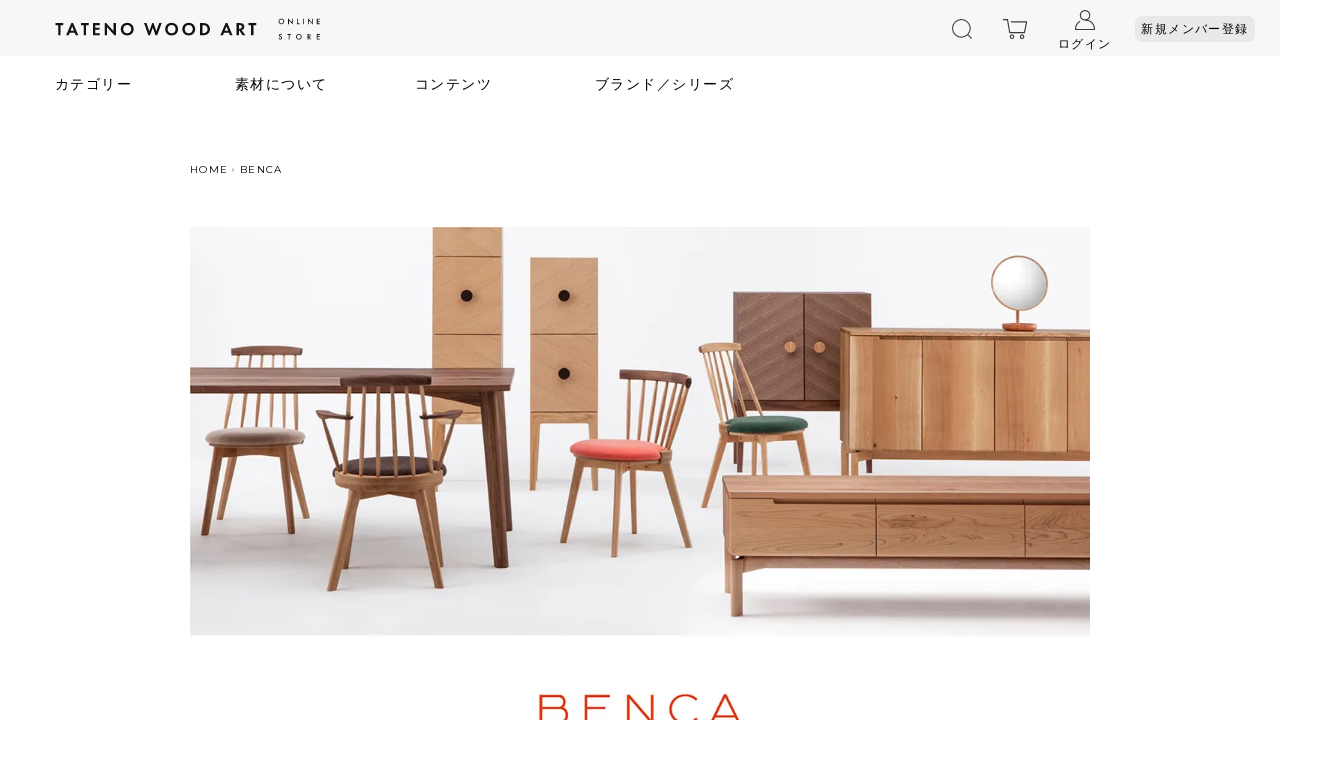

--- FILE ---
content_type: text/html; charset=EUC-JP
request_url: https://www.tateno-woodart.jp/?mode=cate&csid=0&cbid=2656401
body_size: 9711
content:
<!DOCTYPE html PUBLIC "-//W3C//DTD XHTML 1.0 Transitional//EN" "http://www.w3.org/TR/xhtml1/DTD/xhtml1-transitional.dtd">
<html xmlns:og="http://ogp.me/ns#" xmlns:fb="http://www.facebook.com/2008/fbml" xmlns:mixi="http://mixi-platform.com/ns#" xmlns="http://www.w3.org/1999/xhtml" xml:lang="ja" lang="ja" dir="ltr">
<head>
<meta http-equiv="content-type" content="text/html; charset=euc-jp" />
<meta http-equiv="X-UA-Compatible" content="IE=edge,chrome=1" />
<title>家具ブランド BENCA（ベンカ）</title>
<meta name="Keywords" content="BENCA,立野木材工芸,大川家具,国産家具," />
<meta name="Description" content="あなたの暮らしを美しく整える 家具ブランド BENCA の全ラインナップ。" />
<meta name="Author" content="" />
<meta name="Copyright" content="GMOペパボ" />
<meta http-equiv="content-style-type" content="text/css" />
<meta http-equiv="content-script-type" content="text/javascript" />
<link rel="stylesheet" href="https://img07.shop-pro.jp/PA01457/277/css/1/index.css?cmsp_timestamp=20250807101859" type="text/css" />

<link rel="alternate" type="application/rss+xml" title="rss" href="https://www.tateno-woodart.jp/?mode=rss" />
<link rel="shortcut icon" href="https://img07.shop-pro.jp/PA01457/277/favicon.ico?cmsp_timestamp=20251229135909" />
<script type="text/javascript" src="//ajax.googleapis.com/ajax/libs/jquery/1.7.2/jquery.min.js" ></script>
<meta property="og:title" content="家具ブランド BENCA（ベンカ）" />
<meta property="og:description" content="あなたの暮らしを美しく整える 家具ブランド BENCA の全ラインナップ。" />
<meta property="og:url" content="https://www.tateno-woodart.jp?mode=cate&csid=0&cbid=2656401" />
<meta property="og:site_name" content="TATENO WOOD ART online store |【家具通販】心地よい暮らしをつくる。" />
<meta property="og:image" content="https://img07.shop-pro.jp/PA01457/277/category/2656401_0.jpg?cmsp_timestamp=20221101092223"/>
<meta name="facebook-domain-verification" content="n694cbfkzlyik0zkitun5rfghcrg52" />

<!-- Global site tag (gtag.js) - Google Analytics -->
<script async src="https://www.googletagmanager.com/gtag/js?id=UA-204286021-1"></script>
<script>
  window.dataLayer = window.dataLayer || [];
  function gtag(){dataLayer.push(arguments);}
  gtag('js', new Date());

  gtag('config', 'UA-204286021-1');
</script>
<script>
  var Colorme = {"page":"product_list","shop":{"account_id":"PA01457277","title":"TATENO WOOD ART online store |\u3010\u5bb6\u5177\u901a\u8ca9\u3011\u5fc3\u5730\u3088\u3044\u66ae\u3089\u3057\u3092\u3064\u304f\u308b\u3002"},"basket":{"total_price":0,"items":[]},"customer":{"id":null}};

  (function() {
    function insertScriptTags() {
      var scriptTagDetails = [];
      var entry = document.getElementsByTagName('script')[0];

      scriptTagDetails.forEach(function(tagDetail) {
        var script = document.createElement('script');

        script.type = 'text/javascript';
        script.src = tagDetail.src;
        script.async = true;

        if( tagDetail.integrity ) {
          script.integrity = tagDetail.integrity;
          script.setAttribute('crossorigin', 'anonymous');
        }

        entry.parentNode.insertBefore(script, entry);
      })
    }

    window.addEventListener('load', insertScriptTags, false);
  })();
</script>

<script async src="https://www.googletagmanager.com/gtag/js?id=G-3EGFQLP81P"></script>
<script>
  window.dataLayer = window.dataLayer || [];
  function gtag(){dataLayer.push(arguments);}
  gtag('js', new Date());
  
      gtag('config', 'G-3EGFQLP81P', (function() {
      var config = {};
      if (Colorme && Colorme.customer && Colorme.customer.id != null) {
        config.user_id = Colorme.customer.id;
      }
      return config;
    })());
  
  </script></head>
<body>
<meta name="colorme-acc-payload" content="?st=1&pt=10028&ut=2656401,0&at=PA01457277&v=20260121170231&re=&cn=de2e91558c7e33eff0ca74adb42a5064" width="1" height="1" alt="" /><script>!function(){"use strict";Array.prototype.slice.call(document.getElementsByTagName("script")).filter((function(t){return t.src&&t.src.match(new RegExp("dist/acc-track.js$"))})).forEach((function(t){return document.body.removeChild(t)})),function t(c){var r=arguments.length>1&&void 0!==arguments[1]?arguments[1]:0;if(!(r>=c.length)){var e=document.createElement("script");e.onerror=function(){return t(c,r+1)},e.src="https://"+c[r]+"/dist/acc-track.js?rev=3",document.body.appendChild(e)}}(["acclog001.shop-pro.jp","acclog002.shop-pro.jp"])}();</script><meta name="viewport" content="width=device-width,initial-scale=1.0,maximum-scale=1">
<link rel="stylesheet" href="https://file003.shop-pro.jp/PA01457/277/assets/css/destyle.css?=2009251620">
<link rel="stylesheet" href="https://file003.shop-pro.jp/PA01457/277/assets/css/layout-13.css">
<link rel="stylesheet" href="https://file003.shop-pro.jp/PA01457/277/assets/js/owl/owl.carousel.min.css">
<link rel="stylesheet" href="https://file003.shop-pro.jp/PA01457/277/assets/js/owl/owl.theme.min.css">
<link rel="stylesheet" href="https://file003.shop-pro.jp/PA01457/277/assets/js/owl/owl.theme.custom.css">
<link href="https://use.fontawesome.com/releases/v5.6.1/css/all.css" rel="stylesheet">
<script src="https://file003.shop-pro.jp/PA01457/277/assets/js/jquery.min.js"></script>
<link rel="stylesheet" href="https://file003.shop-pro.jp/PA01457/277/assets/css/my/mymo.css">

<link rel="stylesheet" href="https://file003.shop-pro.jp/PA01457/277/assets/css/my/my_footer.css">
<link rel="stylesheet" href="https://file003.shop-pro.jp/PA01457/277/assets/css/my/mymo_footer.css">

<style type="text/css">
    body {
        padding-left: 0px;
	font-weight: 400;
	-webkit-font-smoothing: antialiased;
    }
</style>

    <section>
   
      <header class="for_web">
      </header>

    
      
	<link rel="stylesheet" href="https://file003.shop-pro.jp/PA01457/277/assets/css/my/my_menu.css">
<script src="https://file003.shop-pro.jp/PA01457/277/assets/js/mingyin/mingyin_menu.js"></script>
<script src="https://file003.shop-pro.jp/PA01457/277/assets/js/mingyin/mingyin_search.js"></script>

<style type="text/css"">
 .site_top{
     font-family: "游ゴシック体", YuGothic, "游ゴシック", "Yu Gothic", sans-serif;
     line-height: 18px;
}
.site_top .site_top_right{
    position: absolute;
    right: 0px;
    top: 17px;
}
.site_top .site_top_right .user_info{
    bottom: 8px;
}
.user_info img{
    position: relative;
    top: -5px;
}

ul.dropdown_menu{
    margin-top: 3px;
}
</style>
<div class="for_web">
    <div class="site_top">
      <a href="https://www.tateno-woodart.jp/">
	<img class="wood_art_online" src="https://file003.shop-pro.jp/PA01457/277/images/header_online_logo.svg" />
      </a>
      <!-- <img class="wood_art" src="https://file003.shop-pro.jp/PA01457/277/images/menu_tateno_wood_art.svg" />
           <img class="wood_online" src="https://file003.shop-pro.jp/PA01457/277/images/menu_online.svg" /> -->
        <div class="site_top_right">

	  <form action="https://www.tateno-woodart.jp/" method="GET" class="search">
	    <input type="hidden" name="mode" value="srh" />
	    <input type="text" name="keyword" class="search_input" />
	    
	  </form>
          <img class="wood_glasses" src="https://file003.shop-pro.jp/PA01457/277/images/menu_glasses.svg" />


	  <a class="cart" href="https://www.tateno-woodart.jp/cart/proxy/basket?shop_id=PA01457277&shop_domain=tateno-woodart.jp">
            <img class="wood_cart" src="https://file003.shop-pro.jp/PA01457/277/images/menu_cart.svg" />
	  <a>
	                          <div class="user_info">
	    <a href="https://www.tateno-woodart.jp/?mode=login&shop_back_url=https%3A%2F%2Fwww.tateno-woodart.jp%2F">
              <img class="wood_person" src="https://file003.shop-pro.jp/PA01457/277/images/menu_person.svg" />
              <p>ログイン</p>
	    </a>
	  </div>
                  	  <div class="new_member"><a href="https://www.tateno-woodart.jp/customer/signup/new">新規メンバー登録</a></div>    
	          	      	          </div>
    </div>
    <ul class="dropdown_menu">
        <li class="menu_item has_sub wide"><div><a href="javascript:;">カテゴリー</a></div>
            <ul class="sub_menu">
                <li class="menu_item">
                    <a href="https://www.tateno-woodart.jp/?mode=grp&gid=2464934">ダイニングテーブル</a>
		    <a href="https://www.tateno-woodart.jp/?mode=grp&gid=2492494">サイドテーブル</a>
<a class="right_a" href="https://www.tateno-woodart.jp/?mode=grp&gid=2468350">その他家具 / ラグ</a>
                   
                </li>
                <li class="menu_item">
		  <a href="https://www.tateno-woodart.jp/?mode=grp&gid=2464935">リビングテーブル</a>
		  <a href="https://www.tateno-woodart.jp/?mode=grp&gid=2464938">テレビボード</a>
                   <a class="right_a" href="https://www.tateno-woodart.jp/?mode=grp&gid=2471875">ネコ家具</a>
		</li>
                <li class="menu_item">
		  <a href="https://www.tateno-woodart.jp/?mode=grp&gid=2464936">チェア & ベンチ</a>
		  <a href="https://www.tateno-woodart.jp/?mode=grp&gid=2464940">収納</a>
                  <a class="right_a" href="https://www.tateno-woodart.jp/?mode=grp&gid=2468063">オリジナル小物</a>
		</li>
                <li class="menu_item">
		  <a href="https://www.tateno-woodart.jp/?mode=grp&gid=2464937">スツール</a>
		  <a href="https://www.tateno-woodart.jp/?mode=grp&gid=2535177">デスク & ドレッサー</a>
<a class="right_a" href=" https://www.tateno-woodart.jp/?mode=grp&gid=2807983
">セレクト小物</a>
                  
		</li>
                <li class="menu_item">
		  <a href="https://www.tateno-woodart.jp/?mode=grp&gid=2464939">ソファ</a>
		  <a href="https://www.tateno-woodart.jp/?mode=grp&gid=2464941">ベッド & ナイトテーブル</a>
<a class="right_a" href=" https://www.tateno-woodart.jp/?mode=grp&gid=2767642
">メンテナンス用品</a>
          
		</li>
                <!-- <li class="menu_item">
		     <a href="https://www.tateno-woodart.jp/?mode=grp&gid=2492494">サイドテーブル</a>
		     </li>
                     <li class="menu_item">
		     <a href="https://www.tateno-woodart.jp/?mode=grp&gid=2464938">テレビボード</a>
		     </li>
                     <li class="menu_item">
		     <a href="https://www.tateno-woodart.jp/?mode=grp&gid=2464941">ベッド & ナイトテーブル</a>
		     </li>
                     <li class="menu_item">
		     <a href="https://www.tateno-woodart.jp/?mode=grp&gid=2535177">デスク</a>
		     </li>
                     <li class="menu_item">
		     <a href="https://www.tateno-woodart.jp/?mode=grp&gid=2464940">収納</a>
		     </li> -->
            </ul>
        </li>

        <li class="menu_item has_sub wide"><div><a href="javascript:;">素材について</a></div>
            <ul class="sub_menu">
                <li class="menu_item"><a href="https://www.tateno-woodart.jp/?tid=1&mode=f2">木材について</a></li>
                
		<li class="menu_item"><a href="http://benca.jp/favorite">BENCA FAVORITE</a></li>
                <li class="menu_item"><a href="https://www.tateno-woodart.jp/?mode=f7">リノリウムについて</a></li>
                <li class="menu_item"><a href="https://www.tateno-woodart.jp/?mode=f4">ネコ家具の張地について</a></li>
            </ul>
        </li>

        <li class="menu_item has_sub wide"><div><a href="javascript:;" ">コンテンツ</a></div>
	  <ul class="sub_menu ">
	    <li class="menu_item"><a href="https://www.tateno-woodart.jp/?mode=f6">納期・配送について</a></li>
            <li class="menu_item"><a href="https://www.tateno-woodart.jp/?mode=f5">家具のお手入れについて</a></li>
            <li class="menu_item"><a href="https://www.tateno-woodart.jp/?mode=sk">ショッピングガイド</a></li>
            <li class="menu_item"><a href="https://www.tateno-woodart.jp/?mode=f1">FAQ（よくある質問）</a></li>
	  </ul>
	</li>
	<li class="menu_item has_sub wider"><div><a href="javascript:;">ブランド／シリーズ</a></div>
	  <ul class="sub_menu" style="padding-bottom: 10px;">
	    <li class="menu_item ">
	      <a  class="menu_benca" href="https://www.tateno-woodart.jp/?mode=cate&cbid=2656401&csid=0">
		<img src="https://file003.shop-pro.jp/PA01457/277/images/online_benca_logo.svg"/>
	      </a>
	    </li>
	    <li class="menu_item ">
	      <a  class="menu_tateno" href="https://www.tateno-woodart.jp/?mode=cate&cbid=2660023&csid=0">
		<img src="https://file003.shop-pro.jp/PA01457/277/images/online_tateno_logo.svg"/>
	      </a>
	    </li>
	    <li class="menu_item ">
	      <a  class="menu_ronronner" href="https://www.tateno-woodart.jp/?mode=cate&cbid=2663879&csid=0">
		<img src="https://file003.shop-pro.jp/PA01457/277/images/online_ronronner_logo.svg"/>
	      </a>
	    </li>
	  </ul>
	</li>
    </ul>
    <div style="clear:both;"></div>
</div>
    <script type="text/javascript">
        $(function() {
	    if($(window).width() > 850){

		$("ul.sub_menu").css({
                    display: 'none'
		});
		$("ul.dropdown_menu li div a").giftShowRelativeDiv({
                    divClass: 'ul.sub_menu',
                    position: 'bottom',
                    offsetTop: 0,
                    offsetLeft: 0,
                    interval: 120
		});
		$("ul.sub_sub_menu").css({
                    display: 'none'
		});

		$("ul.sub_menu li.has_sub_sub").giftShowRelativeDiv({
                    divClass: 'ul.sub_sub_menu',
                    position: 'right',
                    offsetTop: 0,
                    offsetLeft: 0,
                    interval: 120
		});
		$(".site_top_right").yes_search();
	    }
        });
    </script>	    <link rel="stylesheet" href="https://file003.shop-pro.jp/PA01457/277/assets/css/my/hamburger.css">
    <link rel="stylesheet" href="https://file003.shop-pro.jp/PA01457/277/assets/css/my/mymo.css">
    <link rel="stylesheet" href="https://file003.shop-pro.jp/PA01457/277/assets/css/my/mymo_menu.css">

    <script src="https://file003.shop-pro.jp/PA01457/277/assets/js/mingyin/page_resize.js"></script>
    <script src="https://file003.shop-pro.jp/PA01457/277/assets/js/mingyin/mingyin_mobile_menu_ham.js"></script>
    <script src="https://file003.shop-pro.jp/PA01457/277/assets/js/mingyin/mingyin_mobile_search.js"></script>

    <div class="for_mobile">
      <div class="fixed_layer">

	<div class="mobile_top">
	  <a href="https://www.tateno-woodart.jp/">
	    <img class="wood_art" src="https://file003.shop-pro.jp/PA01457/277/images/mobile/tateno wood art.svg" />
	    <img class="online_store" src="https://file003.shop-pro.jp/PA01457/277/images/mobile/online.svg" />
	  </a>
	  <div class="menu_icon">
	    <!-- <img class="menu_off" src="https://file003.shop-pro.jp/PA01457/277/images/mobile/menu_off.png" />
		 <img class="menu_on"  src="https://file003.shop-pro.jp/PA01457/277/images/mobile/menu_on.png" />
		 </div> -->
	    <div class="menu_trigger hamburger">
	      <span></span>
	      <span></span>
	      <span></span>
	    </div>
	  </div>
	  
	</div> 

      <div class="menu_wrap">
      <div class="mobile_second">
	<div class="left_part mobile_links">
	                              	  <a class="log_in" href="https://www.tateno-woodart.jp/customer/signup/new">新規会員登録</a>
	       	    	  	</div>
	<div class="right_part mobile_links">
	  <a class="others" href="https://tateno-woodart.shop-pro.jp/customer/inquiries/new">お問い合わせ</a>
	  <a class="others" href="https://tateno-woodart.jp/?mode=f1">FAQ</a>
	</div>
	<div style="clear:both;"></div>
      </div>
      <div style="clear:both;"></div>
      <div class="mobile_third">
	  <div class="search">
	    <form action="https://www.tateno-woodart.jp/" method="GET" class="mobile_search_form">
	      <input type="hidden" name="mode" value="srh" />
	      <input type="text" name="keyword" class="search_input" />
	    </form>
	    <p class="txt_search">SEARCH</P>
	  </div>
	  <div class="cart_log">
	    <a class="cart" href="https://www.tateno-woodart.jp/cart/proxy/basket?shop_id=PA01457277&shop_domain=tateno-woodart.jp">
              <img class="wood_cart" src="https://file003.shop-pro.jp/PA01457/277/images/menu_cart.svg" />
              <p>カート</p>
	    </a>
	              	    <a class="log" href="https://www.tateno-woodart.jp/?mode=login&shop_back_url=https%3A%2F%2Fwww.tateno-woodart.jp%2F">
              <img class="wood_person" src="https://file003.shop-pro.jp/PA01457/277/images/menu_person.svg" />
              <p>ログイン</p>
	    </a>
	              	  </div>
	  <div style="clear:both;"></div>
	</div>
	<div style="clear:both;"></div>
	<div class="mobile_menu">
	  <div class="left_menu">
	    <ul id="menu_trigger">
	      <li data="list_1" class="current">
		<p class="en">CATEGORY</p>
		<p class="jp">カテゴリから探す</p>
	      </li>
	      <li data="list_2">
		<p class="en">BRAND／SERIES</p>
		<p class="jp">ブランド／シリーズから探す</p>
	      </li>
	      <li data="list_3">
		<p class="en">MATERIAL</p>
		<p class="jp">素材について</p>
	      </li>
	      <li data="list_4">
		<p class="en">ORDER GUIDE</p>
		<p class="jp">ご注文について</p>
	      </li>
	    </ul>
	    <ul class="hr_line"><li></li></ul>
	    <ul class="company_links">
	      <li><a href="https://www.tatenomokuzai.info">立野木材工芸 公式サイト</a></li>
	      <li><a href="http://www.benca.jp">BENCA 公式サイト</a></li>
	      <li><a href="https://ronronner.jp/">ネコ家具 公式サイト</a></li>
	    </ul>
	    <div class="social_wrap">
	      <ul class="social_links">
		<li><a href="https://www.facebook.com/TatenoWoodheartStudio/">
		  <img class="facebook" src="https://file003.shop-pro.jp/PA01457/277/images/mobile/icon_facebook.svg" >
		</a></li>
		<li><a href="https://x.com/TATENO_WOODART_">
		  <img class="twitter" src="https://file003.shop-pro.jp/PA01457/277/images/mobile/icon_twitter.svg" >
		</a></li>
		<li><a href="https://www.instagram.com/tateno_woodheart_studio/">
		  <img class="ins" src="https://file003.shop-pro.jp/PA01457/277/images/mobile/icon_ins.svg" >
		</a></li>	      
	      </ul>
	      <div style="clear:both;"></div>
	    </div>
	  </div>
	  <div class="right_menu">
	    <div data="for_list_1" class="target current">
              <a href="https://www.tateno-woodart.jp/?mode=grp&gid=2464934">ダイニングテーブル</a>
	      <a href="https://www.tateno-woodart.jp/?mode=grp&gid=2464935">リビングテーブル</a>
	      <a href="https://www.tateno-woodart.jp/?mode=grp&gid=2464936">チェア & ベンチ</a>
	      <a href="https://www.tateno-woodart.jp/?mode=grp&gid=2464937">スツール</a>
	      <a href="https://www.tateno-woodart.jp/?mode=grp&gid=2464939">ソファ</a>
	      <a href="https://www.tateno-woodart.jp/?mode=grp&gid=2464938">テレビボード</a>
	      <a href="https://www.tateno-woodart.jp/?mode=grp&gid=2492494">サイドテーブル</a>
	      <a href="https://www.tateno-woodart.jp/?mode=grp&gid=2464940">収納</a>
	      <a href="https://www.tateno-woodart.jp/?mode=grp&gid=2535177">デスク & ドレッサー</a>
	      <a href="https://www.tateno-woodart.jp/?mode=grp&gid=2464941">ベッド & ナイトテーブル</a>
	      <a href="https://www.tateno-woodart.jp/?mode=grp&gid=2471875">ネコ家具</a>
          <a href="https://www.tateno-woodart.jp/?mode=grp&gid=2468350">その他家具 / ラグ</a>
          <a href="https://www.tateno-woodart.jp/?mode=grp&gid=2468063">オリジナル小物</a>
          <a href="https://www.tateno-woodart.jp/?mode=grp&gid=2807983">セレクト小物</a>
          <a href="https://www.tateno-woodart.jp/?mode=grp&gid=2767642">メンテナンス用品</a>

	    </div>
	    <div data="for_list_2" class="target">
	      <a  class="menu_benca" href="https://www.tateno-woodart.jp/?mode=cate&cbid=2656401&csid=0">
		<img src="https://file003.shop-pro.jp/PA01457/277/images/online_benca_logo.svg"/>
	      </a>
	      <a  class="menu_tateno" href="https://www.tateno-woodart.jp/?mode=cate&cbid=2660023&csid=0">
		<img src="https://file003.shop-pro.jp/PA01457/277/images/online_tateno_logo.svg"/>
	      </a>
	      <a  class="menu_ronronner" href="https://www.tateno-woodart.jp/?mode=cate&cbid=2663879&csid=0">
		<img src="https://file003.shop-pro.jp/PA01457/277/images/online_ronronner_logo.svg"/>
	      </a>
	    </div>
	    <div data="for_list_3" class="target">	 
	      <a href="https://www.tateno-woodart.jp/?mode=f2">木材について</a>
	      
	      <a href="https://www.tateno-woodart.jp/?mode=f3#jas_dc">チェアの張地について</a>
	      <a href="http://benca.jp/favorite">BENCA FAVORITE</a>
	      <a href="https://www.tateno-woodart.jp/?mode=f7">リノリウムについて</a>	      
	      <a href="https://www.tateno-woodart.jp/?mode=f4">ネコ家具の張地について</a>
	    </div>
	    <div data="for_list_4" class="target">	     
	      <a href="https://www.tateno-woodart.jp/?mode=f6">納期・配送について</a>
	      <a href="https://www.tateno-woodart.jp/?mode=f5">家具のお手入れについて</a>
	      <a href="https://www.tateno-woodart.jp/?mode=sk">ショッピングガイド</a>
	      <a href="https://www.tateno-woodart.jp/?mode=f1">FAQ（よくある質問）</a>
	    </div>
	  </div>
	  <div style="clear:both;"></div>
	</div>
      </div> 




	
      </div> 




      
    </div>

    <script type="text/javascript">
     $(function() {
	 if($(window).width() > 850){
	 }
	 else{

	     var menu_height = $(window).height() -
			       $(".mobile_top").outerHeight() -
			       $(".mobile_second").outerHeight() -
			       $(".mobile_third").outerHeight();

	     menu_height = menu_height -
			   parseInt($(".mobile_menu").css("margin-top")) -
			   parseInt($(".mobile_menu").css("margin-bottom"));


	     /* var my_scroll_top = $(window).scrollTop();	     
		$(".menu_wrap").css({
		"top": my_scroll_top + $(".mobile_top").outerHeight() + "px"
		}); */

	     /* $(".menu_wrap").css({
		"top": $(".mobile_top").outerHeight() + "px"
		}); */
	     
	     var warp_width = parseInt($(window).width() * 0.95, 10);
	     var left_width = parseInt(warp_width * 0.48, 10);
	     var right_width = warp_width - left_width;
	     $(".left_part").outerWidth(left_width,true);
	     $(".right_part").outerWidth(right_width,true);
	     $(".left_menu").outerWidth(left_width,true);
	     $(".right_menu").outerWidth(right_width,true);
	     
	     $(".mobile_second").outerWidth(warp_width,true);
	     
	     $(".mobile_third").outerWidth(warp_width,true);

	     var log_width = 76;
	     $(".log").outerWidth(log_width,true);

	     var cat_width = 50;
	     $(".cart").outerWidth(cat_width,true);

	     var cart_log_width = cat_width + log_width + 5;
	     $(".cart_log").outerWidth(cart_log_width,true);

	     $(".search").outerWidth(
		 parseInt(warp_width - $(".cart_log").outerWidth(true),10),true
	     );
	     
	     $(".mobile_search_form").outerWidth(
		 parseInt($(".search").width() - $(".txt_search").outerWidth(true) - 3,10),true
	     );
	     

	     /* var half_width = parseInt($(".cart_log").width()/2 - 2, 10); */
	     
	     $(".search").yes_mobile_search({
		 selector_trigger: ".txt_search",
		 selector_form: ".mobile_search_form"
	     });

             $("ul#menu_trigger li").mobile_menu({
	     });

	     $(".menu_icon").mobile_menu_icon({
		 menu_height: menu_height + "px"
	     });
	 }
     });
    </script>
	

          <div class="wrapper">
        
<link rel="stylesheet" href="https://file003.shop-pro.jp/PA01457/277/assets/css/my/my_category.css">

<style type="text/css"">
ul.item_same_h li{float: left;}
.pages h3.midashi{
    padding-top: 0px;
    margin-bottom: 10px;
}
</style>

<div class="pages">
  
  <h3 class="midashi gf_b">&nbsp;</h3>

  
  <div class="pankuzu gf">
    <a href="./">HOME</a><span class="sura"><i class="fas fa-caret-right"></i></span><a href='?mode=cate&cbid=2656401&csid=0'>BENCA</a>
          </div>

       <div class="item_index">

            
                           <img class="cat_img" src="https://img07.shop-pro.jp/PA01457/277/category/2656401_0.jpg?cmsp_timestamp=20221101092223"/>
	              <div class="cat_free">あなたの暮らしを美しく<br>
<br>
<span style="font-size:small;">BENCA（ベンカ）とは<br>
美しいという意味を持つ筑後地方の言葉<br>
ひとめ見て心惹かれ　触れて心に残り続ける<br>
暮らしの中でやさしい時間を紡ぐための<br>
家具ブランドです<br></span>
<br></div>
	                                                          
       <ul class="item_lst">
	 	 <li style="height:auto;">
           <a href="?mode=cate&cbid=2656401&csid=2">
	     <img src="https://img07.shop-pro.jp/PA01457/277/category/2656401_2.jpg?cmsp_timestamp=20220714174553"/>
	     <br/>
	     <p>JASMINE</p>
	   </a>
	 </li>
	 	 <li style="height:auto;">
           <a href="?mode=cate&cbid=2656401&csid=4">
	     <img src="https://img07.shop-pro.jp/PA01457/277/category/2656401_4.jpg?cmsp_timestamp=20220714175336"/>
	     <br/>
	     <p>MIMOSA</p>
	   </a>
	 </li>
	 	 <li style="height:auto;">
           <a href="?mode=cate&cbid=2656401&csid=3">
	     <img src="https://img07.shop-pro.jp/PA01457/277/category/2656401_3.jpg?cmsp_timestamp=20220714175012"/>
	     <br/>
	     <p>ANEMONE</p>
	   </a>
	 </li>
	 	 <li style="height:auto;">
           <a href="?mode=cate&cbid=2656401&csid=9">
	     <img src="https://img07.shop-pro.jp/PA01457/277/category/2656401_9.jpg?cmsp_timestamp=20220714175408"/>
	     <br/>
	     <p>CLEMATIS</p>
	   </a>
	 </li>
	 	 <li style="height:auto;">
           <a href="?mode=cate&cbid=2656401&csid=10">
	     <img src="https://img07.shop-pro.jp/PA01457/277/category/2656401_10.jpg?cmsp_timestamp=20220714175448"/>
	     <br/>
	     <p>HIMAWARI</p>
	   </a>
	 </li>
	 	 <li style="height:auto;">
           <a href="?mode=cate&cbid=2656401&csid=8">
	     <img src="https://img07.shop-pro.jp/PA01457/277/category/2656401_8.jpg?cmsp_timestamp=20220714175523"/>
	     <br/>
	     <p>FLAX</p>
	   </a>
	 </li>
	 	 <li style="height:auto;">
           <a href="?mode=cate&cbid=2656401&csid=6">
	     <img src="https://img07.shop-pro.jp/PA01457/277/category/2656401_6.jpg?cmsp_timestamp=20220714175543"/>
	     <br/>
	     <p>ROOIBOS</p>
	   </a>
	 </li>
	 	 <li style="height:auto;">
           <a href="?mode=cate&cbid=2656401&csid=7">
	     <img src="https://img07.shop-pro.jp/PA01457/277/category/2656401_7.jpg?cmsp_timestamp=20220714175609"/>
	     <br/>
	     <p>NOVA</p>
	   </a>
	 </li>
	 	 <li style="height:auto;">
           <a href="?mode=cate&cbid=2656401&csid=5">
	     <img src="https://img07.shop-pro.jp/PA01457/277/category/2656401_5.jpg?cmsp_timestamp=20220714175631"/>
	     <br/>
	     <p>DAHLIA</p>
	   </a>
	 </li>
	 	 <li style="height:auto;">
           <a href="?mode=cate&cbid=2656401&csid=1">
	     <img src="https://img07.shop-pro.jp/PA01457/277/category/2656401_1.jpg?cmsp_timestamp=20220714175703"/>
	     <br/>
	     <p>ROSELLE</p>
	   </a>
	 </li>
	 	 <li style="height:auto;">
           <a href="?mode=cate&cbid=2656401&csid=11">
	     <img src="https://img07.shop-pro.jp/PA01457/277/category/2656401_11.jpg?cmsp_timestamp=20250417171144"/>
	     <br/>
	     <p>10th Anniversary Special edition</p>
	   </a>
	 </li>
	        </ul>

       

     </div>
  
  
  
</div>
<br/>
  <script>
   $(document).ready(function(){
       var category_lis = $(".item_same_h").find("li");

       var j = 0;
       var i = 0;
       var h1 = 0;
       var h2 = 0;
       var h3 = 0;
       var h_max = 0;

       for (i = 0; i < category_lis.length; i = i + 2) {
	   
	   if(i+1 <= category_lis.length){
	       h1 = $(category_lis[i]).outerHeight(true);
	       h2 = $(category_lis[i+1]).outerHeight(true);
	       h_max = Math.max(h1,h2);
	       $(category_lis[i]).outerHeight(h_max,true);
	       $(category_lis[i+1]).outerHeight(h_max,true);
	   }
       };

   });
  </script>      </div>
    
    
            <!-- <script src="https://file003.shop-pro.jp/PA01457/277/fontawesome/js/all.min.js"></script>
     <link rel="stylesheet" href="https://file003.shop-pro.jp/PA01457/277/assets/css/my/my_footer.css">
     <link rel="stylesheet" href="https://file003.shop-pro.jp/PA01457/277/assets/css/my/mymo_footer.css">
-->
<div class="for_web">
  <div class="footer">
    <ul class="foot_pieces_svg">
      <li>
	<div class="a_word">
	  <a href="https://www.tateno-woodart.jp/?mode=sk#pack_furniture">
	    <img src="https://img07.shop-pro.jp/PA01457/277/etc_base64/Zm9vdGVyXzAxLTEtMg.jpg?cmsp_timestamp=20240401100014" />
	  </a>
	</div>
      </li>
      <li>
	<div class="a_word">
	  <a href="https://www.tateno-woodart.jp/?mode=sk#large_furniture">
	    <img src="https://img07.shop-pro.jp/PA01457/277/etc_base64/Zm9vdGVyXzAyLTIy.jpg?cmsp_timestamp=20240401095311" />
	  </a>
	</div>
      </li>
      <li>
	<div class="a_word">
	  <a href="https://www.tateno-woodart.jp/customer/signup/new">
	    <img src="https://img07.shop-pro.jp/PA01457/277/etc_base64/Zm9vdGVyXzAz.jpg?cmsp_timestamp=20240401095524" />
	  </a>
	</div>
      </li>
    </ul>
    <div style="clear:both; margin-bottom: 80px;"></div>
    <div class="left_footer">
      <h3>INFOMATION</h3>
      <ul>
	<li>
	  <a href="https://www.tateno-woodart.jp/?mode=sk">ショッピングガイド</a>
	</li>
	<li>
	  <a href="https://www.tateno-woodart.jp/?mode=f1">よくある質問</a>
	</li>
	<li>
	  <a href="http://www.tatenomokuzai.info/about/" target="_blank">立野木材工芸について</a>
	</li>
	<li>
	  <a href="http://www.tatenomokuzai.info/diary" target="_blank">立野木材工芸ブログ</a>
	</li>
	<li>
	  <a href="https://tateno-woodart.shop-pro.jp/customer/inquiries/new">お問い合わせ</a>
	</li>
      </ul>
      <ul class="sns">
	<li><a href="https://www.facebook.com/TatenoWoodheartStudio/" target="_blank"><i class="fab fa-facebook-f"></i></a></li>
	<li><a href="https://twitter.com/TATENO_WOODART_" target="_blank"><i class="fab fa-twitter"></i></a></li>
	<li><a href="https://www.instagram.com/tateno_woodheart_studio/" target="_blank"><i class="fab fa-instagram"></i></a></li>
      </ul>
    </div>
    <div class="right_footer">
      <h3>CONTACT</h3>
      <h3 class="email">
	<a href="mailto:store@tateno-woodart.jp">store@tateno-woodart.jp</a>
      </h3>
      <div class="address">
	<p> TEL. 0944-87-2140 </P>
	<p><span class="foot_comp_logotype">〒831-0005 福岡県大川市大字向島726番地
	  <br>受付時間：月曜-金曜(9:00-17:00)
	</p>
      </div>
      <div class="to_showroom">
	
	<a href="http://www.tatenomokuzai.info/showroom/">
	  <img src="https://file003.shop-pro.jp/PA01457/277/images/footer_04.svg">
	</a>
      </div>
      <div class="foot_company">
	<p>©2020 Tateno.Wood.Art.Co.,Ltd</p>
	<a href="http://www.tatenomokuzai.info/" target="_blank"><img src="https://file003.shop-pro.jp/PA01457/277/images/logo_foot.svg"></a>
      </div>
    </div>
    <div style="clear:both;margin-bottom:40px;"></div>
  </div>
</div>

<div class="for_mobile">
  <div class="footer">
    <ul class="foot_pieces">
      <li>
	<a href="https://www.tateno-woodart.jp/?mode=sk#pack_furniture">
	  <!-- <p>小物配送</p>
	       <div class="a_word">
	       <p id="word_1">55,000円(税込)以上<br/>ご注文で送料無料</p>
	       <img src="https://file003.shop-pro.jp/PA01457/277/images/deliver_1.svg" />
	       </div>
	       <div style="clear:both;"</div> -->
	       <img src="https://img07.shop-pro.jp/PA01457/277/etc_base64/Zm9vdGVyXzAxLTEtMg.jpg?cmsp_timestamp=20240401100152" />
	</a>
      </li>
      <li>
	<a href="https://www.tateno-woodart.jp/?mode=sk#large_furniture">
	  <!-- <p>家具配送</p>
	       <div class="a_word">
	       <p id="word_2">550,000円(税込)以上<br/>ご注文で送料無料</p>
	       <img src="https://file003.shop-pro.jp/PA01457/277/images/deliver_2.svg" />
	       </div>
	       <div style="clear:both;"</div> -->
	       <img src="https://img07.shop-pro.jp/PA01457/277/etc_base64/Zm9vdGVyXzAyLTItMQ.jpg?cmsp_timestamp=20240401094553" />
	</a>
      </li>
      <li>
	<a href="https://www.tateno-woodart.jp/customer/signup/new">
	  <!-- <p>新規会員登録</p>
	       <div class="a_word">
	       <p id="word_3">会員登録がお済みでない<br/>お客様はこちらから</p>
	       <img src="https://file003.shop-pro.jp/PA01457/277/images/customer_login.svg" />
	       </div>
	       <div style="clear:both;"</div> -->
	  <img src="https://img07.shop-pro.jp/PA01457/277/etc_base64/Zm9vdGVyXzAzLTE.jpg?cmsp_timestamp=20240401094613" />
	</a>
      </li>
    </ul>
    <div class="left_footer">
      <h3>INFOMATION</h3>
      <ul>
	<li>
	  <a href="https://www.tateno-woodart.jp/?mode=sk">ショッピングガイド</a>
	</li>
	<li>
	  <a href="https://www.tateno-woodart.jp/?mode=f1">よくある質問</a>
	</li>
	<li>
	  <a href="http://www.tatenomokuzai.info/about/">立野木材工芸について</a>
	</li>
	<li>
	  <a href="http://www.tatenomokuzai.info/diary/">立野木材工芸ブログ</a>
	</li>
	<li>
	  <a href="https://tateno-woodart.shop-pro.jp/customer/inquiries/new">お問い合わせ</a>
	</li>
      </ul>
    </div>

    <div class="right_footer">
      <h3>CONTACT</h3>

      <h3 class="email">
	<a href="mailto:store@tateno-woodart.jp">store@tateno-woodart.jp</a>
      </h3>
      <div class="address">
	<p> TEL. 0944-87-2140 </P>
	<p><span class="foot_comp_logotype">〒831-0005 福岡県大川市大字向島726番地
	  <br>受付時間：月曜-金曜(9:00-17:00)
	</p>
      </div>
      <div class="to_showroom">
	<a href="http://www.tatenomokuzai.info/showroom/">
	展示場・本社工場
	  <img src="https://file003.shop-pro.jp/PA01457/277/images/to_showroom.svg">
	</a>
      </div>

    </div>

    <div style="clear:both;"></div>
    
    <div class="foot_bottom">
      <ul class="sns">
	<li><a href="https://www.facebook.com/TatenoWoodheartStudio/" target="_blank"><i class="fab fa-facebook-f"></i></a></li>
	<li><a href="https://twitter.com/TATENO_WOODART_" target="_blank"><i class="fab fa-twitter"></i></a></li>
	<li><a href="https://www.instagram.com/tateno_woodheart_studio/" target="_blank"><i class="fab fa-instagram"></i></a></li>
      </ul>
      <div class="foot_company">
	<p>©2020 Tateno.Wood.Art.Co.,Ltd</p>
	<a href="http://www.tatenomokuzai.info/" target="_blank"><img src="https://file003.shop-pro.jp/PA01457/277/images/logo_foot.svg"></a>
      </div>
    </div>
    <div style="clear:both;margin-bottom:40px;"></div>
  </div>  
</div>
<script type="text/javascript">
     $(function() {
	 if($(window).width() > 850){
	 }
	 else{
	     /* var p_width = $("#word_3").outerWidth();
		$("#word_1, #word_2").outerWidth(p_width, true); */
	 }
     });
	 
</script>

    </section>
    <script src="https://file003.shop-pro.jp/PA01457/277/assets/js/owl/owl.carousel.js"></script>
    <script src="https://file003.shop-pro.jp/PA01457/277/assets/js/owl/owl.carousel2Thumbs.min.js"></script>
    <script src="https://file003.shop-pro.jp/PA01457/277/assets/js/ini3.js"></script>
    <script type="text/javascript">
     $(function() {
         $('.owl-carousel').owlCarousel({
             autoplay: false,
             autoplayHoverPause: true,
             autoplayTimeout: 3000,
             autoplaySpeed: 1000,
             nav: true,
             navText: [
                 "<img class='arr' src='https://file003.shop-pro.jp/PA01457/277/images/arr_left.png' srcset='https://file003.shop-pro.jp/PA01457/277/images/arr_left.png 1x, https://file003.shop-pro.jp/PA01457/277/images/arr_left@2x.png 2x'>",
                 "<img class='arr' src='https://file003.shop-pro.jp/PA01457/277/images/arr_right.png' srcset='https://file003.shop-pro.jp/PA01457/277/images/arr_right.png 1x, https://file003.shop-pro.jp/PA01457/277/images/arr_right@2x.png 2x'>"
             ],
             loop: true,
             items: 1,
             thumbs: true,
             thumbImage: true,
             thumbContainerClass: 'owl-thumbs',
             thumbItemClass: 'owl-thumb-item',
             animateOut: 'fadeOut',
         });

     });
			
			
			
			  $(document).ready(function(){
       if($(window).width() > 850){
	   var recommend_width = $("ul.recommend_list").width();
	   console.log("recommend list width = " + recommend_width );

	   var recommend_lis = $(".recommend_list").find("li");

	   var li_recommend_margin_right = parseInt(recommend_lis.first().css("margin-right"), 10);
	   console.log("li_recommend_margin_right: " + li_recommend_margin_right);

	   var li_recommend_width = ( recommend_width - 2 * li_recommend_margin_right ) / 3;
	   li_recommend_width = parseInt(li_recommend_width,10);
	   li_recommend_width = li_recommend_width - 1 ; //adjust for more	   
	   recommend_lis.each(function(){
	       $(this).outerWidth(li_recommend_width);
	   })	   

	   var recommend_lis = $(".recommend_list").find("li");

	   var j = 0;
	   var i = 0;
	   var h1 = 0;
	   var h2 = 0;
	   var h3 = 0;
	   var h_max = 0;

	   for (i = 0; i < recommend_lis.length; i = i + 3) {
	       
	       if(i+2 <= recommend_lis.length){
		   h1 = $(recommend_lis[i]).outerHeight(true);
		   h2 = $(recommend_lis[i+1]).outerHeight(true);
		   h3 = $(recommend_lis[i+2]).outerHeight(true);
		   h_max = Math.max(h1,h2,h3);
		   $(recommend_lis[i]).outerHeight(h_max,true);
		   $(recommend_lis[i+1]).outerHeight(h_max,true);
		   $(recommend_lis[i+2]).outerHeight(h_max,true);
	       }
	   };
       }
       else{
	   var recommend_width = $("ul.recommend_list").width();
	   console.log("recommend list width = " + recommend_width );

	   var recommend_lis = $(".recommend_list").find("li");

	   /* var li_recommend_margin_right = parseInt(recommend_lis.first().css("margin-right"), 10); */

	   var toppage_width = $(".toppage").width();
	   var li_recommend_margin_right = parseInt((toppage_width - recommend_width)/2,10);

	   console.log("li_recommend_margin_right: " + li_recommend_margin_right);

	   var li_recommend_width = ( recommend_width - 1 * li_recommend_margin_right ) / 2;
	   li_recommend_width = parseInt(li_recommend_width,10);
	   li_recommend_width = li_recommend_width - 1 ; //adjust for more type of mobile

	   recommend_lis.each(function(index){
	       if(index % 2 == 0){
		   $(this).css("margin-right", li_recommend_margin_right + "px");	       
	       }else{
		   $(this).css("margin-right", "0px")	       
	       }	       
	       $(this).outerWidth(li_recommend_width);
	   });

	   var j = 0;
	   var i = 0;
	   var h1 = 0;
	   var h2 = 0;
	   var h3 = 0;
	   var h_max = 0;

	   for (i = 0; i < recommend_lis.length; i = i + 2) {
	       
	       if(i+1 <= recommend_lis.length){
		   h1 = $(recommend_lis[i]).outerHeight(true);
		   h2 = $(recommend_lis[i+1]).outerHeight(true);
		   h_max = Math.max(h1,h2);
		   $(recommend_lis[i]).outerHeight(h_max,true);
		   $(recommend_lis[i+1]).outerHeight(h_max,true);
	       }
	   };

       }
   });

   $(document).ready(function(){
       var category_lis = $(".item_same_h").find("li");

       var j = 0;
       var i = 0;
       var h1 = 0;
       var h2 = 0;
       var h3 = 0;
       var h_max = 0;

       for (i = 0; i < category_lis.length; i = i + 2) {
	   
	   if(i+1 <= category_lis.length){
	       h1 = $(category_lis[i]).outerHeight(true);
	       h2 = $(category_lis[i+1]).outerHeight(true);
	       h_max = Math.max(h1,h2);
	       $(category_lis[i]).outerHeight(h_max,true);
	       $(category_lis[i+1]).outerHeight(h_max,true);
	   }
       };

   });

    </script>

    <svg xmlns="http://www.w3.org/2000/svg" style="display:none"><symbol id="heart" viewBox="0 0 1792 1792"><path d="M896 1664q-26 0-44-18l-624-602q-10-8-27.5-26T145 952.5 77 855 23.5 734 0 596q0-220 127-344t351-124q62 0 126.5 21.5t120 58T820 276t76 68q36-36 76-68t95.5-68.5 120-58T1314 128q224 0 351 124t127 344q0 221-229 450l-623 600q-18 18-44 18z"/></symbol>></svg><script type="text/javascript" src="https://www.tateno-woodart.jp/js/cart.js" ></script>
<script type="text/javascript" src="https://www.tateno-woodart.jp/js/async_cart_in.js" ></script>
<script type="text/javascript" src="https://www.tateno-woodart.jp/js/product_stock.js" ></script>
<script type="text/javascript" src="https://www.tateno-woodart.jp/js/js.cookie.js" ></script>
<script type="text/javascript" src="https://www.tateno-woodart.jp/js/favorite_button.js" ></script>
</body></html>

--- FILE ---
content_type: text/css
request_url: https://img07.shop-pro.jp/PA01457/277/css/1/index.css?cmsp_timestamp=20250807101859
body_size: 26
content:
.frPage {
	padding-top: 40px;
	text-align: left;
}

ul.global ul.menu {
	height: 100%;
	overflow: auto;
	-webkit-overflow-scrolling: touch;
	padding-bottom: 150px;
}

--- FILE ---
content_type: text/css
request_url: https://file003.shop-pro.jp/PA01457/277/assets/css/layout-13.css
body_size: 5552
content:
@charset "utf-8";
@import url(https://fonts.googleapis.com/css2?family=Montserrat:wght@100;300;400;700&display=swap);

/* Font
*****************************************************************/

body {
    font-family: "游ゴシック", "YuGothic", "ヒラギノ角ゴ Pro", "Hiragino Kaku Gothic Pro", "メイリオ", "Meiryo", sans-serif;
    font-weight: 500;
    line-height: 2.4em;
    letter-spacing: 0.1em;
}

html {
    font-size: 62.5%;
}

body {
    font-size: 14.5px;
    font-size: 1.45rem;
    color: #000;
}


/* Font */

.gf {
    font-family: 'Montserrat', sans-serif;
    font-weight: 400;
}

.gf_b {
    font-family: 'Montserrat', sans-serif;
    font-weight: 700;
}

p.small_txt11 {
    font-size: 11px;
    line-height: 1.6em;
}

a {
    color: #000;
    text-decoration: none;
}

a:hover {
    color: #666;
}

a img {
    transition: 0.4s;
}

a img:hover {
    opacity: 0.5;
}

body {
    text-align: center;
}


/* Common
*****************************************************************/

.clear {
    clear: both;
}

.right {
    float: right;
}

.left {
    float: left;
}

.clearfix:after {
    content: ".";
    display: block;
    height: 0;
    clear: both;
    visibility: hidden;
}

.clearfix {
    display: inline-table;
    overflow: hidden;
}

.clear {
    clear: both;
}


/* Hides from IE-mac \*/

* html .clearfix {
    height: 1%;
}

.clearfix {
    display: block;
}


/* End hide from IE-mac */

::selection {
    background: #999;
}

::-moz-selection {
    background: #999;
}

a.btn {
    line-height: 1.5;
    position: relative;
    display: inline-block;
    padding: 1rem 4rem;
    cursor: pointer;
    -webkit-user-select: none;
    -moz-user-select: none;
    -ms-user-select: none;
    user-select: none;
    -webkit-transition: all 0.3s;
    transition: all 0.3s;
    text-align: center;
    vertical-align: middle;
    text-decoration: none;
    letter-spacing: 0.1em;
    color: #000;
    border-radius: 0.5rem;
}

a.btn-border {
    border: 2px solid #000;
    border-radius: 0;
}

a.btn-border:hover {
    color: #fff;
    background: #000;
}


/* Contents
*****************************************************************/

body {
    overflow-x: hidden;
    padding-left: 96px;
}

.wrapper {
    width: 900px;
    margin: 0 auto;
}


/* nav */

header {
    position: fixed;
    z-index: 999;
    background-color: #eaeaea;
    width: 96px;
    height: 100vh;
    float: left;
    margin-left: -96px;
}

header img.logo {
    margin-top: 30px;
}

.nav_search {
    display: block;
    position: absolute;
    z-index: 30;
    left: 28px;
    top: 50vh;
    width: 42px;
    height: 42px;
    cursor: pointer;
    text-align: center;
}

.nav_acount {
    display: block;
    position: absolute;
    z-index: 30;
    left: 28px;
    top: 58vh;
    width: 42px;
    height: 42px;
    cursor: pointer;
    text-align: center;
}

.nav_cart {
    display: block;
    position: absolute;
    z-index: 30;
    left: 28px;
    top: 66vh;
    width: 42px;
    height: 42px;
    cursor: pointer;
    text-align: center;
}

.hamburger {
    display: block;
    position: absolute;
    z-index: 3;
    left: 28px;
    top: 42vh;
    width: 42px;
    height: 42px;
    cursor: pointer;
    text-align: center;
}

.hamburger span {
    display: block;
    position: absolute;
    width: 30px;
    height: 1px;
    left: 6px;
    background: #000;
    -webkit-transition: 0.3s ease-in-out;
    -moz-transition: 0.3s ease-in-out;
    transition: 0.3s ease-in-out;
}

.hamburger span:nth-child(1) {
    top: 10px;
}

.hamburger span:nth-child(2) {
    top: 20px;
}

.hamburger span:nth-child(3) {
    top: 30px;
}

.hamburger.active span {
    background: #000;
}

.hamburger.active span:nth-child(1) {
    -webkit-transform: translateY(6px);
    -moz-transform: translateY(6px);
    transform: translateY(6px);
}

.hamburger.active span:nth-child(2) {
    -webkit-transform: translateY(-4px);
    -moz-transform: translateY(-4px);
    transform: translateY(-4px);
}

.hamburger.active span:nth-child(3) {
    -webkit-transform: translateY(-14px);
    -moz-transform: translateY(-14px);
    transform: translateY(-14px);
}

nav.globalMenuSp {
    position: absolute;
    z-index: 999;
    top: 0;
    left: 96px;
    color: #000;
    background-color: #eaeaea;
    text-align: center;
    width: 310px;
    height: 100vh;
    margin: 0;
    transition: opacity .6s ease, visibility .6s ease;
    border-left: 1px solid #fff;
    visibility: hidden;
    opacity: 0;
    /* 垂直センター */
    display: flex;
    justify-content: center;
    align-items: center;
}

nav.globalMenuSp ul.global {
    font-size: 12px;
    width: 100%;
    text-align: center;
}

nav.globalMenuSp ul.global li {
    padding: .4em 0;
    width: 100%;
}

nav.globalMenuSp ul.global li.sns a {
    display: inline-block;
    padding: 0 1em;
}

nav.globalMenuSp ul.global li.copyright {
    font-size: 8px;
}

nav.globalMenuSp ul.global li:last-child {
    padding-bottom: 0;
}

nav.globalMenuSp ul.global li:hover {
    background-color: #dadada;
}

nav.globalMenuSp ul.global li.head:hover,
nav.globalMenuSp ul.global li.close:hover,
nav.globalMenuSp ul.global li.copyright:hover,
nav.globalMenuSp ul.global li.sns:hover {
    cursor: default;
    background-color: #eaeaea;
}

nav.globalMenuSp ul.global li:hover a {
    color: #000;
}

nav.globalMenuSp ul.global li a {
    display: block;
    color: #000;
    text-decoration: none;
}

nav.globalMenuSp ul.sub {
    text-align: left;
}

nav.globalMenuSp ul.sub li {
    color: #999;
    width: 48%;
    text-align: left;
    display: inline-block;
    line-height: 3em;
}

nav.globalMenuSp ul.sub li a {
    color: #999;
    padding: 1em 0 1em 2em;
}

.fa-instagram {
    margin-left: 0;
}

nav.globalMenuSp.active {
    visibility: visible;
    opacity: 1;
}

ul.menu {
    position: absolute;
    z-index: 999;
    top: 0;
    left: 308px;
    color: #000;
    background-color: #eaeaea;
    text-align: center;
    width: 310px;
    height: 100vh;
    margin: 0;
    display: none;
    transition: opacity .6s ease, visibility .6s ease;
    border-left: 1px solid #fff;
}

ul.menu li.close:hover span {
    background-color: #eaeaea;
}

ul.menu li.close {
    text-align: right;
    content: "";
    margin: 2em auto;
}

ul.menu .close span {
    position: absolute;
    display: inline-block;
    top: 0;
    right: 10px;
    width: 32px;
    height: 32px;
    border: 0;
    margin: 0;
    padding: 0;
    transform: scale(0.5);
    cursor: pointer;
}

ul.menu .close span:before {
    content: "";
    position: absolute;
    display: inline-block;
    top: 1px;
    left: 13px;
    width: 2px;
    height: 48px;
    border: 0;
    margin: 0;
    padding: 0;
    background-color: #000;
    -moz-transform: rotate(90deg);
    -webkit-transform: rotate(90deg);
    transform: rotate(90deg);
}

header ul.menu {
    display: none;
}

header span {
    cursor: pointer;
}

header li {
    cursor: pointer;
}


/* search */

.search_form {
    position: fixed;
    top: 48.4vh;
    left: 96px;
    width: auto;
    height: auto;
    padding: 10px;
    background-color: #eaeaea;
    border-radius: 0 5px 5px 0;
    /* ini */
    display: none;
}

.search_form.active {
    /* don't use */
}

.search_form input.prd_search_keyword {
    width: 215px;
    text-align: left;
    background-color: #fff;
    text-indent: 1em;
}

.search_form input.prd_search_btn {
    font-size: 10px;
    letter-spacing: 0.1em;
    padding: 0 10px;
}


/* Top
*****************************************************************/

.toppage #topSlide {
    padding-left: 46px;
}

.toppage .wrapper {}

.toppage .news {
    margin: 80px auto;
}

.toppage .topics {
    position: relative;
    height: 700px;
    margin-bottom: 160px;
}

.toppage .topics div.t01 {
    position: absolute;
    top: 5px;
    /* midashiの隙間に合わす */
    right: 0;
    overflow: visible;
}

.toppage .topics div.t01 p {
    min-width: 140px;
    max-width: 280px;
    position: absolute;
    /* bottom: -30px; */
    /* left: -50px; */
    font-size: 12px;
    font-weight: bold;
    line-height: 1.4em;
    text-align: left;
    /* border: 3px solid #000; */
    border-bottom: 2px solid #000;
    /* padding: 1.5em; */
    padding: 32px 5px 10px 0px;
    background: rgba(255, 255, 255, 0.2);
}

.toppage .topics div.t01 p span {
    position: absolute;
    /* top: -25px; */
    /* left: 0; */
    top: 10px;
    left: 0px;
    font-size: 12px;
    font-weight: bold;
}

.toppage .topics div.t02 {
    position: absolute;
    top: 77px;
    left: 0;
}

.toppage .topics div.t02 p {
    min-width: 180px;
    max-width: 360px;
    position: absolute;
    /* bottom: -30px; */
    /* right: -40px; */
    font-size: 12px;
    font-weight: bold;
    line-height: 1.4em;
    text-align: left;
    /* border: 3px solid #000; */
    border-bottom: 2px solid #000;
    /* padding: 1.5em; */
    padding: 32px 5px 10px 0px;
    background: rgba(255, 255, 255, 0.2);
}

.toppage .topics div.t02 p span {
    position: absolute;
    /* top: -25px; */
    /* left: 0; */
    top: 10px;
    left: 0px;
    font-size: 12px;
    font-weight: bold;
}

.toppage .topics div.t03 {
    position: absolute;
    bottom: 0px;
    left: 280px;
}

.toppage .topics div.t03 p {
    min-width: 180px;
    max-width: 360px;
    position: absolute;
    /* bottom: -30px; */
    /* right: -40px; */
    font-size: 12px;
    font-weight: bold;
    line-height: 1.4em;
    text-align: left;
    /* border: 3px solid #000; */
    border-bottom: 2px solid #000;
    /* padding: 1.5em; */
    padding: 32px 5px 10px 0px;
    background: rgba(255, 255, 255, 0.2);
}

.toppage .topics div.t03 p span {
    position: absolute;
    /* top: -25px; */
    /* left: 0; */
    top: 10px;
    left: 0px;
    font-size: 12px;
    font-weight: bold;
}

.toppage h3.midashi {
    font-size: 24px;
    letter-spacing: .2em;
    text-align: left;
    margin-bottom: 40px;
}

.item_index {
    width: 100%;
    margin-top: 80px;
}

.item_index ul.item_lst {
    font-size: 12px;
    line-height: 2em;
    text-align: left;
}

.item_index ul.item_lst li {
    /* margin: 0 53px 60px 0; */
    margin: 0 53px 60px 0;
    display: inline-block;
    width: 260px;
    height: auto;
    text-align: center;
}

.item_index ul.item_lst li img {
    width: 260px;
    height: auto;
    object-fit: cover;
}

.item_index ul.item_lst li:nth-child(3n) {
    margin-right: 0;
}

.item_index ul.item_lst li p {
    margin-top: 10px;
}


/* instagram */

.top_insta {
    background-color: #ddd;
    margin: 30px calc(50% - 50vw) 0;
    width: 100vw;
    padding: 60px 0 80px 0;
}

.top_insta h3.midashi {
    text-align: center;
}

.top_insta ul {
    width: 900px;
    margin: 0 auto 20px;
    display: flex;
    flex-wrap: wrap;
}

.top_insta ul li {
    margin-left: 38px;
    margin-bottom: 38px;
}

.top_insta ul li:nth-child(4n+1) {
    margin-left: 0;
}

.top_insta ul li img {
    width: 196px;
    height: 196px;
}

.toppage footer {
    background-color: #fff;
    margin-top: 0;
}


/* Product
*****************************************************************/

.item_exp {
    position: relative;
    width: 100%;
    text-align: left;
    margin-top: 60px;
}

.item_txt {
    width: 580px;
    text-align: justify;
}

.item_txt h2 {
    font-size: 20px;
    font-weight: normal;
    margin-bottom: 35px;
}

.item_txt p {
    margin-bottom: 35px;
}

.item_spec {
    margin-top: 60px;
}

.item_spec p.spec {
    margin: 35px auto;
}

.item_spec table.price_tbl {
    width: 100%;
    font-size: 12px;
    letter-spacing: 0;
    text-align: center;
    line-height: 1.4em;
}

.item_spec table.price_tbl tr {
    border-bottom: 1px solid #ccc;
}

.item_spec table.price_tbl td {
    padding: 1em;
    vertical-align: middle;
}


/* color me cart周り */

.item_cart {
    position: absolute;
    top: 0;
    right: 0;
    font-size: 12px;
    width: 255px;
    height: 440px;
    /*border: 1px solid #e8e8e8;*/
}

.item_cart h1 {
    font-size: 17px;
    width: 70%;
    line-height: 1.5em;
    margin-bottom: 16px;
}

.item_cart p.price {
    font-size: 14px;
}


/* oprtion関連 */

.product-option {
    margin-top: 20px;
}

.product-unit {
    float: left;
    margin-left: 32%;
}

input.product-init-num {
    float: right;
    width: 50%;
    border: 1px solid #000;
    background-color: #fff;
    padding: 0 10px;
}

.product-option-unit select {
    width: 100%;
    border-bottom: 1px solid #000;
    margin: -12px auto 20px;
}

.select_arr {
    position: relative;
}

.select_arr::before {
    display: block;
    position: absolute;
    top: 45%;
    right: 3px;
    width: 0;
    height: 0;
    padding: 0;
    content: '';
    width: 10px;
    height: 10px;
    border: 1px solid;
    border-color: transparent transparent #000 #000;
    transform: rotate(-45deg);
    pointer-events: none;
}

._arr2::before {
    display: none;
}


/* cart btn */

.disable_cartin {
    margin-top: 2em;
}

.disable_cartin button.btn-addcart {
    width: 100%;
    text-align: center;
}

.disable_cartin .btn-wrap {
    display: inline-block;
    width: 100%;
    color: #fff;
    background-color: #000;
    padding: .8em 5em;
    border-radius: 2px;
    transition: .4s;
}

.disable_cartin .btn-wrap:hover {
    background-color: #666;
}

.disable_cartin ul.biko {
    margin-top: 20px;
    line-height: 1.8em;
}


/* recently favorite */

.favorite_section {
    width: 100%;
    margin-top: 80px;
}

.favorite_section ul {
    font-size: 0;
}

.favorite_section ul li {
    margin-right: 36px;
    display: inline-block;
    width: 150px;
    height: 150px;
}

.favorite_section ul li img {
    width: 150px;
    height: 150px;
    object-fit: cover;
}

.favorite_section ul li:nth-child(5n) {
    margin-right: 0;
}

.inner {
    width: 1000px;
    margin: 0 auto;
}


/* pages
*****************************************************************/

.pages {
    min-height: 90vh;
    text-align: left;
}

.pages h3.midashi {
    font-size: 22px;
    letter-spacing: .2em;
    text-align: center;
    padding-top: 60px;
    margin-bottom: 40px;
}

.pankuzu {
    text-align: left;
    font-size: 10px;
}

.pankuzu i {
    font-size: 8px;
    color: #ccc;
    padding: .4em;
}


/* item_lst ページネーション */

.prd_lst_pager ul {
    margin-top: 60px;
    padding-top: 40px;
    display: flex;
    justify-content: space-between;
}

.prd_lst_pager ul li {
    font-size: 12px;
}

.prd_lst_pager i {
    background-color: #ccc;
    color: #fff;
    border-radius: 2px;
    padding: .5em 1.5em;
    display: inline-block;
}


/* item_lst */

.pages p.noItem {
    text-align: left;
}


/* faq */

.faq_box {
    width: 890px;
    margin: 0 auto;
}

.faq_box .faq_menu {
    width: 100%;
    margin: 60px auto;
    display: flex;
    justify-content: space-between;
}

.faq_box .faq_menu li {
    width: 20%;
    background: #e8e8e8;
    border-right: 1px solid #fff;
    line-height: 1.2em;
}

.faq_box .faq_menu li span {
    color: #000;
    font-weight: normal;
    font-size: 10px;
}

.faq_box .faq_menu li a {
    color: #000;
    display: block;
    padding: 15px;
    transition: 0.4s;
}

.faq_box .faq_menu li a:hover {
    background: #ccc;
}

.answer_box {
    margin-bottom: 60px;
}

.q_list {
    text-align: left;
}

.q_list li a:before {
    content: "Q";
    float: left;
    font-family: 'Montserrat', sans-serif;
    font-weight: 700;
    color: #ccc;
    margin-right: .7em;
    font-size: 24px;
}

.q_list li a {
    color: #000;
    cursor: pointer;
    display: block;
    line-height: 2em;
    padding: 1em 1em 1em 0;
    border-bottom: 1px solid #ccc;
    transition: 0.4s;
}

.q_list li a:hover {
    color: #999;
    cursor: pointer;
}

.q_list li a i {
    color: #e8e8e8;
    font-weight: bold;
    float: right;
}

.q_list li ul li {
    padding-top: 1em;
    padding-left: 2.7em;
}

.q_list li ul:before {
    content: "A";
    float: left;
    font-family: 'Montserrat', sans-serif;
    font-weight: 700;
    color: #ccc;
    font-size: 24px;
    padding-top: .6em;
}

ul.answer {
    width: 97%;
    text-align: justify;
    line-height: 1.8em;
}


/* footer
*****************************************************************/

footer {
    font-size: 12px;
    /*font-weight: bold;*/
    line-height: 2.4em;
    width: 100%;
    /*border-top: 1px solid #e1e1e1;*/
    background-color: #f8f8f8;
    margin-top: 120px;
    padding: 30px;
}

footer .foot_nav {
    float: left;
}

footer .foot_nav li {
    display: inline-block;
    margin-right: 20px;
}

footer .foot_nav li a {
    transition: .4s;
}

footer .foot_nav li a:hover {
    color: #666;
    opacity: 1;
}

footer .foot_comp {
    float: right;
    text-align: left;
}

footer div.address {
    float: left;
}

footer span.foot_comp_logotype {
    font-size: 14px;
    font-weight: bold;
}

footer p.foot_logo {
    float: right;
    margin: 5px 0 0 30px;
}

footer p.copyright {
    float: left;
    font-size: 8px;
    margin-right: 30px;
}

footer ul.sns {
    float: left;
}

footer ul.sns li {
    display: inline-block;
    margin-left: 10px;
}

.full {
    display: inline-block;
}

.w1100 {
    display: none;
}

.pc {
    display: inline-block;
}

.sp {
    display: none;
}


/* 1100
*****************************************************************/

@media screen and (max-width: 1100px) {
    .full {
        display: none;
    }
    .w1100 {
        display: inline-block;
    }
    body {
        padding-left: 0;
    }
    .wrapper {
        padding-top: 82px;
    }
    header {
        position: fixed;
        z-index: 999;
        background-color: #eaeaea;
        width: 100vw;
        height: 70px;
        float: none;
        margin-left: 0;
    }
    header img.logo {
        margin-top: 24px;
    }
    .toppage #topSlide {
        padding-top: 70px;
        padding-left: 0;
    }
    .toppage .news {
        margin: -20px auto 80px;
    }
    /* nav */
    .hamburger {
        display: block;
        position: absolute;
        z-index: 3;
        left: auto;
        right: 18px;
        top: 16px;
        width: 42px;
        height: 42px;
        cursor: pointer;
        text-align: center;
    }
    nav.globalMenuSp {
        position: absolute;
        z-index: 999;
        top: 70px;
        left: 0;
        color: #000;
        background-color: #eaeaea;
        text-align: center;
        width: 100vw;
        height: 100vh;
        margin: 0;
        transition: opacity .6s ease, visibility .6s ease;
        border-left: none;
        border-top: 1px solid #fff;
        visibility: hidden;
        opacity: 0;
        /* 垂直センター */
        display: flex;
        justify-content: center;
        align-items: center;
    }
    nav.globalMenuSp ul.global {
        font-size: 12px;
        width: 100%;
        text-align: center;
    }
    nav.globalMenuSp ul.global li {
        padding: .4em 0;
        width: 100%;
        border-bottom: 1px solid #e8e8e8;
    }
    nav.globalMenuSp ul.global li.sns a {
        display: inline-block;
        padding: 0 1em;
    }
    nav.globalMenuSp ul.global li.copyright {
        font-size: 8px;
    }
    nav.globalMenuSp ul.global li:last-child {
        padding-bottom: 0;
    }
    nav.globalMenuSp ul.global li:hover {
        background-color: #dadada;
    }
    nav.globalMenuSp ul.global li.head:hover,
    nav.globalMenuSp ul.global li.close:hover,
    nav.globalMenuSp ul.global li.copyright:hover,
    nav.globalMenuSp ul.global li.sns:hover {
        cursor: default;
        background-color: #eaeaea;
    }
    nav.globalMenuSp ul.global li:hover a {
        color: #000;
    }
    nav.globalMenuSp ul.global li a {
        display: block;
        color: #000;
        text-decoration: none;
    }
    nav.globalMenuSp ul.sub {
        text-align: left;
    }
    nav.globalMenuSp ul.sub li {
        color: #999;
        width: 48%;
        text-align: left;
        display: inline-block;
        line-height: 3em;
    }
    nav.globalMenuSp ul.sub li a {
        color: #999;
        padding: 1em 0 1em 2em;
    }
    .fa-instagram {
        margin-left: 0;
    }
    nav.globalMenuSp.active {
        visibility: visible;
        opacity: 1;
    }
    ul.menu {
        position: absolute;
        z-index: 999;
        top: -1px;
        left: 0;
        color: #000;
        background-color: #eaeaea;
        text-align: center;
        width: 100vw;
        height: 100vh;
        margin: 0;
        display: none;
        transition: opacity .6s ease, visibility .6s ease;
        border-left: none;
        border-top: 1px solid #fff;
    }
    ul.menu li.close:hover span {
        background-color: #eaeaea;
    }
    ul.menu li.close {
        text-align: right;
        content: "";
        margin: 2em auto;
    }
    ul.menu .close span {
        position: absolute;
        display: inline-block;
        top: 0;
        right: 20px;
        width: 32px;
        height: 32px;
        border: 0;
        margin: 0;
        padding: 0;
        transform: scale(0.5);
        cursor: pointer;
    }
    ul.menu .close span:before {
        content: "";
        position: absolute;
        display: inline-block;
        top: 1px;
        left: 13px;
        width: 2px;
        height: 48px;
        border: 0;
        margin: 0;
        padding: 0;
        background-color: #000;
        -moz-transform: rotate(90deg);
        -webkit-transform: rotate(90deg);
        transform: rotate(90deg);
    }
    /*
	ul.menu .close span: after{
		content: "";
		position: absolute;
		display: inline-block;
		top:  1px;
		left: 13px;
		width: 2px;
		height: 48px;
		border: 0;
		margin: 0;
		padding: 0;
		background-color:  #000;
		-moz-transform: rotate(-45deg);
		-webkit-transform: rotate(-45deg);
		transform: rotate(-45deg);
	}
*/
    .nav_acount {
        left: 12%;
        top: 24px;
    }
    .nav_cart {
        left: 22%;
        top: 24px;
    }
    /* search */
    .nav_search {
        left: 2%;
        top: 25px;
    }
    .search_form {
        position: fixed;
        top: 70px;
        left: 0;
        width: 310px;
        height: auto;
        padding: 10px;
        background-color: #eaeaea;
        border-top: 1px solid #fff;
        border-radius: 0 0 5px 0;
        /* ini */
        display: none;
    }
    /* footer */
    footer {
        font-size: 12px;
        line-height: 1.6em;
        width: 100%;
        background-color: #f8f8f8;
        margin-top: 120px;
        padding: 10px auto 30px;
    }
    footer .foot_nav {
        float: none;
    }
    footer .foot_nav li {
        display: inline-block;
        margin: 0 10px;
    }
    footer .foot_comp {
        float: none;
        text-align: center;
    }
    footer div.address {
        float: none;
        margin: 20px auto;
    }
    footer .sp_copy {
        display: inline-block;
    }
    footer span.foot_comp_logotype {
        font-size: 14px;
        font-weight: bold;
        line-height: 2.4em;
    }
    footer p.foot_logo {
        float: none;
        margin: 30px auto 20px;
    }
    footer p.copyright {
        float: none;
        font-size: 8px;
        margin: 10px auto 0;
    }
    footer ul.sns {
        float: none;
    }
    footer ul.sns li {
        display: inline-block;
        margin: 0 5px;
    }
    footer .inner {
        width: 100%;
    }
}

@media screen and (max-width: 899px) {
    .pc {
        display: none;
    }
    .sp {
        display: inline-block;
    }
    .wrapper {
        width: 94%;
        margin: 0 3%;
    }
    /* header nav */
    .search_form {
        position: fixed;
        top: 70px;
        left: 0;
        width: 100vw;
        height: auto;
        padding: 10px;
        background-color: #eaeaea;
        border-top: 1px solid #fff;
        border-radius: 0;
    }
    .search_form input.prd_search_keyword {
        width: 74vw;
        text-align: left;
        background-color: #fff;
        text-indent: 1em;
    }
    .search_form input.prd_search_btn {
        font-size: 10px;
        letter-spacing: 0.1em;
        padding: 0 10px;
    }
    /* top page
*****************************************************************/
    .toppage .news {
        width: 100%;
        margin-top: -60px;
    }
    .toppage .news p img {
        width: 100%;
        height: auto;
    }
    .toppage .topics {
        position: relative;
        height: auto;
        margin-bottom: 160px;
    }
    .toppage .topics div {
        /* margin-bottom: 60px; */
        margin-bottom: 100px;
    }
    .toppage .topics div.t01 {
        position: relative;
        top: 0;
        right: auto;
        width: 100%;
        margin: 0 auto 60px;
    }
    .toppage .topics div.t01 img {
        width: 80%;
        height: auto;
    }
    .toppage .topics div.t01 p {
        min-width: auto;
        max-width: auto;
        width: 60%;
        position: absolute;
        /* bottom: -30px; */
        bottom: -70px;
        right: 0;
        /* left: 0; */
        left: 40px;
        border: 0px;
        border-bottom: 2px solid #000;
    }
    .toppage .topics div.t01 p span {
        position: absolute;
        /* top: -25px; */
        top: 11px;
        left: 0px;
        right: 0;
        font-size: 12px;
        font-weight: bold;
    }
    .toppage .topics div.t02 {
        position: relative;
        /* top: auto; */
        top: 30px;
        left: auto;
        right: 0;
    }
    .toppage .topics div.t02 img {
        width: 80%;
        height: auto;
    }
    .toppage .topics div.t02 p {
        min-width: auto;
        max-width: auto;
        width: 60%;
        position: absolute;
        right: 0;
        left: 40px;
        bottom: -55px;
        /* text-align: right; */
        /* border: 2px solid #000; */
        border-bottom: 2px solid #000;
    }
    .toppage .topics div.t02 p span {
        position: absolute;
        /* top: -25px; */
        top: 11px;
        left: 0px;
        right: 0;
        font-size: 12px;
        font-weight: bold;
    }
    .toppage .topics div.t03 {
        position: relative;
        top: 0;
        left: auto;
    }
    .toppage .topics div.t03 img {
        width: 80%;
        height: auto;
    }
    .toppage .topics div.t03 p {
        min-width: auto;
        max-width: auto;
        width: 60%;
        position: absolute;
        /* bottom: -30px; */
        bottom: -70px;
        right: 0;
        /* left: 0; */
        left: 40px;
        /* border: 2px solid #000; */
        border-bottom: 2px solid #000;
    }
    .toppage .topics div.t02 p span {
        position: absolute;
        top: 11px;
        left: 0px;
        right: 0;
        font-size: 12px;
        font-weight: bold;
    }
    .toppage h3.midashi {
        font-size: 18px;
        letter-spacing: .2em;
        text-align: center;
        margin-bottom: 40px;
    }
    .item_index {
        width: 100%;
        margin-top: 40px;
    }
    .item_index ul.item_lst {
        text-align: center;
    }
    .item_index ul.item_lst li {
        margin: 0 2% 60px 0;
        display: inline-block;
        width: 48%;
        height: auto;
    }
    .item_index ul.item_lst li img {
        width: 100%;
        height: auto;
        object-fit: cover;
    }
    .item_index ul.item_lst li:nth-child(even) {
        margin-right: 0;
    }
    .item_index ul.item_lst li:nth-child(odd) {
        margin-right: 2%;
    }
    .item_index ul.item_lst.item_lst li p {
        line-height: 1.4em;
    }
    /* instagram */
    .top_insta {
        margin: 30px calc(50% - 50vw) 0;
        width: 100vw;
        padding: 60px 0 80px 0;
    }
    .top_insta ul {
        width: 94%;
        margin: 0 auto 20px auto;
        display: flex;
        justify-content: space-between;
    }
    .top_insta ul li {
        width: 48%;
        margin: 0;
        margin-right: 2%;
        margin-bottom: 38px;
    }
    .top_insta ul li:nth-child(even) {
        margin-right: 0;
    }
    .top_insta ul li img {
        width: 100%;
        height: auto;
    }
    /* Product
*****************************************************************/
    .item_exp {
        font-size: 90%;
        position: relative;
        width: 100%;
        text-align: left;
        margin-top: 30px;
    }
    .item_txt {
        width: 100%;
    }
    .item_txt h2 {
        font-size: 16px;
        margin-top: 60px;
    }
    .item_spec .big_img img {
        width: 100%;
        height: auto;
    }
    .scroll table {
        width: 900px;
    }
    .scroll {
        width: 100%;
        overflow: auto;
        white-space: nowrap;
    }
    .scroll::-webkit-scrollbar {
        height: 4px;
    }
    .scroll::-webkit-scrollbar-track {
        background: #e8e8e8;
    }
    .scroll::-webkit-scrollbar-thumb {
        background: #ccc;
    }
    /* color me cart周り */
    .item_cart {
        position: relative;
        top: 0;
        right: 0;
        font-size: 12px;
        width: 100%;
        height: auto;
        /*border: 1px solid #e8e8e8;*/
    }
    .item_cart h1 {
        font-size: 20px;
        width: 100%;
    }
    /* oprtion関連 */
    .product-unit {
        margin-left: 60%;
    }
    input.product-init-num {
        width: 30%;
    }
    /* cart btn */
    .disable_cartin .btn-wrap {
        font-size: 16px;
    }
    /* recently favorite */
    .favorite_section {
        width: 100%;
        margin-top: 40px;
    }
    .favorite_section ul {
        font-size: 0;
        width: 94%;
        margin: 0 3%;
    }
    .favorite_section ul li {
        margin-right: 1%;
        margin-top: 30px;
        display: inline-block;
        width: 49%;
        height: auto;
    }
    .favorite_section ul li:nth-child(2n) {
        margin-right: 0;
    }
    .favorite_section ul li img {
        width: 100%;
        height: auto;
        object-fit: cover;
    }
    .favorite_section ul li:nth-child(5n) {
        margin-right: 0;
    }
    .inner {
        width: 100%;
        margin: 0 auto;
    }
    /* faq */
    .faq_box {
        width: 100%;
    }
    .faq_box .faq_menu {
        display: block;
        margin-top: 10px;
    }
    .faq_box .faq_menu li {
        display: block;
        width: 100%;
        margin: 0;
        border: none;
        border-bottom: 1px solid #fff;
    }
    .faq_box .faq_menu li a {
        width: 100%;
        text-align: center;
    }
    .q_list li {
        font-size: 13px;
        padding: 0.5em 0;
    }
    .q_list li a:before {
        content: "Q";
        float: none;
        margin-right: .2em;
    }
    .q_list li a {
        line-height: 1.6em;
        padding: 0 1.8em 1em 2em;
        text-indent: -1.8em;
    }
    .q_list li a i {
        margin-right: -1em;
    }
    ul.answer {
        width: 94%;
    }
    ul.answer li {
        padding-left: 2em!important;
    }
}

@media screen and (max-width: 736px) {
    /* nav */
    nav.globalMenuSp {
        line-height: 2em;
        align-items: flex-start;
    }
    .nav_acount {
        left: 2%;
        top: 25px;
    }
    .nav_cart {
        left: 12%;
        top: 25px;
    }
    /* search */
    .nav_search,
    .search_form {
        display: none;
    }
    /* アコーディオン */
    .item_txt,
    .item_spec {
        display: none;
        line-height: 1.8em;
    }
    .item_spec {
        margin-top: 40px;
    }
    .item_cart {
        padding-bottom: 30px;
    }
    p.triger {
        position: relative;
        width: 100%;
        font-size: 14px;
        padding: 20px 0 20px 15px;
        background-color: #e8e8e8;
        border-bottom: 1px solid #fff;
    }
    p.triger::before {
        display: block;
        position: absolute;
        top: 42%;
        right: 15px;
        width: 0;
        height: 0;
        padding: 0;
        content: '';
        width: 10px;
        height: 10px;
        border: 1px solid;
        border-color: transparent transparent #000 #000;
        transform: rotate(-45deg);
        pointer-events: none;
    }
    p.triger.active::before {
        display: block;
        position: absolute;
        top: 42%;
        right: 15px;
        width: 0;
        height: 0;
        padding: 0;
        content: '';
        width: 10px;
        height: 10px;
        border: 1px solid;
        border-color: transparent transparent #000 #000;
        transform: rotate(135deg);
        pointer-events: none;
    }
    /* footer */
    footer {
        margin-top: 60px;
    }
    footer .foot_nav {
        display: none;
    }
}

--- FILE ---
content_type: text/css
request_url: https://file003.shop-pro.jp/PA01457/277/assets/js/owl/owl.theme.custom.css
body_size: 515
content:
.owl-carousel {
  width: 900px;
  margin: 0 auto;
}
.owl-carousel li img {
  width: 900px!important;
  height: auto;
  margin: 0 auto;
}

.owl-dots {
	display: none;
}

.owl-thumbs {
	margin-top: 15px!important;
}

.owl-thumb-item {
	border: none;
    outline: none;
}

.owl-thumb-item img {
    width: 80px;
    height: auto;
}

.owl-nav {
    width: 100%;
    position: absolute;
    top: 36%;
    z-index: 1000;
}

.owl-next {
    position: absolute;
    right: 20px;
}

.owl-prev {
    position: absolute;
    left: 20px;
}

.arr { outline: none; }

@media screen and (max-width: 800px) {
  .owl-carousel {
    width: 100%;
  }
}
.owl-carousel li {
  position: relative;
  margin-bottom: 10px;
}
.owl-carousel p {
  width: 100%;
  color: white;
  position: absolute;
  left: 0;
  bottom: 0;
  padding: 20px;
  background: rgba(0, 0, 0, 0.5);
}
.owl-carousel button {
  border: 0;
  padding: 0;
}

.owl-thumbs {
  text-align: left;
  margin: auto;
}

.owl-thumb-item {
  cursor: pointer;
  margin: 0 11.11px 20px 0;
  background: none;
  filter: progid:DXImageTransform.Microsoft.Alpha(Opacity=45);
  opacity: 0.45;
}

.owl-thumb-item:last-child {
    margin-right: 0!important;
}

.owl-thumb-item.active {
  filter: progid:DXImageTransform.Microsoft.Alpha(enabled=false);
  opacity: 1;
  /*outline: solid 1px #000;*/
}

@media screen and (max-width: 736px) {

	.owl-item li img {
		width: 100%!important;
	}

	.owl-thumb-item img {
	    width: 100%;
	    height: auto;
	}

	.owl-thumbs {
	  margin: 0 auto;
	}

	.owl-thumb-item {
	    margin: 5px 1%;
	    width: 14.666%;
	}

	.owl-nav {
	    top: 20%;
	}

	.owl-nav img {
	    width: 20px;
	    height: auto;
	}

	.owl-next {
	    position: absolute;
	    right: 5px;
	}

	.owl-prev {
	    position: absolute;
	    left: 5px;
	}

}

.owl-controls {
  display: none;
}

--- FILE ---
content_type: text/css
request_url: https://file003.shop-pro.jp/PA01457/277/assets/css/my/mymo.css
body_size: 796
content:
@charset "UTF-8";
.for_web {
  display: block; }

.for_mobile {
  display: none; }

.topics {
  position: relative;
  height: 700px;
  margin-bottom: 160px; }

.topics div.t01 {
  position: absolute;
  top: 5px;
  /* midashiの隙間に合わす */
  right: 0;
  overflow: visible; }

.topics div.t01 p {
  min-width: 140px;
  max-width: 280px;
  position: absolute;
  /* bottom: -30px; */
  /* left: -50px; */
  font-size: 12px;
  font-weight: bold;
  line-height: 1.4em;
  text-align: left;
  /* border: 3px solid #000; */
  border-bottom: 2px solid #000;
  /* padding: 1.5em; */
  padding: 32px 5px 10px 0px;
  background: rgba(255, 255, 255, 0.2); }

.topics div.t01 p span {
  position: absolute;
  /* top: -25px; */
  /* left: 0; */
  top: 10px;
  left: 0px;
  font-size: 12px;
  font-weight: bold; }

.topics div.t02 {
  position: absolute;
  top: 77px;
  left: 0; }

.topics div.t02 p {
  min-width: 180px;
  max-width: 360px;
  position: absolute;
  /* bottom: -30px; */
  /* right: -40px; */
  font-size: 12px;
  font-weight: bold;
  line-height: 1.4em;
  text-align: left;
  /* border: 3px solid #000; */
  border-bottom: 2px solid #000;
  /* padding: 1.5em; */
  padding: 32px 5px 10px 0px;
  background: rgba(255, 255, 255, 0.2); }

.topics div.t02 p span {
  position: absolute;
  /* top: -25px; */
  /* left: 0; */
  top: 10px;
  left: 0px;
  font-size: 12px;
  font-weight: bold; }

.topics div.t03 {
  position: absolute;
  bottom: 0px;
  left: 280px; }

.topics div.t03 p {
  min-width: 180px;
  max-width: 360px;
  position: absolute;
  /* bottom: -30px; */
  /* right: -40px; */
  font-size: 12px;
  font-weight: bold;
  line-height: 1.4em;
  text-align: left;
  /* border: 3px solid #000; */
  border-bottom: 2px solid #000;
  /* padding: 1.5em; */
  padding: 32px 5px 10px 0px;
  background: rgba(255, 255, 255, 0.2); }

.topics div.t03 p span {
  position: absolute;
  /* top: -25px; */
  /* left: 0; */
  top: 10px;
  left: 0px;
  font-size: 12px;
  font-weight: bold; }

/* Buttons -*/
.sp-slide a img {
  transition: none; }

.sp-slide a:hover img {
  opacity: 1; }

.sp-buttons {
  top: -40px;
  padding-top: 0; }

.sp-button {
  width: 40px;
  height: 1px;
  border: none;
  border-radius: 0;
  background-color: #fff; }

.sp-selected-button {
  background-color: #000; }

@media (max-width: 770px) {
  .for_web {
    display: none; }

  .for_mobile {
    display: block; }
    .for_mobile .sp-buttons {
      top: 10px; }
    .for_mobile .sp-button {
      height: 1px;
      background-color: #ddd; }
    .for_mobile .sp-selected-button {
      background-color: #000; }
    .for_mobile .slider-pro {
      width: 100%; }
    .for_mobile .sp-slides {
      width: 100%; }
      .for_mobile .sp-slides .sp-slide {
        width: 100%; }
        .for_mobile .sp-slides .sp-slide a {
          display: inline-block; }
          .for_mobile .sp-slides .sp-slide a img {
            width: 100%; }

  .toppage {
    background: White; }
    .toppage #topSlide {
      padding-top: 0px; }
    .toppage .wrapper {
      padding-top: 0px; }
    .toppage h3.midashi {
      text-align: center; }
    .toppage .my_topics {
      width: 85%;
      margin: 0px auto;
      height: auto;
      margin-bottom: 80px; }
    .toppage div.t01, .toppage div.t02, .toppage div.t03 {
      position: unset !important; }
      .toppage div.t01 img, .toppage div.t02 img, .toppage div.t03 img {
        object-fit: contain !important;
        width: 100% !important;
        height: 100% !important; }
      .toppage div.t01 p, .toppage div.t02 p, .toppage div.t03 p {
        min-width: 70% !important;
        max-width: 80% !important;
        position: unset !important;
        margin-bottom: 40px !important;
        font-size: 14px !important; }
        .toppage div.t01 p span, .toppage div.t02 p span, .toppage div.t03 p span {
          position: unset !important;
          display: block;
          margin-bottom: 5px !important;
          font-size: 12px !important; } }


--- FILE ---
content_type: text/css
request_url: https://file003.shop-pro.jp/PA01457/277/assets/css/my/my_footer.css
body_size: 701
content:
@charset "UTF-8";
ul.foot_pieces {
  margin-top: 40px;
  padding: 0px;
  font-family: "游ゴシック体", YuGothic, "游ゴシック", "Yu Gothic", sans-serif;
  min-width: 755px;
  text-align: left; }
  ul.foot_pieces li {
    list-style: none;
    border-left: 1px solid #333;
    padding-left: 10px;
    float: left;
    padding-right: 10px; }
    ul.foot_pieces li p {
      font-weight: bold;
      font-size: 16px;
      padding: 0px;
      margin: 0px; }
    ul.foot_pieces li .a_word {
      margin-top: 10px; }
      ul.foot_pieces li .a_word img {
        float: left;
        width: 50px;
        margin-left: 20px; }
      ul.foot_pieces li .a_word p {
        float: left;
        font-weight: normal;
        font-size: 14px; }

ul.foot_pieces_svg {
  margin-top: 40px;
  padding: 0px;
  font-family: "游ゴシック体", YuGothic, "游ゴシック", "Yu Gothic", sans-serif;
  min-width: 755px;
  text-align: left; }
  ul.foot_pieces_svg li {
    list-style: none;
    /* border-left: 1px solid #333; */
    padding-left: 10px;
    float: left;
    padding-right: 10px; }
    ul.foot_pieces_svg li .a_word {
      margin-top: 10px; }
      ul.foot_pieces_svg li .a_word img {
        float: left;
        width: 255px;
        margin-right: 20px; }

.footer {
  width: 900px;
  margin: auto;
  position: relative;
  font-family: "游ゴシック体", YuGothic, "游ゴシック", "Yu Gothic", sans-serif;
  font-size: 12px;
  line-height: 22px;
  padding: 10px auto 30px; }
  .footer .foot_logo {
    width: 260px; }
  .footer h3 {
    font-size: 12px;
    font-weight: normal;
    margin-bottom: 20px;
    letter-spacing: 1px; }
  .footer .to_showroom {
    position: relative;
    font-weight: bold;
    margin-bottom: 80px;
    text-align: left; }
    .footer .to_showroom img {
      width: 170px;
      position: absolute;
      /* width: 120px; */
      /* bottom: -5px; */
      top: 10px;
      left: -3px; }

.foot_company {
  float: right;
  margin-top: 30px; }
  .foot_company p {
    display: inline-block;
    padding: 0px;
    margin: 0px;
    margin-right: 20px; }

.left_footer {
  padding-left: 50px;
  width: 35%;
  float: left;
  text-align: left;
  font-weight: normal; }
  .left_footer ul {
    padding: 0px;
    margin-top: 40px;
    margin-bottom: 20px;
    list-style: none; }
    .left_footer ul li {
      /* padding-left: 15px; */
      font-size: 14px;
      margin-right: 10px;
      margin-bottom: 12px; }
    .left_footer ul a {
      color: black;
      display: inline-block;
      padding: 0px 5px 0px 0px;
      text-decoration: none; }
  .left_footer ul.sns {
    padding: 0px;
    margin-top: 40px;
    list-style: none; }
    .left_footer ul.sns h3 {
      font-size: 15px; }
    .left_footer ul.sns li {
      float: left;
      font-size: 23px;
      margin-right: 17px; }
    .left_footer ul.sns a {
      color: black;
      display: inline-block;
      padding: 0px 5px 0px 0px;
      text-decoration: none; }

.right_footer {
  width: 45%;
  float: right;
  text-align: left;
  padding-left: 50px;
  border-left: 1px solid #333; }
  .right_footer a {
    color: black;
    display: inline-block;
    padding: 0px 5px 0px 0px;
    text-decoration: none; }
  .right_footer h3.email {
    margin: 40px auto 20px;
    font-size: 17px;
    font-weight: bold; }
  .right_footer .address {
    text-align: left;
    float: none;
    margin: 20px auto;
    font-weight: normal; }


--- FILE ---
content_type: text/css
request_url: https://file003.shop-pro.jp/PA01457/277/assets/css/my/mymo_footer.css
body_size: 553
content:
@media (max-width: 770px) {
  .for_mobile {
    background: White; }
    .for_mobile .footer {
      margin: auto;
      margin-top: 20px;
      width: 100%;
      /* border-top: 1px solid $darkcolor; */
      padding: 20px 5px; }
      .for_mobile .footer ul.foot_pieces {
        margin: 20px 20px 80px;
        padding: 0px;
        text-align: left;
        min-width: unset; }
        .for_mobile .footer ul.foot_pieces li {
          list-style: none;
          float: none;
          padding-right: 10px;
          margin-bottom: 30px;
          /* border-left: 1px $darkcolor solid; */
          padding-left: 0px;
          border-left: 0px; }
          .for_mobile .footer ul.foot_pieces li img {
            width: 90%; }
    .for_mobile .foot_bottom {
      margin: 20px 20px 60px; }
      .for_mobile .foot_bottom .sns {
        width: 100%; }
        .for_mobile .foot_bottom .sns li {
          float: left;
          font-size: 23px;
          padding-right: 25px; }
      .for_mobile .foot_bottom .foot_company {
        float: left;
        width: 100%; }
        .for_mobile .foot_bottom .foot_company p {
          padding-top: 32px;
          float: left; }
        .for_mobile .foot_bottom .foot_company a {
          float: right; }
    .for_mobile h3 {
      margin: 10px 20px;
      padding: 0px;
      font-weight: normal;
      font-size: 15px;
      letter-spacing: 0px; }
    .for_mobile .left_footer {
      padding-left: 0px;
      width: 100%;
      float: left;
      text-align: left;
      font-weight: normal; }
      .for_mobile .left_footer ul {
        list-style: none;
        padding: 0px;
        margin: 10px 20px 30px; }
        .for_mobile .left_footer ul li {
          font-size: 13px;
          font-weight: normal;
          margin-bottom: 8px; }
          .for_mobile .left_footer ul li a {
            text-decoration: none;
            color: black; }
    .for_mobile .right_footer {
      width: 100%;
      float: left;
      text-align: left;
      padding-left: 0px;
      border-left: 0px solid #333;
      /* margin-top: 11px; */
      /* .foot_logo{ */
      /* 	width: 95%; */
      /* 	margin-top: 2px; */
      /* 	img{ */
      /* 	    width: 100%; */
      /* 	    padding-right: 5px; */
      /* 	} */
      /* } */ }
      .for_mobile .right_footer h3.email {
        margin: 10px 20px;
        font-size: 18px;
        font-weight: bold; }
      .for_mobile .right_footer a {
        text-decoration: none;
        color: black; }
      .for_mobile .right_footer .address {
        font-weight: normal;
        margin: 20px 20px;
        font-size: 13px; }
        .for_mobile .right_footer .address p {
          margin: 20px auto; }
      .for_mobile .right_footer .to_showroom {
        margin: 40px 20px 20px; } }


--- FILE ---
content_type: text/css
request_url: https://file003.shop-pro.jp/PA01457/277/assets/css/my/my_menu.css
body_size: 1592
content:
@charset "UTF-8";
.front {
  position: relative;
  margin: 0px 0px 0px;
  width: 100%;
  background: White;
  text-align: center; }

.site_top {
  font-family: "游ゴシック体", YuGothic, "游ゴシック", "Yu Gothic", sans-serif;
  position: relative;
  width: 100%;
  text-align: left;
  /* padding: 20px 0px 15px; */
  padding: 10px 0px 5px;
  background: #f7f7f7; }
  .site_top a {
    text-decoration: none;
    color: black; }
  .site_top img {
    vertical-align: unset; }
  .site_top img.wood_art {
    height: 15px;
    margin-left: 60px;
    padding-bottom: 4px; }
  .site_top img.wood_art_online {
    height: 44px;
    /* height: 49px; */
    /* margin: 0px 0px 0px 60px; */
    margin: -3px 0px 0px 52px; }
  .site_top img.wood_online {
    height: 28px;
    margin-left: 25px;
    position: relative;
    top: 4px; }
  .site_top div.site_top_right {
    /* margin-top: 0px; */
    /* margin-top: 6px; */
    margin-top: 2px;
    float: right; }
    .site_top div.site_top_right div.new_member {
      display: inline-block;
      top: -20px;
      width: 120px;
      line-height: 18px;
      text-align: center;
      border-radius: 7px;
      margin-right: 25px;
      position: relative;
      bottom: 17px;
      padding: 4px 5px;
      font-size: 12px;
      color: #3e3a39;
      background: #eae9e9; }
      .site_top div.site_top_right div.new_member a:hover {
        opacity: 0.5;
        transition: 0.4s; }
    .site_top div.site_top_right img.wood_cart {
      height: 20px;
      margin-right: 25px;
      margin-bottom: 14px; }
    .site_top div.site_top_right img.wood_glasses {
      height: 20px;
      margin-right: 25px;
      margin-bottom: 14px;
      cursor: pointer; }
    .site_top div.site_top_right form.search {
      /* display: inline-block; */
      display: none;
      z-index: 900;
      width: 230px;
      position: relative;
      bottom: 40px;
      margin-right: 15px; }
      .site_top div.site_top_right form.search .search_input {
        width: 100% !important;
        background: white;
        border-radius: 2px;
        border: 1px solid #777;
        position: absolute;
        font-size: 14px;
        padding: 4px;
        line-height: 20px;
        margin: 0px; }
    .site_top div.site_top_right div.user_info {
      display: inline-block;
      margin-right: 18px;
      text-align: center;
      position: relative;
      /* bottom: 6px; */
      bottom: 5px; }
      .site_top div.site_top_right div.user_info img.wood_person {
        top: -5px;
        height: 20px; }
      .site_top div.site_top_right div.user_info p {
        padding: 0px;
        margin: 0px;
        font-size: 12px; }
      .site_top div.site_top_right div.user_info a:hover {
        opacity: 0.5;
        transition: 0.4s; }

/* SUB MENU - LEVEL 1
/*-------------------------------------------------------------- */
ul.dropdown_menu {
  font-family: "游ゴシック体", YuGothic, "游ゴシック", "Yu Gothic", sans-serif;
  list-style: none;
  margin-top: -8px;
  margin-left: 50px;
  display: inline-block;
  /*get the height*/
  width: 100%; }
  ul.dropdown_menu li.menu_item {
    float: left;
    margin: 0px 0px 0px 0px;
    padding: 0px;
    font-size: 14px;
    font-weight: normal; }
  ul.dropdown_menu li.menu_item:first-child {
    margin-left: 0px; }
  ul.dropdown_menu li a {
    font-weight: 300;
    color: Black;
    border-radius: 0px;
    padding-left: 5px;
    padding-right: 5px;
    padding-top: 8px;
    padding-bottom: 8px;
    text-align: left;
    display: inline-block;
    /* width:110px; */
    text-decoration: none; }
  ul.dropdown_menu li a:hover, ul.dropdown_menu li a:active {
    color: Black;
    text-decoration: none; }
  ul.dropdown_menu li.has_sub a:hover, ul.dropdown_menu li.has_sub a:active {
    border-radius: 4px 4px 0px 0px; }

/* SUB MENU - LEVEL 2
/*-------------------------------------------------------------- */
ul.sub_menu {
  position: absolute;
  background: linear-gradient(180deg, #f7f7f7, rgba(247, 247, 247, 0.9));
  display: none;
  /* display:block;  */
  list-style: none;
  margin: 0px;
  /* padding:10px 20px 0px 20px; */
  padding: 20px 20px 20px 20px;
  /* border:2px solid #26367D; */
  z-index: 999; }

ul.sub_menu li.menu_item {
  clear: both;
  margin: 0 0 0 0;
  padding: 0px;
  font-size: 13px; }

ul.sub_menu li.menu_item:first-child {
  border-top: 1px dotted GlodenRod; }

ul.sub_menu li.menu_item a {
  padding-left: 5px;
  padding-right: 5px;
  padding-top: 8px;
  padding-bottom: 8px;
  font-weight: 300;
  text-align: left;
  color: Black;
  background: transparent !important;
  /* width:110px; */ }

ul.sub_menu li.menu_item a.right_a {
  padding-left: 0px; }

ul.sub_menu li.menu_item a:hover,
ul.sub_menu li.menu_item a:active {
  /* font-weight: bold; */
  font-weight: 600;
  color: Black;
  text-decoration: none;
  -webkit-border-radius: 0px,0px;
  -moz-border-radius: 0px;
  border-radius: 0px; }

/* SUB SUB MENU - LEVEL 3
/*-------------------------------------------------------------- */
ul.sub_sub_menu {
  position: absolute;
  background: Bisque;
  /* display: none; */
  display: block;
  /* For testing, change to display: block; */
  list-style: none;
  margin: 0px;
  padding: 0px 0px 0px;
  border-left: 1px solid DarkRed;
  z-index: 999; }

ul.sub_sub_menu li.menu_item {
  clear: both;
  margin: 0 0 0 0;
  padding: 0px;
  border-bottom: 1px dotted SteelBlue;
  /* border-top:1px dotted #676E91; */
  /* margin:1px auto; */ }

ul.sub_sub_menu li.menu_item:first-child {
  border-top: 1px dotted GlodenRod; }

ul.sub_sub_menu li.menu_item a {
  padding-left: 5px;
  padding-right: 5px;
  padding-top: 8px;
  padding-bottom: 8px;
  /* padding:3px;		 */
  text-align: center;
  color: Black;
  background: Bisque;
  width: 208px !important; }

ul.sub_sub_menu li.menu_item a:hover,
ul.sub_sub_menu li.menu_item a:active {
  background: RGB(117, 196, 211);
  background: DarkSalmon;
  color: Black;
  text-decoration: none;
  -webkit-border-radius: 0px,0px;
  -moz-border-radius: 0px;
  border-radius: 0px; }

li.wide a {
  width: 180px; }
li.wide div {
  width: 180px;
  text-align: left; }
  li.wide div a {
    width: auto; }

li.wider a {
  width: 230px;
  text-align: left;
  position: relative; }
  li.wider a img {
    position: relative;
    height: 60px;
    object-fit: cover; }
li.wider div {
  width: 230px;
  text-align: left; }
  li.wider div a {
    width: auto; }
li.wider a.menu_benca img {
  width: 100%;
  left: -44px; }
li.wider a.menu_tateno img {
  width: 100%;
  left: 0px; }
li.wider a.menu_ronronner img {
  width: 90%;
  left: -18px; }

div#user_info {
  /* position:absolute; */
  /* right:15px; */
  /* top:0px; */
  float: right;
  margin: 10px 10px 3px 10px; }
  div#user_info a {
    background: DarkSalmon;
    color: White;
    border-radius: 0px;
    border: 1px solid DarkRed;
    text-align: center;
    display: inline-block;
    padding-right: 5px;
    padding-left: 5px;
    padding-top: 5px;
    padding-bottom: 5px;
    border-radius: 8px; }
  div#user_info a:active,
  div#user_info a:hover {
    background: #ae4e72;
    color: AntiqueWhite;
    text-decoration: none; }


--- FILE ---
content_type: text/css
request_url: https://file003.shop-pro.jp/PA01457/277/assets/css/my/hamburger.css
body_size: 174
content:
.hamburger {
  display: block;
  position: absolute;
  z-index: 3;
  width: 42px;
  height: 42px;
  cursor: pointer;
  text-align: center;
  top: 0px;
  right: 0px; }

.hamburger span {
  display: block;
  position: absolute;
  width: 30px;
  height: 1px;
  left: 6px;
  background: #000;
  -webkit-transition: 0.3s ease-in-out;
  -moz-transition: 0.3s ease-in-out;
  transition: 0.3s ease-in-out; }

.hamburger span:nth-child(1) {
  top: 10px; }

.hamburger span:nth-child(2) {
  top: 20px; }

.hamburger span:nth-child(3) {
  top: 30px; }

.hamburger.active span {
  background: #000; }

.hamburger.active span:nth-child(1) {
  -webkit-transform: translateY(6px);
  -moz-transform: translateY(6px);
  transform: translateY(6px); }

.hamburger.active span:nth-child(2) {
  -webkit-transform: translateY(-4px);
  -moz-transform: translateY(-4px);
  transform: translateY(-4px); }

.hamburger.active span:nth-child(3) {
  -webkit-transform: translateY(-14px);
  -moz-transform: translateY(-14px);
  transform: translateY(-14px); }


--- FILE ---
content_type: text/css
request_url: https://file003.shop-pro.jp/PA01457/277/assets/css/my/mymo_menu.css
body_size: 1439
content:
@charset "UTF-8";
/* $bodycolor: #ebeaea; */
@media (max-width: 770px) {
  body {
    margin: 0px;
    /* background: $bodycolor; */ }

  .for_mobile {
    text-align: center; }
    .for_mobile a {
      display: inline-block;
      text-decoration: none;
      color: black; }
    .for_mobile .fixed_layer {
      position: fixed;
      width: 100%;
      z-index: 999; }
    .for_mobile .menu_wrap {
      background: linear-gradient(180deg, #eaeaea, rgba(234, 234, 234, 0.95));
      /* background: $bodycolor; */
      position: relative;
      overflow-y: scroll;
      width: 100%;
      height: 100%;
      z-index: 996;
      display: none;
      padding-bottom: 30px; }
    .for_mobile .mobile_top {
      background: #f6f6f6;
      position: relative;
      width: 100%;
      text-align: center;
      padding-top: 5px;
      padding-bottom: 13px; }
      .for_mobile .mobile_top img {
        display: block;
        margin: auto; }
      .for_mobile .mobile_top img.wood_art {
        width: 50%;
        margin: 10px auto; }
      .for_mobile .mobile_top img.online_store {
        width: 32%; }
      .for_mobile .mobile_top div.menu_icon {
        position: absolute;
        right: 10px;
        width: 30px;
        top: 8px; }
        .for_mobile .mobile_top div.menu_icon img {
          width: 100%;
          position: absolute; }
        .for_mobile .mobile_top div.menu_icon img.menu_on {
          display: none; }
    .for_mobile .mobile_second {
      margin: 0px auto; }
      .for_mobile .mobile_second .left_part {
        width: 48%;
        border-right: 1px solid #a19c9a;
        float: left; }
      .for_mobile .mobile_second .right_part {
        width: 51%;
        float: right; }
        .for_mobile .mobile_second .right_part a {
          float: right;
          width: 50%; }
      .for_mobile .mobile_second .mobile_links {
        text-align: center;
        margin: 10px auto;
        font-weight: bold; }
        .for_mobile .mobile_second .mobile_links .new_member {
          margin-top: 5px; }
        .for_mobile .mobile_second .mobile_links a.log_in {
          border-radius: 5px;
          background: White;
          font-size: 12px;
          padding: 5px 38px; }
        .for_mobile .mobile_second .mobile_links a.others {
          font-size: 12px;
          padding: 5px 0px;
          margin: 0px auto;
          position: relative;
          /* top: -2px; */ }
    .for_mobile .mobile_third {
      width: 95%;
      margin: 0px auto;
      border-top: 1px solid #a19c9a;
      border-bottom: 1px solid #a19c9a;
      background: #eaeaea; }
      .for_mobile .mobile_third div.search {
        margin: 22px 0px;
        background: #cacaca;
        padding: 2px 5px;
        width: 70%;
        float: left;
        position: relative; }
        .for_mobile .mobile_third div.search form {
          width: 75%;
          float: left;
          display: block;
          padding: 0px 0px;
          margin: 2px auto 2px; }
          .for_mobile .mobile_third div.search form input {
            width: 100%;
            background: #eae9e9;
            border: 0px;
            margin: 0px 0px;
            font-size: 13px;
            padding: 2px 0px;
            line-height: 18px; }
        .for_mobile .mobile_third div.search p.txt_search {
          float: right;
          padding: 0px 3px;
          font-size: 12px;
          font-weight: bold;
          position: absolute;
          right: 3px;
          top: -2px; }
      .for_mobile .mobile_third div.cart_log {
        float: right;
        width: 27%;
        font-size: 12px;
        margin: 0px;
        padding-top: 12px; }
        .for_mobile .mobile_third div.cart_log a {
          display: inline-block;
          margin: 0px;
          padding: 2px 5px 2px 3px;
          float: right;
          text-align: center; }
          .for_mobile .mobile_third div.cart_log a img {
            height: 22px;
            width: auto;
            margin: 2px auto; }
          .for_mobile .mobile_third div.cart_log a p {
            margin: 0px;
            padding: 0px;
            font-size: 12px; }
    .for_mobile .mobile_menu {
      width: 95%;
      margin: 10px auto;
      text-align: left; }
      .for_mobile .mobile_menu .left_menu {
        width: 48%;
        border-right: 1px solid #a19c9a;
        float: left; }
        .for_mobile .mobile_menu .left_menu ul {
          padding: 0px 0px 0px 10px;
          margin: 0px;
          margin-top: 7px;
          list-style: none; }
          .for_mobile .mobile_menu .left_menu ul li p {
            margin: 0px;
            color: #cacaca;
            letter-spacing: normal; }
          .for_mobile .mobile_menu .left_menu ul li p.en {
            /* font-size: 16px; */
            font-size: 14px;
            font-weight: bold;
            margin-bottom: 3px;
            letter-spacing: 2px;
            line-height: 20px; }
          .for_mobile .mobile_menu .left_menu ul li p.jp {
            font-family: "游ゴシック体", YuGothic, "游ゴシック", "Yu Gothic", sans-serif;
            font-size: 12px;
            font-weight: bold;
            margin-bottom: 15px; }
          .for_mobile .mobile_menu .left_menu ul li.current p {
            color: black; }
        .for_mobile .mobile_menu .left_menu .hr_line {
          padding-right: 10px; }
          .for_mobile .mobile_menu .left_menu .hr_line li {
            border-top: 1px solid #a19c9a;
            margin: 10px auto 10px; }
        .for_mobile .mobile_menu .left_menu .company_links {
          padding-top: 15px; }
          .for_mobile .mobile_menu .left_menu .company_links li {
            font-family: "游ゴシック体", YuGothic, "游ゴシック", "Yu Gothic", sans-serif;
            font-size: 13px;
            font-weight: bold;
            margin-bottom: 15px;
            letter-spacing: normal; }
        .for_mobile .mobile_menu .left_menu .social_wrap {
          margin-top: 40px;
          margin-bottom: 40px; }
          .for_mobile .mobile_menu .left_menu .social_wrap .social_links {
            padding: 0px 10px 0px 10px; }
            .for_mobile .mobile_menu .left_menu .social_wrap .social_links li {
              float: left; }
              .for_mobile .mobile_menu .left_menu .social_wrap .social_links li img {
                padding: 10px 10px 5px;
                box-sizing: unset; }
              .for_mobile .mobile_menu .left_menu .social_wrap .social_links li .facebook {
                height: 18px;
                padding-left: 12px; }
              .for_mobile .mobile_menu .left_menu .social_wrap .social_links li .twitter {
                height: 18px; }
              .for_mobile .mobile_menu .left_menu .social_wrap .social_links li .ins {
                height: 18px;
                padding-right: 10px; }
      .for_mobile .mobile_menu .right_menu {
        width: 51%;
        float: right; }
        .for_mobile .mobile_menu .right_menu div.target {
          display: none;
          padding-left: 20px; }
          .for_mobile .mobile_menu .right_menu div.target a {
            display: block;
            font-size: 14px;
            font-weight: bold;
            margin-bottom: 3px;
            letter-spacing: 0px;
            font-family: "游ゴシック体", YuGothic, "游ゴシック", "Yu Gothic", sans-serif;
            /* margin-bottom: 10px; */ }
            .for_mobile .mobile_menu .right_menu div.target a img {
              background: White;
              position: relative;
              height: 60px;
              object-fit: cover; }
          .for_mobile .mobile_menu .right_menu div.target a.menu_benca {
            margin-top: 10px;
            padding: 10px; }
            .for_mobile .mobile_menu .right_menu div.target a.menu_benca img {
              width: 100%;
              right: 10px; }
          .for_mobile .mobile_menu .right_menu div.target a.menu_tateno {
            padding: 10px; }
            .for_mobile .mobile_menu .right_menu div.target a.menu_tateno img {
              width: 100%;
              right: 10px; }
          .for_mobile .mobile_menu .right_menu div.target a.menu_ronronner {
            padding: 10px; }
            .for_mobile .mobile_menu .right_menu div.target a.menu_ronronner img {
              width: 100%;
              right: 10px; }
        .for_mobile .mobile_menu .right_menu div.current {
          display: block; } }

/*# sourceMappingURL=mymo_menu.css.map */


--- FILE ---
content_type: text/css
request_url: https://file003.shop-pro.jp/PA01457/277/assets/css/my/my_category.css
body_size: 484
content:
div.item_index {
  margin-top: 40px; }
  div.item_index img.cat_img {
    width: 100%; }
  div.item_index div.cat_free {
    margin-bottom: 40px;
    text-align: center; }
  div.item_index img.subcat_img {
    width: 100%; }
  div.item_index div.subcat_free {
    margin-top: 40px;
    margin-bottom: 40px;
    text-align: center; }
  div.item_index ul.item_lst {
    text-align: left; }
    div.item_index ul.item_lst li {
      height: 318px; }
      div.item_index ul.item_lst li p {
        text-align: left;
        margin-top: 5px; }

@media (max-width: 770px) {
  div.item_index ul.item_lst li {
    height: 247px; } }


--- FILE ---
content_type: image/svg+xml
request_url: https://file003.shop-pro.jp/PA01457/277/images/mobile/icon_twitter.svg
body_size: 752
content:
<svg xmlns="http://www.w3.org/2000/svg" viewBox="0 0 25.53 20.76"><defs><style>.cls-1{fill:#4c4b4c;}</style></defs><g id="图层_2" data-name="图层 2"><g id="レイヤー_2" data-name="レイヤー 2"><path class="cls-1" d="M12.57,6.43h0a5.17,5.17,0,0,1-.13-1.19,5.24,5.24,0,0,1,9.06-3.58,10.47,10.47,0,0,0,2.77-1L24.83.4a5.15,5.15,0,0,1-1.68,2.43,4.51,4.51,0,0,1-.61.44h0a0,0,0,0,1,0,0A10.79,10.79,0,0,0,25,2.68l.53-.2a10.55,10.55,0,0,1-2.6,2.69c0,.23,0,.45,0,.68A14.8,14.8,0,0,1,8,20.76a14.79,14.79,0,0,1-8-2.35c.41,0,.83.07,1.25.07a10.58,10.58,0,0,0,5-1.23l.1-.05L6.57,17a10.14,10.14,0,0,0,1.19-.78h0l0,0a5.25,5.25,0,0,1-4.59-2.87,6.32,6.32,0,0,1-.3-.76,5.25,5.25,0,0,0,1,.09,4.81,4.81,0,0,0,1-.11c.12,0,.25,0,.37-.06h0A5.25,5.25,0,0,1,1,7.37V7.31a5.46,5.46,0,0,0,1.84.6c.18,0,.35,0,.54.06l0,0h0A5.22,5.22,0,0,1,1.61,1.3c.06-.11.11-.22.18-.33A14.85,14.85,0,0,0,12.42,6.42l.15,0Z"/></g></g></svg>

--- FILE ---
content_type: image/svg+xml
request_url: https://file003.shop-pro.jp/PA01457/277/images/menu_glasses.svg
body_size: 240
content:
<svg xmlns="http://www.w3.org/2000/svg" viewBox="0 0 5.25 5.25"><defs><style>.cls-1{fill:none;stroke:#3e3a39;stroke-miterlimit:10;stroke-width:0.28px;}</style></defs><g id="图层_2" data-name="图层 2"><g id="レイヤー_1" data-name="レイヤー 1"><circle class="cls-1" cx="2.46" cy="2.46" r="2.32"/><line class="cls-1" x1="4.12" y1="4.11" x2="5.15" y2="5.15"/></g></g></svg>

--- FILE ---
content_type: image/svg+xml
request_url: https://file003.shop-pro.jp/PA01457/277/images/to_showroom.svg
body_size: 235
content:
<svg xmlns="http://www.w3.org/2000/svg" viewBox="0 0 25.84 2.09"><defs><style>.cls-1{fill:none;stroke:#3e3a39;stroke-miterlimit:10;stroke-width:0.14px;}</style></defs><g id="图层_2" data-name="图层 2"><g id="レイヤー_1" data-name="レイヤー 1"><line class="cls-1" x1="25.79" y1="2.02" y2="2.02"/><line class="cls-1" x1="25.79" y1="2.02" x2="23.82" y2="0.05"/></g></g></svg>

--- FILE ---
content_type: image/svg+xml
request_url: https://file003.shop-pro.jp/PA01457/277/images/header_online_logo.svg
body_size: 1877
content:
<?xml version="1.0" encoding="iso-8859-1"?>
<!-- Generator: Adobe Illustrator 26.2.1, SVG Export Plug-In . SVG Version: 6.00 Build 0)  -->
<svg version="1.1" id="&#x30EC;&#x30A4;&#x30E4;&#x30FC;_1"
	 xmlns="http://www.w3.org/2000/svg" xmlns:xlink="http://www.w3.org/1999/xlink" x="0px" y="0px" viewBox="0 0 468.29 75.98"
	 style="enable-background:new 0 0 468.29 75.98;" xml:space="preserve">
<g>
	<path style="fill:#131313;" d="M14.868,31.312v17.31h-4.055v-17.31H6.135v-3.498h13.412v3.498H14.868z"/>
	<path style="fill:#131313;" d="M39.107,44.278h-8.399l-1.849,4.367H24.47l8.956-20.808h3.186l8.711,20.808h-4.367L39.107,44.278z
		 M37.927,40.959l-2.963-7.486l-2.963,7.486H37.927z"/>
	<path style="fill:#131313;" d="M58.98,31.312v17.31h-4.055v-17.31h-4.678v-3.498h13.412v3.498H58.98z"/>
	<path style="fill:#131313;" d="M82.439,31.312h-7.486v4.656h7.174v3.498h-7.174v5.681h7.486v3.498h-11.54V27.837h11.54V31.312z"/>
	<path style="fill:#131313;" d="M91.039,48.645V27.837h2.807l12.676,13.88v-13.88h4.055v20.808h-2.807L95.093,34.721v13.924
		C95.093,48.645,91.039,48.645,91.039,48.645z"/>
	<path style="fill:#131313;" d="M141.188,38.241c0,6.327-4.545,10.85-11.117,10.85s-11.117-4.523-11.117-10.85
		s4.567-10.894,11.117-10.894S141.188,31.914,141.188,38.241z M137.022,38.241c0-4.211-2.874-7.218-6.929-7.218
		c-4.055,0-6.929,2.985-6.929,7.218s2.874,7.174,6.929,7.174C134.148,45.415,137.022,42.451,137.022,38.241z"/>
	<path style="fill:#131313;" d="M169.548,48.645h-3.052l-7.241-20.808h4.3l4.656,14.169l5.08-14.347h2.25l4.812,14.347l4.99-14.169
		h4.3l-7.708,20.808h-3.052l-4.545-13.211L169.548,48.645z"/>
	<path style="fill:#131313;" d="M217.96,38.241c0,6.327-4.545,10.85-11.117,10.85c-6.55,0-11.117-4.523-11.117-10.85
		s4.545-10.894,11.117-10.894C213.393,27.347,217.96,31.914,217.96,38.241z M213.771,38.241c0-4.211-2.874-7.218-6.929-7.218
		c-4.055,0-6.929,2.985-6.929,7.218s2.874,7.174,6.929,7.174C210.897,45.415,213.771,42.451,213.771,38.241z"/>
	<path style="fill:#131313;" d="M247.59,38.241c0,6.327-4.545,10.85-11.117,10.85c-6.55,0-11.117-4.523-11.117-10.85
		s4.545-10.894,11.117-10.894C243.023,27.347,247.59,31.914,247.59,38.241z M243.402,38.241c0-4.211-2.874-7.218-6.929-7.218
		c-4.055,0-6.929,2.985-6.929,7.218s2.874,7.174,6.929,7.174C240.528,45.415,243.402,42.451,243.402,38.241z"/>
	<path style="fill:#131313;" d="M261.425,27.814c2.896,0,5.436,0.312,7.731,2.027c2.517,1.894,3.988,4.924,3.988,8.399
		s-1.426,6.461-4.188,8.399c-2.428,1.715-4.723,2.005-7.619,2.005h-5.369V27.837h5.458V27.814z M260.066,45.147h1.248
		c1.025,0,3.275-0.067,5.079-1.381c1.649-1.181,2.584-3.297,2.584-5.525c0-2.183-0.913-4.3-2.562-5.547
		c-1.693-1.248-3.743-1.381-5.124-1.381h-1.248v13.835H260.066z"/>
	<path style="fill:#131313;" d="M305.849,44.278h-8.399l-1.849,4.367h-4.389l8.956-20.808h3.186l8.711,20.808h-4.367L305.849,44.278
		z M304.668,40.959l-2.963-7.486l-2.963,7.486H304.668z"/>
	<path style="fill:#131313;" d="M325.186,27.814c2.874,0,4.344,0.757,5.302,1.56c1.582,1.337,2.05,3.119,2.05,4.678
		c0,2.027-0.802,3.81-2.428,4.901c-0.535,0.379-1.27,0.713-2.272,0.913l6.483,8.778h-5.057l-5.547-8.354h-0.49v8.354h-4.055V27.837
		h6.015V27.814z M323.226,37.394h1.159c0.78,0,3.988-0.089,3.988-3.164c0-3.097-3.186-3.119-3.943-3.119h-1.225v6.283H323.226z"/>
	<path style="fill:#131313;" d="M348.289,31.312v17.31h-4.055v-17.31h-4.678v-3.498h13.412v3.498H348.289z"/>
</g>
<g>
	<path style="fill:#131313;" d="M401.513,24.94c0,2.74-2.05,4.834-4.857,4.834s-4.857-2.094-4.857-4.834
		c0-2.74,2.05-4.857,4.857-4.857S401.513,22.2,401.513,24.94z M400.087,24.94c0-2.072-1.426-3.52-3.431-3.52
		s-3.431,1.448-3.431,3.52c0,2.072,1.426,3.52,3.431,3.52S400.087,27.012,400.087,24.94z"/>
	<path style="fill:#131313;" d="M408.241,29.618v-9.981l6.773,7.107v-6.461h1.426v9.914l-6.773-7.107v6.528H408.241z"/>
	<path style="fill:#131313;" d="M425.039,20.261v7.998h2.74v1.337h-4.166v-9.335H425.039z"/>
	<path style="fill:#131313;" d="M435.465,20.261v9.335h-1.426v-9.335H435.465z"/>
	<path style="fill:#131313;" d="M442.617,29.618v-9.981l6.773,7.107v-6.461h1.426v9.914l-6.773-7.107v6.528H442.617z"/>
	<path style="fill:#131313;" d="M463.135,21.62h-3.721v2.362h3.609v1.337h-3.609v2.941h3.721v1.337h-5.146v-9.335h5.146V21.62z"/>
	<path style="fill:#131313;" d="M396.411,48.889c-0.089-0.201-0.201-0.401-0.423-0.579c-0.29-0.245-0.602-0.334-1.003-0.334
		c-0.869,0-1.314,0.512-1.314,1.114c0,0.29,0.089,0.78,1.003,1.136l0.936,0.379c1.715,0.691,2.206,1.671,2.206,2.74
		c0,1.782-1.27,3.008-3.008,3.008c-1.069,0-1.715-0.401-2.206-0.936c-0.512-0.557-0.735-1.181-0.78-1.827l1.404-0.312
		c0,0.468,0.178,0.891,0.401,1.181c0.267,0.334,0.668,0.557,1.225,0.557c0.869,0,1.537-0.624,1.537-1.559
		c0-0.958-0.735-1.337-1.337-1.604l-0.891-0.379c-0.78-0.312-1.894-0.958-1.894-2.362c0-1.27,0.98-2.473,2.74-2.473
		c1.003,0,1.582,0.379,1.871,0.624c0.245,0.223,0.512,0.557,0.713,0.936L396.411,48.889z"/>
	<path style="fill:#131313;" d="M410.625,48.154v7.998h-1.426v-7.998h-2.139v-1.337h5.703v1.337H410.625z"/>
	<path style="fill:#131313;" d="M431.722,51.496c0,2.74-2.05,4.834-4.857,4.834s-4.857-2.094-4.857-4.834s2.05-4.857,4.857-4.857
		S431.722,48.733,431.722,51.496z M430.297,51.496c0-2.072-1.426-3.52-3.431-3.52s-3.431,1.448-3.431,3.52
		c0,2.072,1.426,3.52,3.431,3.52S430.297,53.568,430.297,51.496z"/>
	<path style="fill:#131313;" d="M443.597,46.817c1.136,0,1.871,0.134,2.473,0.557c1.025,0.691,1.114,1.782,1.114,2.206
		c0,1.337-0.824,2.317-2.072,2.607l2.918,3.988h-1.715l-2.673-3.832h-0.245v3.832h-1.426V46.84h1.626V46.817z M443.374,51.095h0.446
		c0.401,0,1.983-0.045,1.983-1.537c0-1.314-1.248-1.448-1.938-1.448h-0.49V51.095z"/>
	<path style="fill:#131313;" d="M463.001,48.154h-3.721v2.362h3.609v1.337h-3.609v2.941h3.721v1.337h-5.146v-9.335h5.146V48.154z"/>
</g>
</svg>


--- FILE ---
content_type: image/svg+xml
request_url: https://file003.shop-pro.jp/PA01457/277/images/online_tateno_logo.svg
body_size: 3826
content:
<?xml version="1.0" encoding="utf-8"?>
<!-- Generator: Adobe Illustrator 26.0.3, SVG Export Plug-In . SVG Version: 6.00 Build 0)  -->
<svg version="1.1" id="レイヤー_1" xmlns="http://www.w3.org/2000/svg" xmlns:xlink="http://www.w3.org/1999/xlink" x="0px"
	 y="0px" viewBox="0 0 816.38 283.46" style="enable-background:new 0 0 816.38 283.46;" xml:space="preserve">
<style type="text/css">
	.st0{fill:#3E3A39;}
</style>
<g>
	<g>
		<g>
			<path class="st0" d="M350.91,182.6v-2.2c0.58,0.4,1.16,0.73,1.77,0.98s1.11,0.38,1.52,0.38c0.43,0,0.79-0.1,1.1-0.31
				c0.31-0.21,0.46-0.46,0.46-0.75c0-0.3-0.1-0.55-0.3-0.75c-0.2-0.2-0.63-0.48-1.28-0.86c-1.32-0.73-2.18-1.36-2.58-1.88
				c-0.41-0.52-0.61-1.09-0.61-1.7c0-0.79,0.31-1.44,0.92-1.94c0.62-0.5,1.41-0.75,2.38-0.75c1.01,0,2.04,0.28,3.11,0.85v2.02
				c-1.21-0.73-2.2-1.1-2.97-1.1c-0.4,0-0.72,0.08-0.96,0.25s-0.36,0.39-0.36,0.67c0,0.24,0.11,0.47,0.33,0.69s0.61,0.48,1.16,0.78
				l0.73,0.41c1.72,0.97,2.58,2.05,2.58,3.23c0,0.84-0.33,1.54-0.99,2.08s-1.51,0.81-2.55,0.81c-0.61,0-1.16-0.07-1.64-0.2
				C352.24,183.2,351.64,182.96,350.91,182.6z"/>
			<path class="st0" d="M365.9,168.69c0.34,0,0.62,0.12,0.86,0.35s0.36,0.52,0.36,0.85s-0.12,0.61-0.36,0.85s-0.53,0.36-0.86,0.36
				c-0.31,0-0.59-0.12-0.83-0.36s-0.36-0.52-0.36-0.85c0-0.31,0.12-0.59,0.36-0.84S365.58,168.69,365.9,168.69z M364.89,173.03h2.04
				v10.31h-2.04V173.03z"/>
			<path class="st0" d="M376.51,173.03v1.31c0.91-1.01,1.95-1.51,3.11-1.51c0.64,0,1.24,0.17,1.79,0.5
				c0.55,0.33,0.97,0.79,1.26,1.37s0.43,1.5,0.43,2.75v5.9h-2.04v-5.87c0-1.05-0.16-1.81-0.48-2.26s-0.86-0.68-1.61-0.68
				c-0.96,0-1.78,0.48-2.46,1.45v7.37h-2.09v-10.31h2.09V173.03z"/>
			<path class="st0" d="M397.36,180.93v2.02c-1.02,0.38-2.03,0.57-3,0.57c-1.61,0-2.9-0.48-3.86-1.44s-1.44-2.24-1.44-3.85
				c0-1.62,0.47-2.93,1.4-3.92s2.16-1.49,3.69-1.49c0.53,0,1.01,0.05,1.43,0.15c0.42,0.1,0.94,0.29,1.56,0.57v2.17
				c-1.03-0.66-1.99-0.99-2.87-0.99c-0.92,0-1.67,0.32-2.26,0.97s-0.89,1.47-0.89,2.47c0,1.05,0.32,1.89,0.96,2.51
				c0.64,0.62,1.5,0.93,2.58,0.93C395.44,181.62,396.34,181.39,397.36,180.93z"/>
			<path class="st0" d="M411.68,178.37h-7.25c0.05,0.99,0.38,1.77,0.99,2.35s1.4,0.87,2.36,0.87c1.35,0,2.59-0.42,3.72-1.26v2
				c-0.63,0.42-1.25,0.72-1.87,0.9s-1.34,0.27-2.17,0.27c-1.14,0-2.06-0.24-2.76-0.71s-1.26-1.1-1.69-1.9
				c-0.42-0.8-0.63-1.72-0.63-2.76c0-1.57,0.45-2.85,1.33-3.83c0.89-0.98,2.04-1.47,3.46-1.47c1.37,0,2.46,0.48,3.27,1.44
				c0.82,0.96,1.22,2.24,1.22,3.85v0.25H411.68z M404.47,177.14h5.19c-0.05-0.82-0.29-1.44-0.73-1.88
				c-0.43-0.44-1.02-0.66-1.75-0.66s-1.33,0.22-1.8,0.66C404.92,175.7,404.62,176.33,404.47,177.14z"/>
			<path class="st0" d="M423.05,168.46h2.02v14.1h-2.02V168.46z"/>
			<path class="st0" d="M434.31,182.72l-1.24-1.46c1.04-0.66,1.95-1.46,2.73-2.4c0.78-0.94,1.3-1.9,1.56-2.89
				c-0.64,0.4-1.39,0.6-2.25,0.6c-1.08,0-2-0.4-2.77-1.2s-1.15-1.76-1.15-2.89c0-1.17,0.41-2.16,1.23-2.98
				c0.82-0.81,1.82-1.22,3.01-1.22c1.33,0,2.42,0.48,3.27,1.44s1.27,2.2,1.27,3.7c0,1.71-0.53,3.44-1.59,5.18
				C437.31,180.35,435.96,181.72,434.31,182.72z M437.76,173.96c0.08-0.54,0.12-0.89,0.12-1.05c0-0.81-0.23-1.48-0.68-2
				c-0.46-0.52-1.04-0.78-1.75-0.78c-0.65,0-1.19,0.22-1.62,0.66s-0.64,0.99-0.64,1.66c0,0.61,0.23,1.14,0.7,1.58
				c0.46,0.44,1.02,0.67,1.66,0.67C436.31,174.71,437.04,174.46,437.76,173.96z"/>
			<path class="st0" d="M451.42,168.28h0.83v7.91h1.57v1.72h-1.57v4.65h-1.97v-4.65h-5.96v-0.87L451.42,168.28z M450.28,176.19
				v-4.09l-3.26,4.09H450.28z"/>
			<path class="st0" d="M459.15,168.46h9.12l-6.38,14.26l-1.8-0.76l5.15-11.57h-6.09V168.46z"/>
		</g>
	</g>
	<g>
		<path class="st0" d="M97.77,109.86c-2.02,0-4.76-0.01-4.76-0.01v27.42c0,2.02,1.07,3.27,3.09,3.27h0.95v1.13H83.57v-1.13h0.95
			c2.02,0,3.09-1.25,3.09-3.27v-27.42c0,0-2.75,0.01-4.82,0.01c-2.55,0-5.28,0.89-7.18,6.53h-0.9l0.25-9.38h30.72l0.25,9.38h-0.96
			C103.12,110.75,100.39,109.86,97.77,109.86z"/>
		<path class="st0" d="M127.23,139.06c-2.49,2.02-4.93,3.5-8.25,3.5c-3.8,0-6.95-2.14-6.95-6.23c0-3.34,2.11-6.51,6.05-7.55
			c7.86-2.07,8.53-2.88,9.02-3.29c0,0,0.02-0.82,0-1.57c-0.06-2.73,0.51-7.03-4.04-7.03c-2.73,0-3.48,1.06-4.5,3.78
			c-0.59,1.56-1.97,2.68-3.68,2.19c-1.49-0.43-1.93-2.24-1.31-3.45c1.94-3.76,6.16-4.05,9.91-4.05c6.07,0,8.63,2.81,8.63,8.98v12.05
			c0,3.03,1.49,4.02,3.28,4.02c1.06,0,2.13-0.82,2.45-1.19l0.62,0.49c-0.57,0.9-2.19,2.86-6.17,2.86
			C130.26,142.56,127.83,141.79,127.23,139.06z M117.28,135.92c0,2.02,2.11,2.97,3.78,2.97c2.02,0,4.21-0.35,6-2.25v-8.79
			C122.06,131.45,117.28,131.52,117.28,135.92z"/>
		<path class="st0" d="M172.12,128.87c0.02,4.41,1.92,10.26,7.74,10.26s8.01-2.23,9.67-4.84l0.55,0.49
			c-0.78,2.36-3.03,7.54-10.81,7.54c-7.84,0-12.72-6.57-12.72-13.87c0-6.23,4.47-13.08,12.12-13.08c7.24,0,11.41,4.91,11.53,11.74
			h-18.02C172.18,127.12,172.11,127.74,172.12,128.87z M172.41,125.38h12.63c-0.42-3.81-0.82-8.49-6.38-8.49
			C173.7,116.89,172.77,121.57,172.41,125.38z"/>
		<path class="st0" d="M215.08,140.54c2.14-0.12,3.32-1.31,3.32-3.2v-12.7c0-3.26-0.56-6.84-4.73-6.84c-4.04,0-7.69,3.13-7.69,6.14
			v13.4c0,1.9,1.19,3.09,3.32,3.2v1.13h-12.1v-1.13c2.14-0.12,3.32-1.31,3.32-3.2v-15.06c0-2.14-0.89-2.61-3.86-2.61v-1.31
			c5.31-0.19,9.32-2.31,9.32-2.31v3.68c2.02-2.73,4.85-4.33,8.11-4.33c5.28,0,9.71,2.73,9.71,8.43v13.53c0,1.9,1.19,3.09,3.27,3.2
			v1.13h-11.99L215.08,140.54L215.08,140.54z"/>
		<path class="st0" d="M244.58,142.27c-7.6,0-13.35-6.44-13.35-13.48c0-7.04,5.75-13.41,13.35-13.41s13.35,6.38,13.35,13.41
			C257.93,135.83,252.18,142.27,244.58,142.27z M244.58,140.12c5.1,0,7.65-5.97,7.65-11.33s-2.55-11.9-7.65-11.9l0,0
			c-5.1,0-7.65,6.54-7.65,11.9C236.93,134.15,239.48,140.12,244.58,140.12L244.58,140.12z"/>
		<path class="st0" d="M160.04,136.93l0.56,0.5c-1.93,3.28-5.07,4.89-9.12,4.89c-3.62,0-5.46-2.2-5.46-6.35v-18.51h-4.65v-1.73
			c6.06-1.79,7.12-3.63,8.33-9.38h1.73v9.38h6.35v1.73h-6.35v17.56c0,3.64,1.83,4.29,3.44,4.29
			C156.17,139.31,157.43,139.68,160.04,136.93z"/>
		<path class="st0" d="M707.38,136.93l0.56,0.5c-1.93,3.28-5.07,4.89-9.12,4.89c-3.62,0-5.46-2.2-5.46-6.35v-18.51h-4.65v-1.73
			c6.06-1.79,7.12-3.63,8.33-9.38h1.73v9.38h6.35v1.73h-6.35v17.56c0,3.64,1.83,4.29,3.44,4.29
			C703.5,139.31,704.77,139.68,707.38,136.93z"/>
		<path class="st0" d="M528.01,136.93l0.56,0.5c-1.93,3.28-5.07,4.89-9.12,4.89c-3.62,0-5.46-2.2-5.46-6.35v-18.51h-4.65v-1.73
			c6.06-1.79,7.12-3.63,8.33-9.38h1.73v9.38h6.35v1.73h-6.35v17.56c0,3.64,1.83,4.29,3.44,4.29
			C524.14,139.31,525.4,139.68,528.01,136.93z"/>
		<g>
			<g>
				<path class="st0" d="M426.1,142.8c-1.8,0-3.29-1.49-3.29-3.33c0-1.8,1.49-3.29,3.29-3.29c1.84,0,3.33,1.49,3.33,3.29
					C429.44,141.31,427.95,142.8,426.1,142.8z"/>
				<path class="st0" d="M536.68,142.8c-1.8,0-3.29-1.49-3.29-3.33c0-1.8,1.49-3.29,3.29-3.29c1.84,0,3.33,1.49,3.33,3.29
					C540.02,141.31,538.53,142.8,536.68,142.8z"/>
				<path class="st0" d="M582.04,132.96c-2.15,6.61-6.25,9.78-13.46,9.85c-9.73,0.09-16.86-5.46-16.86-18.41
					c0-11.16,6.32-19.03,16.8-19.03c2.66,0,5.64,1.3,6.63,1.3c0.56,0,1.43-0.25,3.28-1.36l2.66,9.67l-1.12,1.05
					c-2.36-4.71-5.7-9.2-11.03-9.2c-6.82,0-10.78,8.42-10.78,16.83c0,11.02,4.83,15.93,11.84,15.93c6.74-0.12,9.82-4.51,11.48-7.12
					L582.04,132.96z"/>
				<path class="st0" d="M622.39,142.8c-1.8,0-3.29-1.49-3.29-3.33c0-1.8,1.49-3.29,3.29-3.29c1.84,0,3.33,1.49,3.33,3.29
					C625.72,141.31,624.23,142.8,622.39,142.8z"/>
			</g>
		</g>
		<path class="st0" d="M336.96,142.27c-7.6,0-13.35-6.44-13.35-13.48c0-7.04,5.75-13.41,13.35-13.41s13.35,6.38,13.35,13.41
			C350.31,135.83,344.55,142.27,336.96,142.27z M336.96,140.12c5.1,0,7.65-5.97,7.65-11.33s-2.55-11.9-7.65-11.9l0,0
			c-5.1,0-7.65,6.54-7.65,11.9S331.85,140.12,336.96,140.12L336.96,140.12z"/>
		<path class="st0" d="M369.1,142.27c-7.6,0-13.35-6.44-13.35-13.48c0-7.04,5.75-13.41,13.35-13.41s13.35,6.38,13.35,13.41
			C382.45,135.83,376.7,142.27,369.1,142.27z M369.1,140.12c5.1,0,7.65-5.97,7.65-11.33s-2.55-11.9-7.65-11.9l0,0
			c-5.1,0-7.65,6.54-7.65,11.9S364,140.12,369.1,140.12L369.1,140.12z"/>
		<path class="st0" d="M601.54,142.27c-7.6,0-13.35-6.44-13.35-13.48c0-7.04,5.75-13.41,13.35-13.41s13.35,6.38,13.35,13.41
			C614.89,135.83,609.14,142.27,601.54,142.27z M601.54,140.12c5.1,0,7.65-5.97,7.65-11.33s-2.55-11.9-7.65-11.9l0,0
			c-5.1,0-7.65,6.54-7.65,11.9C593.89,134.15,596.44,140.12,601.54,140.12L601.54,140.12z"/>
		<path class="st0" d="M311.74,106.36v1.13h0.95c2.02,0,3.19,0.48,2.36,3.15l-6.44,19.57l-4.66-19.45
			c-0.69-2.54,0.42-3.27,2.44-3.27h0.95v-1.13h-13.47v1.13h0.95c1.86,0,3.62,0.71,3.43,3.14l-6.16,20.49l-4.88-20.37
			c-0.69-2.54,0.42-3.27,2.44-3.27h0.95v-1.13h-13.47v1.13h0.95c2.02,0,3.18,0.8,3.74,3.27l7.62,30.82h2.83l7.76-24.88l6.15,24.88
			l0,0H309l0,0l9.57-30.82c0.85-2.64,2.23-3.27,3.74-3.27h0.95v-1.13h-11.52V106.36z"/>
		<path class="st0" d="M466.81,137.18c0.69,2.54-0.42,3.27-2.44,3.27h-0.95v1.13h14.12v-1.13h-0.95c-1.92,0-3.18-1.81-4.29-4.34
			l-11.72-29.75h-1.3h-2.83l0,0l-10.87,30.82c-0.85,2.64-2.09,3.27-3.09,3.27h-0.95v1.13h10.87v-1.13h-0.95
			c-2.02,0-3.19-0.48-2.36-3.15l8.66-24.14L466.81,137.18L466.81,137.18z"/>
		<path class="st0" d="M413.05,135.03V101.8c0,0-2.98,2.79-8.75,2.63v1.73c0,0,3.35-0.39,3.35,2.25v9.79
			c-2.22-1.74-5.01-2.82-8.12-2.82c-7.6,0-13.35,6.38-13.35,13.41c0,7.04,5.75,13.48,13.35,13.48c3.33,0,6.3-1.24,8.6-3.22
			c0.75,2.14,2.41,3.28,4.99,3.28l3.38-0.13v-2.88C414.88,139.31,413.05,138.66,413.05,135.03z M399.52,140.12
			c-5.1,0-7.65-5.97-7.65-11.33s2.55-11.9,7.65-11.9c5.11,0,7.65,6.54,7.65,11.9S404.63,140.12,399.52,140.12z"/>
		<path class="st0" d="M741.04,135.03V101.8c0,0-2.98,2.79-8.75,2.63v1.73c0,0,3.35-0.39,3.35,2.25v9.79
			c-2.22-1.74-5.01-2.82-8.12-2.82c-7.6,0-13.35,6.38-13.35,13.41c0,7.04,5.75,13.48,13.35,13.48c3.33,0,6.3-1.24,8.6-3.22
			c0.75,2.14,2.41,3.28,4.99,3.28l3.38-0.13v-2.88C742.87,139.31,741.04,138.66,741.04,135.03z M727.51,140.12
			c-5.1,0-7.65-5.97-7.65-11.33s2.55-11.9,7.65-11.9c5.11,0,7.65,6.54,7.65,11.9S732.62,140.12,727.51,140.12z"/>
		<path class="st0" d="M682.35,132.29c-1.9,5.64-4.63,6.53-7.18,6.53c-1.02,0-3.29,0-5.35,0l0,0h-0.95c-2,0-3.07-1.24-3.08-3.23
			v-24.18c0-2.02,1.07-3.27,3.09-3.27h0.95v-1.13h-13.47v1.13h0.95c2.02,0,3.09,1.25,3.09,3.27v24.15h-0.01
			c0,2.02-1.07,3.27-3.09,3.27h-0.95l0,0c-0.25,0-0.49,0-0.72,0v2.85h27.38l0.25-9.38h-0.91V132.29z"/>
		<polygon class="st0" points="467.31,129.19 449.29,129.19 449.53,127.46 467.32,127.46 		"/>
		<path class="st0" d="M504.35,118.07c-0.74-3-5.07-4.19-8.46-2.47c-1.63,0.83-3.13,2.51-4.42,4.6v-5.41c0,0-2.98,2.79-8.75,2.63
			v1.73c0,0,3.35-0.39,3.35,2.25v7.19l0.04,5.79l-0.03-0.03c0,3.64-1.83,4.29-3.44,4.29v2.95h5.99h2.79h3.49v-2.95
			c-1.37,0-2.9-0.49-3.32-2.9c0-2.04-0.01-9.12,0-9.77c0.06-2.73,0.03-2.53,2.55-6.31c1.06-1.59,3.43-2.48,4.27-0.77
			c0.73,1.49,2.34,2.74,4.05,2.26C503.96,120.72,504.68,119.39,504.35,118.07z"/>
		<path class="st0" d="M636.86,136.18c-1.8,0-3.29,1.49-3.29,3.29c0,1.78,1.39,3.21,3.1,3.32c0.01,1.79-1.29,4.03-3.31,5.32
			l0.49,0.55c4-1.89,6.34-4.44,6.34-9.18C640.19,137.41,638.7,136.18,636.86,136.18z"/>
		<path class="st0" d="M267.59,142.8c-1.8,0-3.29-1.49-3.29-3.33c0-1.8,1.49-3.29,3.29-3.29c1.84,0,3.33,1.49,3.33,3.29
			C270.92,141.31,269.43,142.8,267.59,142.8z"/>
	</g>
</g>
</svg>


--- FILE ---
content_type: application/javascript
request_url: https://file003.shop-pro.jp/PA01457/277/assets/js/mingyin/mingyin_mobile_search.js
body_size: 499
content:
(function($){
  $.fn.yes_mobile_search = function(options, relative){
    var defaults = {
      selector_trigger: ".search_trigger",
      selector_form: ".search",      
    };
    var settings = $.extend(true,{},defaults,options);

    this.trigger = this.find(settings.selector_trigger);

    this.form = this.find(settings.selector_form);
    this.input = this.form.find('input[type=text]');
    
    var self = this;

    this.trigger.unbind("click").bind("click",function(){
      event.preventDefault();

      if(self.input.val() != ""){
	self.form.submit();
      }
      else{
	// do nothing
      }

    });
    return this;
  }
})(jQuery);


--- FILE ---
content_type: image/svg+xml
request_url: https://file003.shop-pro.jp/PA01457/277/images/mobile/online.svg
body_size: 599
content:
<svg xmlns="http://www.w3.org/2000/svg" viewBox="0 0 110.23 7.47"><defs><style>.cls-1{fill:#131313;}</style></defs><g id="图层_2" data-name="图层 2"><g id="レイヤー_2" data-name="レイヤー 2"><path class="cls-1" d="M6.87,3.75A3.34,3.34,0,0,1,3.43,7.17,3.34,3.34,0,0,1,0,3.75,3.35,3.35,0,0,1,3.43.32,3.35,3.35,0,0,1,6.87,3.75Zm-1,0A2.36,2.36,0,0,0,3.43,1.26,2.36,2.36,0,0,0,1,3.75,2.36,2.36,0,0,0,3.43,6.24,2.36,2.36,0,0,0,5.86,3.75Z"/><path class="cls-1" d="M11.62,7.06V0l4.79,5V.46h1v7l-4.79-5V7.06Z"/><path class="cls-1" d="M23.5.44V6.1h1.94V7h-3V.44Z"/><path class="cls-1" d="M30.87.44V7h-1V.44Z"/><path class="cls-1" d="M35.93,7.06V0l4.79,5V.46h1v7l-4.78-5V7.06Z"/><path class="cls-1" d="M50.43,1.4H47.8V3.07h2.56V4H47.8V6.1h2.63V7H46.8V.44h3.63Z"/><path class="cls-1" d="M63.15,1.89a1,1,0,0,0-.3-.41,1,1,0,0,0-.71-.24.81.81,0,0,0-.92.79c0,.21.06.55.7.81l.67.26c1.21.49,1.55,1.18,1.55,1.94A2,2,0,0,1,62,7.17a2,2,0,0,1-1.56-.66,2.09,2.09,0,0,1-.55-1.3l1-.22a1.48,1.48,0,0,0,.28.84,1.09,1.09,0,0,0,.87.39,1.06,1.06,0,0,0,1.09-1.1c0-.68-.52-1-1-1.14l-.63-.26a1.84,1.84,0,0,1-1.34-1.67A1.79,1.79,0,0,1,62.16.3a2,2,0,0,1,1.32.44A2.36,2.36,0,0,1,64,1.4Z"/><path class="cls-1" d="M73.2,1.37V7h-1V1.37H70.68V.43h4v.94Z"/><path class="cls-1" d="M88.12,3.73a3.44,3.44,0,0,1-6.87,0,3.44,3.44,0,0,1,6.87,0Zm-1,0a2.43,2.43,0,1,0-4.85,0,2.43,2.43,0,1,0,4.85,0Z"/><path class="cls-1" d="M96.51.43a2.86,2.86,0,0,1,1.75.39,1.84,1.84,0,0,1,.79,1.56,1.81,1.81,0,0,1-1.47,1.84L99.65,7H98.43L96.54,4.33h-.17V7h-1V.44h1.15Zm-.15,3h.31c.28,0,1.4,0,1.4-1.09s-.88-1-1.37-1h-.34Z"/><path class="cls-1" d="M110.23,1.37H107.6V3h2.55V4H107.6V6.06h2.63V7h-3.64V.41h3.64Z"/></g></g></svg>

--- FILE ---
content_type: image/svg+xml
request_url: https://file003.shop-pro.jp/PA01457/277/images/mobile/tateno%20wood%20art.svg
body_size: 686
content:
<svg xmlns="http://www.w3.org/2000/svg" viewBox="0 0 245.21 15.37"><defs><style>.cls-1{fill:#131313;}</style></defs><g id="图层_2" data-name="图层 2"><g id="レイヤー_2" data-name="レイヤー 2"><path class="cls-1" d="M6.17,2.8V15H3.31V2.8H0V.33H9.48V2.8Z"/><path class="cls-1" d="M23.31,12H17.37l-1.3,3.09H13L19.29.35h2.26l6.16,14.71H24.62Zm-.83-2.35-2.1-5.29L18.29,9.62Z"/><path class="cls-1" d="M37.36,2.8V15H34.49V2.8h-3.3V.33h9.48V2.8Z"/><path class="cls-1" d="M54,2.8h-5.3V6.1h5.08V8.57H48.65v4H54v2.48H45.79V.35H54Z"/><path class="cls-1" d="M60,15.06V.35h2l9,9.81V.35h2.87V15.06h-2l-9-9.85v9.85Z"/><path class="cls-1" d="M95.48,7.7c0,4.48-3.21,7.67-7.86,7.67s-7.86-3.19-7.86-7.67a7.86,7.86,0,0,1,15.72,0Zm-2.94,0a4.9,4.9,0,1,0-9.8,0,4.9,4.9,0,1,0,9.8,0Z"/><path class="cls-1" d="M115.53,15.06h-2.16L108.25.35h3l3.3,10L118.18.22h1.59l3.4,10.14,3.53-10h3l-5.45,14.71h-2.16l-3.21-9.34Z"/><path class="cls-1" d="M149.76,7.7c0,4.48-3.22,7.67-7.86,7.67S134,12.18,134,7.7a7.86,7.86,0,0,1,15.72,0Zm-3,0a4.9,4.9,0,1,0-9.8,0,4.9,4.9,0,1,0,9.8,0Z"/><path class="cls-1" d="M170.71,7.7c0,4.48-3.22,7.67-7.86,7.67S155,12.18,155,7.7a7.86,7.86,0,0,1,15.72,0Zm-3,0a4.9,4.9,0,1,0-9.8,0,4.9,4.9,0,1,0,9.8,0Z"/><path class="cls-1" d="M180.49.33A8.54,8.54,0,0,1,186,1.76a7.29,7.29,0,0,1,2.82,5.94,7,7,0,0,1-3,5.94,8.49,8.49,0,0,1-5.39,1.42h-3.79V.35h3.86Zm-1,12.25h.88a6.13,6.13,0,0,0,3.59-1,4.78,4.78,0,0,0,1.83-3.91A4.92,4.92,0,0,0,184,3.78a6.05,6.05,0,0,0-3.63-1h-.88v9.78Z"/><path class="cls-1" d="M211.89,12H206l-1.31,3.09h-3.1L207.88.35h2.25l6.16,14.71H213.2Zm-.83-2.35L209,4.33l-2.09,5.29Z"/><path class="cls-1" d="M225.57.33a5.42,5.42,0,0,1,3.74,1.1,4.2,4.2,0,0,1,1.45,3.31,4,4,0,0,1-1.71,3.47,4.28,4.28,0,0,1-1.61.64L232,15.06h-3.57l-3.92-5.91h-.35v5.91h-2.87V.35h4.26ZM224.18,7.1H225c.55,0,2.82-.06,2.82-2.23S225.57,2.66,225,2.66h-.87V7.1Z"/><path class="cls-1" d="M241.9,2.8V15H239V2.8h-3.3V.33h9.48V2.8Z"/></g></g></svg>

--- FILE ---
content_type: image/svg+xml
request_url: https://file003.shop-pro.jp/PA01457/277/images/online_ronronner_logo.svg
body_size: 4453
content:
<?xml version="1.0" encoding="utf-8"?>
<!-- Generator: Adobe Illustrator 26.0.3, SVG Export Plug-In . SVG Version: 6.00 Build 0)  -->
<svg version="1.1" id="レイヤー_1" xmlns="http://www.w3.org/2000/svg" xmlns:xlink="http://www.w3.org/1999/xlink" x="0px"
	 y="0px" viewBox="0 0 816.38 283.46" style="enable-background:new 0 0 816.38 283.46;" xml:space="preserve">
<style type="text/css">
	.st0{fill:#E8380D;}
	.st1{fill:#FFFFFF;}
	.st2{fill:#748886;}
	.st3{fill:#3E3A39;}
	.st4{fill:#898989;}
	.st5{fill:none;stroke:#3E3A39;stroke-width:2.8346;stroke-miterlimit:10;}
	.st6{fill:#1A1A1A;}
	.st7{fill:#1A1A1A;stroke:#3E3A39;stroke-width:0.2397;stroke-miterlimit:10;}
	.st8{fill:#FFFFFF;stroke:#3E3A39;stroke-width:1.4173;stroke-miterlimit:10;}
	.st9{fill:none;stroke:#3E3A39;stroke-width:5.6693;stroke-miterlimit:10;}
</style>
<g>
	<g>
		<g>
			<path class="st3" d="M203.68,107.59c0,3.48-0.98,6.45-2.95,8.92c-1.97,2.47-4.79,4.18-8.46,5.14l13.15,19.95h-10.51l-11.94-19.12
				h-6.8v19.12h-8.92V92.55h18.14c5.79,0,10.3,1.39,13.53,4.16C202.09,99.38,203.68,103.01,203.68,107.59z M184.56,116.51
				c3.27,0,5.74-0.74,7.41-2.23c1.66-1.49,2.49-3.45,2.49-5.89c0-2.44-0.76-4.41-2.27-5.9c-1.51-1.48-3.78-2.23-6.8-2.23h-9.22
				v16.25H184.56z"/>
			<path class="st3" d="M239.27,91.57c3.27,0,6.27,0.54,8.99,1.62c2.72,1.08,5.06,2.68,7.03,4.8c4.13,4.43,6.2,10.78,6.2,19.05
				c0,8.31-2.07,14.74-6.2,19.27c-3.93,4.23-9.3,6.35-16.1,6.35c-6.75,0-12.09-2.17-16.02-6.5c-4.13-4.48-6.2-10.86-6.2-19.12
				c0-8.36,2.07-14.76,6.2-19.2C227.06,93.66,232.42,91.57,239.27,91.57z M252.27,117.15c0-5.62-1.17-9.95-3.51-13
				c-2.34-3.05-5.51-4.57-9.48-4.57c-3.98,0-7.16,1.52-9.52,4.57c-2.37,3.05-3.55,7.38-3.55,13c0,5.62,1.18,9.93,3.55,12.92
				c2.37,3,5.54,4.5,9.52,4.5c3.98,0,7.14-1.5,9.48-4.5C251.1,127.08,252.27,122.77,252.27,117.15z"/>
			<path class="st3" d="M286.21,92.55l21.61,34.77V92.55h8.92v49.05h-9.07l-22.3-35.98v35.98h-8.92V92.55H286.21z"/>
			<path class="st3" d="M371.76,107.59c0,3.48-0.98,6.45-2.95,8.92c-1.97,2.47-4.79,4.18-8.46,5.14l13.15,19.95h-10.51l-11.94-19.12
				h-6.8v19.12h-8.92V92.55h18.14c5.79,0,10.3,1.39,13.53,4.16C370.17,99.38,371.76,103.01,371.76,107.59z M352.64,116.51
				c3.27,0,5.74-0.74,7.4-2.23c1.66-1.49,2.49-3.45,2.49-5.89c0-2.44-0.76-4.41-2.27-5.9c-1.51-1.48-3.78-2.23-6.8-2.23h-9.22v16.25
				H352.64z"/>
			<path class="st3" d="M407.36,91.57c3.28,0,6.27,0.54,8.99,1.62c2.72,1.08,5.07,2.68,7.03,4.8c4.13,4.43,6.2,10.78,6.2,19.05
				c0,8.31-2.07,14.74-6.2,19.27c-3.93,4.23-9.3,6.35-16.1,6.35c-6.75,0-12.09-2.17-16.02-6.5c-4.13-4.48-6.2-10.86-6.2-19.12
				c0-8.36,2.07-14.76,6.2-19.2C395.14,93.66,400.5,91.57,407.36,91.57z M420.36,117.15c0-5.62-1.17-9.95-3.52-13
				c-2.34-3.05-5.5-4.57-9.48-4.57s-7.15,1.52-9.52,4.57c-2.37,3.05-3.55,7.38-3.55,13c0,5.62,1.18,9.93,3.55,12.92
				c2.37,3,5.54,4.5,9.52,4.5s7.14-1.5,9.48-4.5C419.18,127.08,420.36,122.77,420.36,117.15z"/>
			<path class="st3" d="M454.29,92.55l21.62,34.77V92.55h8.92v49.05h-9.07l-22.29-35.98v35.98h-8.92V92.55H454.29z"/>
			<path class="st3" d="M513.01,92.55l21.62,34.77V92.55h8.92v49.05h-9.07l-22.29-35.98v35.98h-8.92V92.55H513.01z"/>
			<path class="st3" d="M562.06,92.55h31.59v7.71h-22.67v12.92h21.24v7.71h-21.24v12.92h22.67v7.78h-31.59V92.55z"/>
			<path class="st3" d="M647.39,107.59c0,3.48-0.98,6.45-2.95,8.92c-1.97,2.47-4.79,4.18-8.46,5.14l13.15,19.95h-10.51l-11.94-19.12
				h-6.8v19.12h-8.92V92.55h18.14c5.79,0,10.3,1.39,13.53,4.16C645.8,99.38,647.39,103.01,647.39,107.59z M628.27,116.51
				c3.27,0,5.74-0.74,7.4-2.23c1.66-1.49,2.49-3.45,2.49-5.89c0-2.44-0.76-4.41-2.27-5.9c-1.51-1.48-3.78-2.23-6.8-2.23h-9.22v16.25
				H628.27z"/>
		</g>
	</g>
	<g>
		<g>
			<path class="st3" d="M273.51,172.82h11.79c0.52,0,0.88,0.07,1.07,0.22c0.19,0.15,0.29,0.44,0.29,0.88c0,0.56-0.17,1.14-0.52,1.74
				c-1.73-0.71-4.12-1.06-7.16-1.06h-1.2c-0.06,1.04-0.1,3.24-0.1,6.6h6.8c0.12,0.36,0.18,0.73,0.18,1.13
				c0,0.26-0.05,0.43-0.14,0.52c-0.09,0.09-0.27,0.13-0.54,0.13h-6.31c0.01,3.76,0.04,6.17,0.1,7.23h2.22
				c0.11,0.28,0.17,0.54,0.17,0.8c0,0.23-0.05,0.39-0.14,0.48c-0.09,0.09-0.25,0.14-0.48,0.14h-6.47c-0.12-0.31-0.18-0.6-0.18-0.87
				c0-0.19,0.05-0.33,0.14-0.42c0.1-0.09,0.26-0.13,0.48-0.13h1.02c0.06-1.28,0.1-4.55,0.1-9.82c0-2.82-0.03-4.86-0.1-6.14h-1.46
				c-0.12-0.31-0.18-0.6-0.18-0.87c0-0.19,0.05-0.33,0.14-0.42C273.13,172.87,273.29,172.82,273.51,172.82z"/>
			<path class="st3" d="M300.74,186.08c0,1.85,0.07,2.98,0.22,3.4c0.15,0.42,0.44,0.61,0.88,0.56c0.11,0.22,0.17,0.44,0.17,0.65
				c0,0.34-0.26,0.6-0.78,0.78c-0.52,0.18-1.03,0.28-1.53,0.28c-0.32,0-0.56-0.06-0.7-0.19c-0.15-0.13-0.38-0.48-0.69-1.05
				c-0.73,0.42-1.49,0.76-2.28,1.01c-0.78,0.25-1.61,0.37-2.47,0.37c-1.14,0-2.02-0.31-2.65-0.94c-0.63-0.63-0.94-1.78-0.94-3.46
				c0-3.28-0.02-5.27-0.05-5.97c-0.03-0.7-0.11-1.19-0.23-1.45c-0.12-0.27-0.28-0.43-0.47-0.5c-0.19-0.06-0.4-0.1-0.63-0.1
				c-0.12-0.19-0.18-0.41-0.18-0.65c0-0.32,0.22-0.54,0.67-0.66c0.45-0.12,1.07-0.18,1.87-0.18c0.63,0,1.07,0.04,1.3,0.12
				c0.23,0.08,0.38,0.21,0.44,0.39c0.06,0.18,0.09,0.78,0.09,1.81v5.19c0,1.88,0.21,3.11,0.63,3.69c0.42,0.58,1,0.87,1.74,0.87
				c0.52,0,1.03-0.11,1.53-0.33c0.5-0.22,0.83-0.53,1-0.92c0.17-0.39,0.26-1.16,0.26-2.29c0-2.62-0.01-4.28-0.03-4.96
				c-0.02-0.68-0.09-1.16-0.19-1.45c-0.11-0.29-0.25-0.47-0.42-0.53c-0.17-0.06-0.4-0.1-0.67-0.1c-0.12-0.19-0.18-0.41-0.18-0.65
				c0-0.32,0.24-0.54,0.71-0.66c0.47-0.12,1.06-0.18,1.77-0.18c0.63,0,1.07,0.04,1.3,0.12c0.23,0.08,0.38,0.22,0.44,0.42
				c0.06,0.2,0.09,0.82,0.09,1.85V186.08z"/>
			<path class="st3" d="M306.11,178.67c0-0.25,0.1-0.41,0.29-0.47c0.19-0.07,1.41-0.14,3.65-0.21c0.06,0.42,0.06,0.99,0,1.69
				c1.02-0.69,2-1.17,2.94-1.43c0.94-0.27,1.8-0.4,2.57-0.4c0.26,0,0.43,0.03,0.52,0.09c0.09,0.06,0.13,0.19,0.13,0.39
				c0,0.39-0.06,0.82-0.19,1.27c-0.12,0.45-0.27,0.73-0.45,0.85c-0.17,0.12-0.46,0.21-0.87,0.28c-0.4,0.06-0.64,0.08-0.71,0.04
				c-0.07-0.04-0.28-0.29-0.63-0.76c-0.82,0-1.48,0.26-1.98,0.78c-0.51,0.52-0.76,1.56-0.76,3.13c0.01,2.82,0.05,4.91,0.11,6.28
				h1.94c0.11,0.24,0.17,0.5,0.17,0.77c0,0.25-0.05,0.42-0.15,0.51c-0.1,0.09-0.29,0.14-0.58,0.14h-5.82
				c-0.12-0.29-0.18-0.57-0.18-0.83c0-0.2,0.05-0.35,0.15-0.45c0.1-0.1,0.27-0.14,0.5-0.14h0.95c0.07-1.37,0.11-3.16,0.11-5.37
				c0-2.71-0.11-4.28-0.32-4.71c-0.21-0.43-0.62-0.65-1.21-0.65C306.17,179.22,306.11,178.95,306.11,178.67z"/>
			<path class="st3" d="M323.49,179.61c0.91-0.61,1.81-1.05,2.69-1.34c0.89-0.28,1.68-0.43,2.38-0.43c1.22,0,2.14,0.28,2.76,0.85
				c0.62,0.56,0.93,1.64,0.93,3.23c0,4.94,0.07,7.56,0.21,7.85c0.14,0.29,0.47,0.44,0.98,0.43c0.1,0.27,0.15,0.53,0.15,0.8
				c0,0.25-0.08,0.41-0.23,0.5c-0.16,0.08-0.45,0.12-0.87,0.12c-1.28,0-2.06-0.02-2.34-0.05c-0.28-0.03-0.48-0.13-0.58-0.29
				c-0.1-0.16-0.15-0.43-0.15-0.81v-5.94c0-1.89-0.2-3.15-0.6-3.77c-0.4-0.62-1.04-0.94-1.93-0.94c-0.76,0-1.42,0.22-1.98,0.65
				c-0.56,0.43-0.83,1.21-0.83,2.33v2.91c0,1.62,0.03,3.12,0.1,4.49h1.53c0.11,0.24,0.17,0.5,0.17,0.77c0,0.25-0.05,0.42-0.15,0.51
				c-0.1,0.09-0.29,0.14-0.58,0.14h-5.41c-0.12-0.29-0.18-0.57-0.18-0.83c0-0.2,0.05-0.35,0.15-0.45c0.1-0.1,0.27-0.14,0.5-0.14
				h0.95c0.07-1.46,0.11-3.25,0.11-5.37c0-2.71-0.11-4.28-0.32-4.71c-0.21-0.43-0.62-0.65-1.21-0.65c-0.12-0.26-0.18-0.52-0.18-0.8
				c0-0.25,0.1-0.41,0.29-0.47c0.19-0.07,1.41-0.14,3.65-0.21C323.54,178.41,323.54,178.95,323.49,179.61z"/>
			<path class="st3" d="M342.29,190.2h1.46c0.12,0.24,0.18,0.5,0.18,0.77c0,0.25-0.05,0.42-0.15,0.51c-0.1,0.09-0.3,0.14-0.59,0.14
				h-5.41c-0.11-0.29-0.17-0.57-0.17-0.83c0-0.2,0.05-0.35,0.14-0.45c0.1-0.1,0.26-0.14,0.5-0.14h1.02c0.06-1.28,0.1-2.77,0.1-4.49
				c0-2.09-0.02-3.49-0.05-4.19c-0.03-0.7-0.11-1.19-0.23-1.45c-0.12-0.27-0.29-0.43-0.5-0.5c-0.22-0.06-0.48-0.1-0.81-0.1
				c-0.12-0.19-0.18-0.42-0.18-0.67c0-0.38,0.18-0.61,0.54-0.69c0.36-0.08,1.05-0.12,2.08-0.12c0.72,0,1.22,0.03,1.47,0.1
				c0.26,0.07,0.4,0.2,0.44,0.39c0.04,0.19,0.06,0.51,0.06,0.97v6.27C342.2,187.43,342.23,188.92,342.29,190.2z M340.34,175.63
				c-0.6,0-1.04-0.12-1.32-0.37c-0.28-0.25-0.43-0.61-0.43-1.07c0.01-0.5,0.19-0.91,0.55-1.21c0.36-0.3,0.86-0.45,1.51-0.45
				c0.64,0,1.1,0.13,1.38,0.39c0.28,0.26,0.41,0.61,0.41,1.05c0,0.5-0.17,0.9-0.51,1.21C341.6,175.48,341.06,175.63,340.34,175.63z"
				/>
			<path class="st3" d="M348.39,178.12h0.94l1.12-3.91c0.39,0.12,0.71,0.26,0.98,0.43c0.27,0.17,0.47,0.36,0.6,0.58
				c0.13,0.22,0.19,1,0.19,2.33v0.56h4.53c0.11,0.3,0.17,0.62,0.17,0.96c0,0.27-0.05,0.44-0.15,0.53c-0.1,0.09-0.3,0.13-0.61,0.13
				h-3.94v6.51c0,1.55,0.14,2.57,0.43,3.06c0.28,0.49,0.71,0.75,1.29,0.78c0.57,0.03,1.28-0.16,2.11-0.56c0.2,0.3,0.3,0.63,0.3,0.99
				c0,0.49-0.27,0.81-0.81,0.98c-0.54,0.17-1.38,0.25-2.54,0.25c-1.26,0-2.17-0.26-2.75-0.77c-0.57-0.51-0.86-1.47-0.86-2.88v-3.24
				c0-1.76-0.05-3.47-0.15-5.12h-1.35c-0.11-0.33-0.17-0.65-0.17-0.96c0-0.23,0.05-0.4,0.15-0.5
				C347.98,178.18,348.15,178.12,348.39,178.12z"/>
			<path class="st3" d="M372.28,186.08c0,1.85,0.07,2.98,0.22,3.4c0.15,0.42,0.44,0.61,0.88,0.56c0.11,0.22,0.17,0.44,0.17,0.65
				c0,0.34-0.26,0.6-0.78,0.78c-0.52,0.18-1.03,0.28-1.53,0.28c-0.32,0-0.56-0.06-0.7-0.19c-0.15-0.13-0.38-0.48-0.69-1.05
				c-0.73,0.42-1.49,0.76-2.28,1.01c-0.78,0.25-1.61,0.37-2.47,0.37c-1.14,0-2.02-0.31-2.65-0.94c-0.63-0.63-0.94-1.78-0.94-3.46
				c0-3.28-0.02-5.27-0.05-5.97c-0.03-0.7-0.11-1.19-0.23-1.45c-0.12-0.27-0.28-0.43-0.47-0.5c-0.19-0.06-0.4-0.1-0.63-0.1
				c-0.12-0.19-0.18-0.41-0.18-0.65c0-0.32,0.22-0.54,0.67-0.66c0.45-0.12,1.07-0.18,1.87-0.18c0.63,0,1.07,0.04,1.3,0.12
				c0.23,0.08,0.38,0.21,0.44,0.39c0.06,0.18,0.09,0.78,0.09,1.81v5.19c0,1.88,0.21,3.11,0.63,3.69c0.42,0.58,1,0.87,1.74,0.87
				c0.52,0,1.03-0.11,1.53-0.33c0.5-0.22,0.83-0.53,1-0.92c0.17-0.39,0.26-1.16,0.26-2.29c0-2.62-0.01-4.28-0.03-4.96
				c-0.02-0.68-0.09-1.16-0.19-1.45c-0.11-0.29-0.25-0.47-0.42-0.53c-0.17-0.06-0.4-0.1-0.67-0.1c-0.12-0.19-0.18-0.41-0.18-0.65
				c0-0.32,0.24-0.54,0.71-0.66c0.47-0.12,1.06-0.18,1.77-0.18c0.63,0,1.07,0.04,1.3,0.12c0.23,0.08,0.38,0.22,0.44,0.42
				c0.06,0.2,0.09,0.82,0.09,1.85V186.08z"/>
			<path class="st3" d="M377.65,178.67c0-0.25,0.1-0.41,0.29-0.47c0.19-0.07,1.41-0.14,3.65-0.21c0.06,0.42,0.06,0.99,0,1.69
				c1.02-0.69,2-1.17,2.94-1.43c0.94-0.27,1.8-0.4,2.57-0.4c0.26,0,0.43,0.03,0.52,0.09c0.09,0.06,0.13,0.19,0.13,0.39
				c0,0.39-0.06,0.82-0.19,1.27c-0.12,0.45-0.27,0.73-0.45,0.85c-0.17,0.12-0.46,0.21-0.87,0.28c-0.4,0.06-0.64,0.08-0.71,0.04
				c-0.07-0.04-0.28-0.29-0.63-0.76c-0.82,0-1.48,0.26-1.98,0.78c-0.51,0.52-0.76,1.56-0.76,3.13c0.01,2.82,0.05,4.91,0.11,6.28
				h1.94c0.11,0.24,0.17,0.5,0.17,0.77c0,0.25-0.05,0.42-0.15,0.51c-0.1,0.09-0.29,0.14-0.58,0.14h-5.82
				c-0.12-0.29-0.18-0.57-0.18-0.83c0-0.2,0.05-0.35,0.15-0.45c0.1-0.1,0.27-0.14,0.5-0.14h0.95c0.07-1.37,0.11-3.16,0.11-5.37
				c0-2.71-0.11-4.28-0.32-4.71c-0.21-0.43-0.62-0.65-1.21-0.65C377.71,179.22,377.65,178.95,377.65,178.67z"/>
			<path class="st3" d="M397.63,177.78c1.71,0,2.97,0.4,3.8,1.21c0.83,0.81,1.24,2.14,1.24,3.99c0,0.82-0.15,1.39-0.44,1.71
				c-0.3,0.32-0.94,0.48-1.93,0.48h-6.09c0.02,1.5,0.32,2.67,0.9,3.53c0.58,0.85,1.61,1.28,3.09,1.28c1.38,0,2.66-0.36,3.84-1.07
				c0.39,0.39,0.59,0.81,0.59,1.25c0,0.62-0.51,1.05-1.52,1.29c-1.01,0.25-2.16,0.37-3.44,0.37c-2.35,0-4.04-0.5-5.06-1.49
				c-1.02-1-1.54-2.67-1.54-5.03c0-2.32,0.58-4.16,1.73-5.5C393.97,178.45,395.57,177.78,397.63,177.78z M397.11,179.62
				c-0.92,0-1.62,0.33-2.09,0.98c-0.48,0.66-0.74,1.68-0.79,3.08h1.42c1.51,0,2.53-0.03,3.08-0.09c0.55-0.06,0.86-0.16,0.95-0.3
				c0.09-0.14,0.13-0.39,0.13-0.77c0-0.91-0.23-1.62-0.69-2.13C398.66,179.88,397.99,179.62,397.11,179.62z"/>
			<path class="st3" d="M412.91,177.78c1.21,0,2.17,0.12,2.88,0.35c0.71,0.23,1.07,0.61,1.07,1.14c0,0.54-0.23,1.08-0.69,1.61
				c-1.8-0.83-3.22-1.25-4.27-1.25c-0.71,0-1.24,0.13-1.59,0.4c-0.35,0.27-0.53,0.65-0.53,1.16c0,0.52,0.2,0.96,0.6,1.29
				c0.4,0.34,1.22,0.74,2.46,1.2c1.56,0.55,2.67,1.12,3.33,1.71c0.66,0.59,0.99,1.41,0.99,2.44c0,1.31-0.5,2.32-1.51,3.01
				c-1.01,0.7-2.45,1.05-4.31,1.05c-1.42,0-2.51-0.1-3.26-0.3c-0.75-0.2-1.12-0.62-1.12-1.27c0-0.47,0.18-0.93,0.54-1.38
				c1.57,0.73,3.03,1.1,4.38,1.1c0.85,0,1.47-0.14,1.89-0.41c0.41-0.28,0.62-0.72,0.62-1.32c0-0.65-0.32-1.17-0.94-1.55
				c-0.63-0.38-1.61-0.83-2.95-1.36c-1.32-0.5-2.24-1.04-2.74-1.6c-0.5-0.56-0.76-1.27-0.76-2.13c0-1.17,0.5-2.11,1.5-2.82
				C409.49,178.14,410.96,177.78,412.91,177.78z"/>
			<path class="st3" d="M434.91,190.2h2.01c0.11,0.24,0.17,0.5,0.17,0.77c0,0.25-0.05,0.42-0.15,0.51c-0.1,0.09-0.3,0.14-0.58,0.14
				h-5.96c-0.12-0.29-0.18-0.57-0.18-0.83c0-0.2,0.05-0.35,0.15-0.45c0.1-0.1,0.26-0.14,0.5-0.14h1.02
				c0.07-1.28,0.11-2.77,0.11-4.49v-5.96h-1.61c-0.11-0.33-0.17-0.65-0.17-0.96c0-0.23,0.05-0.4,0.15-0.5
				c0.1-0.11,0.27-0.16,0.51-0.16h1.11c0.03-2.3,0.49-3.9,1.39-4.79c0.9-0.89,2.32-1.34,4.27-1.34c1.11,0,1.95,0.09,2.53,0.28
				c0.58,0.18,0.87,0.52,0.87,1.02c0,0.44-0.19,0.9-0.57,1.39c-1.54-0.61-2.78-0.91-3.72-0.91c-0.81,0-1.34,0.27-1.59,0.81
				c-0.25,0.54-0.38,1.46-0.38,2.77v0.77h3.81c0.11,0.3,0.17,0.62,0.17,0.96c0,0.27-0.05,0.44-0.15,0.53
				c-0.1,0.09-0.3,0.13-0.61,0.13h-3.22v5.96C434.8,187.43,434.84,188.92,434.91,190.2z"/>
			<path class="st3" d="M448.46,191.89c-1.99,0-3.45-0.53-4.39-1.58c-0.94-1.06-1.41-2.65-1.41-4.78c0-2.45,0.57-4.36,1.7-5.71
				c1.13-1.36,2.77-2.04,4.91-2.04c1.99,0,3.46,0.53,4.39,1.58c0.94,1.06,1.4,2.65,1.4,4.79c0,2.44-0.57,4.34-1.7,5.7
				C452.23,191.21,450.6,191.89,448.46,191.89z M448.98,190.05c1.05,0,1.8-0.39,2.27-1.18c0.47-0.79,0.7-2,0.7-3.65
				c0-1.89-0.24-3.3-0.72-4.21c-0.48-0.92-1.31-1.38-2.49-1.38c-1.05,0-1.8,0.39-2.27,1.18c-0.47,0.79-0.7,2.01-0.7,3.66
				c0,1.88,0.24,3.28,0.72,4.2C446.98,189.59,447.81,190.05,448.98,190.05z"/>
			<path class="st3" d="M459.22,178.67c0-0.25,0.1-0.41,0.29-0.47c0.19-0.07,1.41-0.14,3.65-0.21c0.06,0.42,0.06,0.99,0,1.69
				c1.02-0.69,2-1.17,2.94-1.43c0.94-0.27,1.8-0.4,2.57-0.4c0.26,0,0.43,0.03,0.52,0.09c0.09,0.06,0.13,0.19,0.13,0.39
				c0,0.39-0.06,0.82-0.19,1.27c-0.12,0.45-0.27,0.73-0.45,0.85c-0.17,0.12-0.46,0.21-0.87,0.28c-0.4,0.06-0.64,0.08-0.71,0.04
				c-0.07-0.04-0.28-0.29-0.63-0.76c-0.82,0-1.48,0.26-1.98,0.78c-0.5,0.52-0.76,1.56-0.76,3.13c0.01,2.82,0.05,4.91,0.11,6.28h1.94
				c0.11,0.24,0.17,0.5,0.17,0.77c0,0.25-0.05,0.42-0.15,0.51c-0.1,0.09-0.3,0.14-0.58,0.14h-5.83c-0.12-0.29-0.18-0.57-0.18-0.83
				c0-0.2,0.05-0.35,0.15-0.45c0.1-0.1,0.27-0.14,0.5-0.14h0.95c0.07-1.37,0.11-3.16,0.11-5.37c0-2.71-0.11-4.28-0.32-4.71
				c-0.21-0.43-0.61-0.65-1.21-0.65C459.28,179.22,459.22,178.95,459.22,178.67z"/>
			<path class="st3" d="M486.61,189.84h1.17c2.79,0,5.02-0.32,6.69-0.96c0.29,0.5,0.44,1.03,0.44,1.57c0,0.4-0.13,0.7-0.4,0.89
				c-0.27,0.19-0.81,0.28-1.62,0.28l-10.99,0.01c-0.12-0.31-0.18-0.61-0.18-0.88c0-0.18,0.05-0.32,0.15-0.41
				c0.1-0.09,0.25-0.13,0.47-0.13h1.02c0.06-1.28,0.1-4.56,0.1-9.83c0-2.82-0.04-4.86-0.11-6.14h-1.45
				c-0.12-0.31-0.18-0.6-0.18-0.87c0-0.19,0.05-0.33,0.15-0.42c0.1-0.09,0.25-0.13,0.47-0.13h5.96c0.12,0.28,0.18,0.54,0.18,0.8
				c0,0.23-0.05,0.39-0.14,0.48c-0.09,0.09-0.26,0.14-0.5,0.14h-1.24c-0.06,1.28-0.1,3.38-0.1,6.31
				C486.51,185.71,486.55,188.8,486.61,189.84z"/>
			<path class="st3" d="M502.65,190.2h1.46c0.12,0.24,0.18,0.5,0.18,0.77c0,0.25-0.05,0.42-0.15,0.51c-0.1,0.09-0.3,0.14-0.59,0.14
				h-5.41c-0.11-0.29-0.17-0.57-0.17-0.83c0-0.2,0.05-0.35,0.15-0.45c0.1-0.1,0.26-0.14,0.5-0.14h1.02
				c0.06-1.28,0.09-2.77,0.09-4.49c0-2.09-0.02-3.49-0.05-4.19c-0.03-0.7-0.11-1.19-0.23-1.45c-0.12-0.27-0.29-0.43-0.5-0.5
				c-0.22-0.06-0.48-0.1-0.8-0.1c-0.12-0.19-0.18-0.42-0.18-0.67c0-0.38,0.18-0.61,0.54-0.69c0.36-0.08,1.05-0.12,2.08-0.12
				c0.72,0,1.22,0.03,1.47,0.1c0.26,0.07,0.4,0.2,0.44,0.39c0.04,0.19,0.06,0.51,0.06,0.97v6.27
				C502.55,187.43,502.59,188.92,502.65,190.2z M500.69,175.63c-0.6,0-1.04-0.12-1.32-0.37c-0.28-0.25-0.43-0.61-0.43-1.07
				c0.01-0.5,0.19-0.91,0.55-1.21c0.36-0.3,0.86-0.45,1.52-0.45c0.64,0,1.1,0.13,1.38,0.39c0.28,0.26,0.41,0.61,0.41,1.05
				c0,0.5-0.17,0.9-0.51,1.21C501.95,175.48,501.42,175.63,500.69,175.63z"/>
			<path class="st3" d="M512.78,190.2h2.01c0.11,0.24,0.17,0.5,0.17,0.77c0,0.25-0.05,0.42-0.15,0.51c-0.1,0.09-0.29,0.14-0.58,0.14
				h-5.96c-0.12-0.29-0.18-0.57-0.18-0.83c0-0.2,0.05-0.35,0.15-0.45c0.1-0.1,0.27-0.14,0.5-0.14h1.02
				c0.07-1.28,0.11-2.77,0.11-4.49v-5.96h-1.61c-0.11-0.33-0.17-0.65-0.17-0.96c0-0.23,0.05-0.4,0.15-0.5
				c0.1-0.11,0.27-0.16,0.51-0.16h1.12c0.03-2.3,0.49-3.9,1.39-4.79c0.9-0.89,2.32-1.34,4.27-1.34c1.11,0,1.96,0.09,2.53,0.28
				c0.58,0.18,0.87,0.52,0.87,1.02c0,0.44-0.19,0.9-0.56,1.39c-1.54-0.61-2.78-0.91-3.72-0.91c-0.81,0-1.34,0.27-1.59,0.81
				c-0.25,0.54-0.38,1.46-0.38,2.77v0.77h3.81c0.11,0.3,0.17,0.62,0.17,0.96c0,0.27-0.05,0.44-0.15,0.53
				c-0.1,0.09-0.3,0.13-0.61,0.13h-3.22v5.96C512.67,187.43,512.71,188.92,512.78,190.2z"/>
			<path class="st3" d="M527.07,177.78c1.71,0,2.97,0.4,3.8,1.21c0.83,0.81,1.24,2.14,1.24,3.99c0,0.82-0.15,1.39-0.44,1.71
				c-0.3,0.32-0.94,0.48-1.93,0.48h-6.09c0.02,1.5,0.32,2.67,0.9,3.53c0.58,0.85,1.61,1.28,3.09,1.28c1.38,0,2.66-0.36,3.84-1.07
				c0.39,0.39,0.59,0.81,0.59,1.25c0,0.62-0.51,1.05-1.52,1.29c-1.02,0.25-2.16,0.37-3.44,0.37c-2.35,0-4.04-0.5-5.06-1.49
				c-1.02-1-1.54-2.67-1.54-5.03c0-2.32,0.57-4.16,1.73-5.5C523.41,178.45,525.02,177.78,527.07,177.78z M526.55,179.62
				c-0.92,0-1.62,0.33-2.09,0.98c-0.48,0.66-0.74,1.68-0.78,3.08h1.42c1.51,0,2.53-0.03,3.08-0.09c0.55-0.06,0.86-0.16,0.95-0.3
				c0.09-0.14,0.13-0.39,0.13-0.77c0-0.91-0.23-1.62-0.69-2.13C528.1,179.88,527.43,179.62,526.55,179.62z"/>
			<path class="st3" d="M540.47,191.89c-0.7,0-1.21-0.14-1.54-0.41c-0.33-0.27-0.49-0.66-0.49-1.18c0-0.51,0.18-0.91,0.54-1.18
				c0.36-0.28,0.85-0.41,1.49-0.41c0.7,0,1.21,0.14,1.54,0.41c0.33,0.28,0.5,0.67,0.5,1.18c0,0.51-0.18,0.91-0.54,1.18
				C541.61,191.76,541.11,191.89,540.47,191.89z"/>
		</g>
	</g>
</g>
</svg>


--- FILE ---
content_type: application/javascript
request_url: https://file003.shop-pro.jp/PA01457/277/assets/js/mingyin/mingyin_menu.js
body_size: 1086
content:
/** 
 *	Theme Name: doosolar
 *	Theme URL: http://www.doosolar.com
 *	Description: the theme of doosolar
 *	Author: Frank Yin
 *	Author URI: http://www.doosolar.com
 *	Version: 1.0  2010.03
 *	Version: 1.1  2010.08
 *	Version: 2.0  2017.10 (sub_sub_menu show in right)
 *	Version: 2.1  2017.11 (莅����腱糸���医������駈�蕁狗�����篆���hover���丞ず綣���)
 *	Version: 2.2  2022.03 (綣�紮�����color me)
 **/
//---------------------------------------//
//Definition of function                 //
//---------------------------------------//
(function($) {

  $.fn.giftShowRelativeDiv = function(options){
    var defaults = {
      divClass:'',
      divId:'',
      position:'top',
      offsetTop:0,
      offsetLeft:0,
      interval:100  //0.1second
    };

    var settings = $.extend(defaults, options);

    this.each(function(){
      var $me = $(this);
      var $relativeDiv;
      var my_data = {
	timeoutID: null,
	preRelativeId: null
      };

      if(settings.divId != ''){
	$relativeDiv = $(settings.divId);
      } else if(settings.divClass !=''){
	$relativeDiv = $(this).parent().parent().find(settings.divClass);
      }

      $me.bind('mouseleave',function(event){
	// �劫�脂����勌���筝�荀�莅������羔�紊�
	if(event.buttons == 2){
	  $relativeDiv.show();
	  return 1;
	}
	my_data.timeoutID = window.setTimeout(
	  function(){
	    $relativeDiv.hide();
	  },settings.interval
	);
	my_data.preRelativeId = $relativeDiv;

	// add for item has_sub
	if($me.hasClass("has_sub")){
	  $me.children("a").removeClass("has_sub_outlook");
	}
	
      });

      $me.bind('mouseover',function(){

	// add for item has_sub
	if($me.hasClass("has_sub")){
	  $me.children("a").addClass("has_sub_outlook");
	}

	if(my_data.preRelativeId == $relativeDiv || my_data.preRelativeId == null){
	  window.clearTimeout(my_data.timeoutID);
	} else {
	  $(my_data.preRelativeId).hide();
	  window.clearTimeout(my_data.timeoutID);
	}

	// Get the position to show the relative division
	var newLeft = $me.offset().left;
	var newTop = $me.offset().top;

	switch (settings.position){
	case "top":
	  newLeft = $me.offset().left;
	  newTop = $me.offset().top - $relativeDiv.outerHeight();
	  break;
	case "right":
	  // newLeft = $me.offset().left + $relativeDiv.outerWidth();
	  // newTop = $me.offset().top;
	  newLeft = $me.outerWidth();
 	  newTop  = $me.position().top;
	  break;
	case "bottom":
	  // newLeft = $me.offset().left;
	  // newTop = $me.offset().top + $me.outerHeight();
	  newLeft = $me.position().left;
	  newTop = $me.position().top + $me.outerHeight();
	  break;
	case "left":
	  newLeft = $me.offset().left - $relativeDiv.outerWidth();
	  newTop = $me.offset().top;
	  break;
	default:
	  break; 
	}

	newLeft = newLeft + settings.offsetLeft;
	newTop = newTop + settings.offsetTop;

	// Let the division show with animate
	$relativeDiv.css("left",newLeft);
	$relativeDiv.css("top", newTop);

	//$relativeDiv.show("slow");

	// $relativeDiv.show();
	

	$relativeDiv.unbind('mouseover').bind('mouseover',function(){
	  // console.log("relativeDiv mouseover");
	  window.clearTimeout(my_data.timeoutID);
	});
	$relativeDiv.unbind('mouseleave').bind('mouseleave', function(){
	  // console.log("relativeDiv mouseleave");
	  $relativeDiv.hide();
	});

	$relativeDiv.slideDown();
	
      });

    });

    return this;
  };


})(jQuery);


--- FILE ---
content_type: application/javascript
request_url: https://file003.shop-pro.jp/PA01457/277/assets/js/mingyin/page_resize.js
body_size: 875
content:
var DeviceWidth = {
  wide: {
    above: 1500,
    show: 1401
  },
  normal: {
    above: 1210,
    show: 1200
  },
  ipad_horizon: {
    above: 1008,
    show: 1000
  },
  ipad_portrait: {
    above: 850,
    show: 830
  },
  mobile: {
    above: 770,
    show: 750
  }
}

//綵�腦���虻絲後����駈�莅���翫���ц�筝�罨＜��
$(window).resize(function() {
  // page_set_size();
});

// 綵�腦���十�ュ��鐚�莅���贋�ц�筝�罨￥�罩ゆ�区�膊�絎遵墾��蕭�綺��莨�膕丞｀��
$(window).on('load', function() {
  console.log('window is load start');

  page_set_size();

  WindowLoaded = true;
  console.log('window is load end');
});

function page_set_size() {
  console.log("start page_resize_index");


  var window_width = $(window).width();
  var window_height = $(window).height();

  var screen_width = screen.width;
  var screen_height = screen.height;

  switch (true) {
  case window_width > DeviceWidth.wide.above:
    for_wide_screen(window_width, DeviceWidth.wide.show);
    break;
  case window_width > DeviceWidth.normal.above:
    for_wide_screen(window_width, DeviceWidth.normal.show);
    break;
  case window_width > DeviceWidth.ipad_horizon.above:
    for_wide_screen(window_width, DeviceWidth.ipad_horizon.show);
    break;
  case window_width > DeviceWidth.ipad_portrait.above:
    for_wide_screen(window_width, DeviceWidth.ipad_portrait.show);
    break;
  default:
    for_mobile_screen(window_width);
    break;
  }

  console.log("    page resized!" +
              " now window width is: " + window_width +
              " now window height is:  " + window_height +
              " now screen width is: " + screen_width +
              " now screen height is:  " + screen_height
	     );

  load_adjust_functions(window_width, window_height);
  console.log("end page_resize_index");
};

function for_mobile_screen(window_width) {
  console.log("mobile: for_mobile_screen");
};


function for_wide_screen(window_width, show_width) {

  console.log("web: for_web_screen");

  var window_width = $(window).width();
  var window_height = $(window).height();

  var screen_width = screen.width;
  var screen_height = screen.height;

}

function load_adjust_functions(window_width, window_height) {
  // �号��ゝ�√�綺��菴�茵�莪��雁���醇�違����絽�����筝���荀�莪��雁��蕁級�≫賢��
  var arr_func = [
    "callback_when_page_resize"
    // "callback_others"
  ];

  var show_type = "webpage";

  var i;
  var func_name;
  var func;
  for (i in arr_func) {
    func_name = arr_func[i];
    if (typeof(func_name) != 'undefined') {
      try{
	func = eval(func_name);
	if (typeof(func) === "function") {
          func(show_type,
               window_width,
               window_height
              );
	}	
      }catch(err){
        console.log("have not func or somthings wrong in func:" + func_name);
        console.log("error:" + err.name);
        console.log("error:" + err.message);	
      }
    }
  }
};



--- FILE ---
content_type: image/svg+xml
request_url: https://file003.shop-pro.jp/PA01457/277/images/footer_04.svg
body_size: 3677
content:
<?xml version="1.0" encoding="utf-8"?>
<!-- Generator: Adobe Illustrator 26.0.3, SVG Export Plug-In . SVG Version: 6.00 Build 0)  -->
<svg version="1.1" id="レイヤー_1" xmlns="http://www.w3.org/2000/svg" xmlns:xlink="http://www.w3.org/1999/xlink" x="0px"
	 y="0px" viewBox="0 0 816.38 135" style="enable-background:new 0 0 816.38 135;" xml:space="preserve">
<style type="text/css">
	.st0{fill:#E8380D;}
	.st1{fill:#FFFFFF;}
	.st2{fill:#748886;}
	.st3{fill:#3E3A39;}
	.st4{fill:#898989;}
	.st5{fill:none;stroke:#3E3A39;stroke-width:2.8346;stroke-miterlimit:10;}
	.st6{fill:#1A1A1A;}
	.st7{fill:#1A1A1A;stroke:#3E3A39;stroke-width:0.2397;stroke-miterlimit:10;}
	.st8{fill:#FFFFFF;stroke:#3E3A39;stroke-width:1.4173;stroke-miterlimit:10;}
	.st9{fill:none;stroke:#3E3A39;stroke-width:5.6693;stroke-miterlimit:10;}
</style>
<polyline class="st9" points="736.77,49.66 795.25,108.14 28.53,108.14 "/>
<g>
	<path class="st3" d="M46.93,39.34c0,6.28-0.47,14.24-1.48,20.11c-1.21,6.88-2.83,11.88-6.07,17.21c-0.54,0.88-0.81,1.35-1.15,1.35
		c-0.27,0-0.54-0.4-1.15-1.15c-1.42-1.69-3.04-3.17-4.39-3.98c3.37-4.59,5.13-9.72,6.14-15.86c0.94-5.67,1.28-12.69,1.28-22.54
		c0-9.58-0.14-13.84-0.14-14.24c0-0.74,0.07-0.81,0.74-0.81c0.34,0,2.7,0.14,9.18,0.14h31.18c6.48,0,8.84-0.14,9.25-0.14
		c0.67,0,0.74,0.07,0.74,0.81c0,0.4-0.13,1.62-0.13,4.79v5.06c0,3.17,0.13,4.39,0.13,4.79c0,0.68-0.07,0.74-0.74,0.74
		c-0.41,0-2.77-0.14-9.25-0.14H46.93V39.34z M58.27,53.18v-5.4c-5.67,0-7.76,0.14-8.1,0.14c-0.67,0-0.74-0.07-0.74-0.81v-4.32
		c0-0.67,0.07-0.74,0.74-0.74c0.34,0,2.43,0.13,8.1,0.13c0-2.09-0.07-3.71-0.4-5.53c2.5,0.07,4.12,0.2,6.34,0.47
		c0.67,0.07,1.15,0.34,1.15,0.81c0,0.41-0.14,0.67-0.4,1.15c-0.27,0.61-0.4,1.69-0.4,3.1h9.18c0-2.09,0-3.78-0.4-5.53
		c2.5,0.07,4.05,0.2,6.34,0.47c0.61,0.07,1.15,0.34,1.15,0.74c0,0.41-0.13,0.74-0.4,1.21c-0.34,0.61-0.4,1.62-0.4,3.1
		c6.07,0,8.03-0.13,8.44-0.13c0.67,0,0.74,0.07,0.74,0.74v4.32c0,0.74-0.07,0.81-0.74,0.81c-0.4,0-2.36-0.14-8.44-0.14v5.4h3.98
		c6.55,0,8.84-0.13,9.25-0.13c0.67,0,0.74,0.07,0.74,0.74v4.52c0,0.67-0.07,0.74-0.74,0.74c-0.41,0-2.56-0.14-8.37-0.14
		c1.42,0.74,2.9,1.62,3.85,2.36c0.47,0.34,0.67,0.61,0.67,0.95c0,0.34-0.34,0.61-0.74,0.81c-0.54,0.27-1.08,0.61-1.96,1.48
		c-1.55,1.42-2.7,2.36-4.32,3.58c3.58,1.89,7.9,3.24,13.23,4.05c-1.01,1.01-1.96,2.7-2.7,4.39c-0.81,2.16-0.81,2.16-2.9,1.69
		c-11.47-3.1-18.96-9.38-23.76-19.3h-5.6v11.2c3.71-0.61,7.76-1.35,11.2-2.16c-0.27,1.15-0.47,2.56-0.61,3.91
		c-0.14,2.23-0.34,2.23-2.23,2.63c-5.74,1.28-11.95,2.5-17.07,3.37c-1.15,0.13-1.75,0.34-2.16,0.54c-0.54,0.27-0.88,0.41-1.21,0.41
		c-0.4,0-0.74-0.2-0.94-0.95l-1.42-6.28c2.16,0,3.98-0.13,6.48-0.41l1.42-0.13V58.92c-4.12,0.07-5.8,0.14-6.14,0.14
		c-0.61,0-0.67-0.07-0.67-0.74v-4.52c0-0.67,0.07-0.74,0.67-0.74c0.41,0,2.7,0.13,8.91,0.13H58.27z M83.98,25.37H46.93v4.59h37.05
		V25.37z M73.73,53.18v-5.4h-9.18v5.4H73.73z M72.98,58.92c1.28,2.23,2.77,4.18,4.66,5.87c1.62-1.21,2.83-2.36,4.32-3.98
		c0.54-0.61,1.01-1.21,1.48-1.89H72.98z"/>
	<path class="st3" d="M117.05,54.73c0.88-1.82,1.55-3.78,1.75-5.4c2.16,0.54,4.86,1.55,6.55,2.23c0.61,0.27,1.01,0.68,1.01,1.15
		c0,0.47-0.41,0.88-0.81,1.28c-0.47,0.47-1.08,1.69-1.55,2.63c-2.29,4.59-5.87,9.85-10.12,14.24c-0.74,0.74-1.15,1.08-1.62,1.08
		c-0.41,0-0.88-0.34-1.69-1.15c-1.35-1.21-2.97-2.5-4.32-3.17C110.91,63.98,114.89,59.12,117.05,54.73z M117.05,44.2
		c-6.01,0-8.1,0.13-8.5,0.13c-0.67,0-0.74-0.07-0.74-0.74v-5.6c0-0.67,0.07-0.74,0.74-0.74c0.41,0,2.5,0.13,8.5,0.13h40.9
		c6.01,0,8.1-0.13,8.5-0.13c0.68,0,0.74,0.07,0.74,0.74v5.6c0,0.67-0.07,0.74-0.74,0.74c-0.4,0-2.5-0.13-8.5-0.13h-16.67v16.47
		c0,3.17,0.2,6.88,0.2,9.38c0,3.04-0.47,4.52-2.16,5.94c-1.48,1.21-3.91,1.75-10.26,1.75c-2.09,0.07-2.09,0-2.63-2.16
		c-0.54-2.09-1.21-4.05-2.02-5.47c2.5,0.27,4.32,0.4,6.48,0.4c2.29,0,3.04-0.81,3.04-2.5V44.2H117.05z M124.61,28.07
		c-6.61,0-8.91,0.14-9.31,0.14c-0.68,0-0.74-0.07-0.74-0.74v-5.6c0-0.67,0.07-0.74,0.74-0.74c0.4,0,2.7,0.13,9.31,0.13h25.92
		c6.61,0,8.91-0.13,9.31-0.13c0.68,0,0.74,0.07,0.74,0.74v5.6c0,0.67-0.07,0.74-0.74,0.74c-0.4,0-2.7-0.14-9.31-0.14H124.61z
		 M154.1,49.53c0.81-0.4,0.94-0.34,1.28,0.34c3.24,6.41,7.69,11.95,13.36,16.4c-1.21,0.88-2.83,2.43-4.18,3.98
		c-0.81,0.94-1.15,1.35-1.55,1.35c-0.34,0-0.74-0.34-1.42-1.08c-4.86-4.99-9.25-11.27-12.42-18.02c-0.27-0.67-0.14-0.81,0.74-1.21
		L154.1,49.53z"/>
	<path class="st3" d="M194.06,54.33c1.82-0.88,3.71-1.75,5.6-2.77c-0.07,1.15-0.07,2.7-0.07,4.18c0,2.16,0,2.16-1.75,3.1
		c-3.91,2.16-8.1,4.18-12.42,5.8c-1.15,0.4-1.89,0.74-2.16,0.94c-0.4,0.34-0.81,0.61-1.21,0.61c-0.4,0-0.67-0.2-1.01-0.88
		c-0.67-1.62-1.21-3.58-1.82-6.01c2.23-0.41,4.25-0.88,6.68-1.69c0.47-0.2,1.01-0.34,1.55-0.54V40.36h-0.54
		c-4.45,0-5.8,0.14-6.21,0.14c-0.61,0-0.68-0.07-0.68-0.74v-5.13c0-0.67,0.07-0.74,0.68-0.74c0.4,0,1.75,0.13,6.21,0.13h0.54v-5.8
		c0-4.79-0.07-6.88-0.54-10.19c2.63,0.07,4.66,0.2,6.88,0.41c0.67,0.07,1.08,0.4,1.08,0.74c0,0.47-0.2,0.88-0.41,1.35
		c-0.34,0.88-0.41,2.56-0.41,7.49v6.01c3.64,0,4.93-0.13,5.33-0.13c0.67,0,0.74,0.07,0.74,0.74v5.13c0,0.67-0.07,0.74-0.74,0.74
		c-0.41,0-1.69-0.14-5.33-0.14V54.33z M229.96,57.97c-3.37,7.96-8.77,14.38-16.6,19.57c-0.81,0.47-1.21,0.74-1.62,0.74
		c-0.47,0-0.88-0.41-1.69-1.28c-0.94-1.08-1.96-1.96-2.97-2.56c8.3-4.46,13.5-9.85,16.6-16.47h-3.64
		c-4.18,6.48-9.52,11.47-15.73,14.98c-0.81,0.47-1.28,0.74-1.69,0.74c-0.54,0-0.88-0.4-1.69-1.28c-0.81-0.94-1.75-1.69-2.83-2.36
		c6.34-2.97,11.41-7.09,15.05-12.08h-4.25c-2.5,3.1-5.6,5.87-8.91,7.96c-0.88,0.54-1.28,0.88-1.69,0.88c-0.41,0-0.74-0.4-1.42-1.21
		c-0.94-1.15-2.09-2.09-3.24-2.83c5.33-2.9,9.52-6.61,12.49-11.07c0.61-0.88,1.01-1.82,1.42-2.83c-5.53,0-7.63,0.13-7.96,0.13
		c-0.67,0-0.74-0.07-0.74-0.81V43.8c0-0.67,0.07-0.74,0.74-0.74c0.41,0,2.63,0.13,9.18,0.13h22.61c6.55,0,8.84-0.13,9.18-0.13
		c0.67,0,0.74,0.07,0.74,0.74v4.39c0,0.74-0.07,0.81-0.74,0.81c-0.34,0-2.63-0.13-9.18-0.13h-20.25l2.23,0.54
		c0.61,0.2,0.95,0.61,0.95,0.88c0,0.47-0.2,0.67-0.54,0.88c-0.34,0.27-0.67,0.47-1.08,1.21h17.61c5.74,0,7.69-0.13,8.1-0.13
		c0.74,0,0.94,0.13,0.88,0.88l-0.47,6.82c-0.34,5.8-0.94,9.92-2.09,12.96c-1.35,3.58-3.51,5.2-7.63,5.2c-1.28,0-2.23,0-3.44-0.13
		c-1.55-0.13-1.55-0.13-2.09-2.23c-0.47-1.69-1.08-3.17-1.75-4.46c2.5,0.41,4.59,0.41,6.14,0.41c1.48,0,2.02-0.2,2.63-2.09
		c0.54-1.75,1.21-4.79,1.75-11.61H229.96z M226.11,19.37c5.8,0,7.69-0.13,8.17-0.13c0.67,0,0.74,0.07,0.74,0.74
		c0,0.41-0.14,2.03-0.14,5.74v8.17c0,3.85,0.14,5.4,0.14,5.8c0,0.67-0.07,0.74-0.74,0.74c-0.47,0-2.36-0.13-8.17-0.13h-12.69
		c-5.87,0-7.76,0.13-8.23,0.13c-0.67,0-0.74-0.07-0.74-0.74c0-0.47,0.14-1.96,0.14-5.8v-8.17c0-3.71-0.14-5.33-0.14-5.74
		c0-0.67,0.07-0.74,0.74-0.74c0.47,0,2.36,0.13,8.23,0.13H226.11z M210.79,24.43v3.24h17.68v-3.24H210.79z M228.48,32.12h-17.68
		v3.31h17.68V32.12z"/>
	<path class="st3" d="M289.89,47.85c0,3.71-3.04,6.75-6.75,6.75s-6.75-3.04-6.75-6.75s3.04-6.75,6.75-6.75
		S289.89,44.14,289.89,47.85z"/>
	<path class="st3" d="M336.19,37.12c-6.14,0-8.23,0.13-8.64,0.13c-0.68,0-0.74-0.07-0.74-0.74v-5.4c0-0.67,0.07-0.74,0.74-0.74
		c0.4,0,2.5,0.13,8.64,0.13h15.73v-4.52c0-3.85-0.07-6.14-0.47-8.77c2.43,0.07,5.06,0.2,7.42,0.47c0.61,0.07,1.01,0.34,1.01,0.67
		c0,0.61-0.27,1.21-0.4,1.75c-0.2,0.88-0.34,2.09-0.34,5.67v4.72h16.8c6.14,0,8.3-0.13,8.71-0.13c0.67,0,0.74,0.07,0.74,0.74v5.4
		c0,0.67-0.07,0.74-0.74,0.74c-0.41,0-2.56-0.13-8.71-0.13h-13.97c6.07,10.39,14.78,18.63,25.71,24.09
		c-1.21,1.28-2.36,2.97-3.31,4.86c-0.54,1.08-0.81,1.62-1.28,1.62c-0.27,0-0.74-0.27-1.42-0.74c-9.45-6.28-17.55-14.17-22.81-24.7
		c0,5.6,0.14,12.22,0.2,18.22h3.51c5.94,0,7.9-0.13,8.3-0.13c0.74,0,0.81,0.07,0.81,0.74v5.13c0,0.67-0.07,0.74-0.81,0.74
		c-0.41,0-2.36-0.13-8.3-0.13h-3.37c0.07,5.74,0.2,10.12,0.2,11.27c0,0.61-0.07,0.68-0.74,0.68h-6.28c-0.68,0-0.74-0.07-0.74-0.68
		c0-1.15,0.07-5.53,0.2-11.27h-2.9c-5.94,0-7.9,0.13-8.3,0.13c-0.68,0-0.74-0.07-0.74-0.74v-5.13c0-0.67,0.07-0.74,0.74-0.74
		c0.4,0,2.36,0.13,8.3,0.13h2.97c0.13-5.74,0.2-11.95,0.2-17.48c-4.86,9.79-12.82,17.95-21.26,23.96c-0.74,0.54-1.21,0.81-1.55,0.81
		c-0.41,0-0.74-0.41-1.28-1.49c-1.01-1.89-2.09-3.31-3.51-4.52c9.45-5.13,18.83-13.9,24.63-24.63H336.19z"/>
	<path class="st3" d="M408.53,54.06c-2.09,2.03-4.18,3.92-6.41,5.6c-0.68,0.54-1.08,0.88-1.42,0.88c-0.4,0-0.67-0.54-1.08-1.55
		c-0.67-1.89-1.48-3.64-2.36-4.79c7.9-4.99,14.24-12.28,17.61-19.98h-7.63c-5.13,0-6.75,0.14-7.15,0.14c-0.67,0-0.74-0.07-0.74-0.74
		v-4.99c0-0.67,0.07-0.74,0.74-0.74c0.41,0,2.02,0.13,7.15,0.13h1.28v-2.77c0-3.58-0.07-5.74-0.54-8.23
		c2.56,0.07,4.59,0.2,7.02,0.47c0.68,0.07,1.08,0.41,1.08,0.67c0,0.61-0.2,0.95-0.4,1.42c-0.41,0.81-0.41,1.96-0.41,5.4v3.04h2.83
		c0.61,0,0.94-0.07,1.28-0.27c0.27-0.13,0.54-0.27,0.74-0.27c0.41,0,1.08,0.41,2.5,1.75c1.28,1.28,1.82,1.96,1.82,2.43
		c0,0.34-0.13,0.67-0.67,1.08c-0.61,0.61-1.01,0.94-1.55,1.96c-1.62,3.44-3.58,6.75-5.74,9.85c2.63,3.04,5.8,5.47,9.92,7.9
		c-1.01,1.08-1.96,2.7-2.7,4.39c-0.47,1.01-0.81,1.48-1.28,1.48c-0.34,0-0.74-0.27-1.35-0.81c-2.16-1.96-4.12-4.12-5.8-6.28v18.96
		c0,4.99,0.14,7.63,0.14,7.96c0,0.67-0.07,0.74-0.81,0.74h-5.4c-0.74,0-0.81-0.07-0.81-0.74c0-0.41,0.14-2.97,0.14-7.96V54.06z
		 M431.08,76.33c-6.41,0-8.64,0.13-9.04,0.13c-0.68,0-0.74-0.07-0.74-0.74v-5.33c0-0.67,0.07-0.74,0.74-0.74
		c0.4,0,2.63,0.13,9.04,0.13h5.67V44.54h-3.04c-6.01,0-8.1,0.07-8.5,0.07c-0.61,0-0.67,0-0.67-0.67V38.6c0-0.67,0.07-0.67,0.67-0.67
		c0.41,0,2.5,0.07,8.5,0.07h3.04V27.26c0-4.79-0.07-7.09-0.54-10.19c2.56,0.07,5.13,0.2,7.49,0.47c0.61,0.07,1.08,0.34,1.08,0.67
		c0,0.54-0.07,0.88-0.34,1.42c-0.41,0.81-0.54,2.5-0.54,7.42v10.93h4.25c6.01,0,8.1-0.07,8.5-0.07c0.68,0,0.74,0,0.74,0.67v5.33
		c0,0.67-0.07,0.67-0.74,0.67c-0.41,0-2.5-0.07-8.5-0.07h-4.25v25.24h6.14c6.41,0,8.57-0.13,8.98-0.13c0.74,0,0.81,0.07,0.81,0.74
		v5.33c0,0.67-0.07,0.74-0.81,0.74c-0.4,0-2.56-0.13-8.98-0.13H431.08z"/>
	<path class="st3" d="M481.35,72.62c-6.01,0-8.1,0.13-8.5,0.13c-0.68,0-0.74-0.07-0.74-0.74v-5.67c0-0.67,0.07-0.74,0.74-0.74
		c0.4,0,2.5,0.13,8.5,0.13h16.26V30.77h-11.88c-6.55,0-8.71,0.13-9.11,0.13c-0.67,0-0.74-0.07-0.74-0.74V24.5
		c0-0.67,0.07-0.74,0.74-0.74c0.41,0,2.56,0.14,9.11,0.14h32.4c6.48,0,8.64-0.14,9.04-0.14c0.67,0,0.74,0.07,0.74,0.74v5.67
		c0,0.67-0.07,0.74-0.74,0.74c-0.41,0-2.56-0.13-9.04-0.13h-12.89v34.96h17.21c6.01,0,8.1-0.13,8.5-0.13c0.68,0,0.74,0.07,0.74,0.74
		v5.67c0,0.67-0.07,0.74-0.74,0.74c-0.4,0-2.5-0.13-8.5-0.13H481.35z"/>
	<path class="st3" d="M558.49,54.33c1.82-0.88,3.71-1.75,5.6-2.77c-0.07,1.15-0.07,2.7-0.07,4.18c0,2.16,0,2.16-1.75,3.1
		c-3.91,2.16-8.1,4.18-12.42,5.8c-1.15,0.4-1.89,0.74-2.16,0.94c-0.4,0.34-0.81,0.61-1.21,0.61c-0.4,0-0.67-0.2-1.01-0.88
		c-0.68-1.62-1.21-3.58-1.82-6.01c2.23-0.41,4.25-0.88,6.68-1.69c0.47-0.2,1.01-0.34,1.55-0.54V40.36h-0.54
		c-4.45,0-5.8,0.14-6.21,0.14c-0.61,0-0.68-0.07-0.68-0.74v-5.13c0-0.67,0.07-0.74,0.68-0.74c0.4,0,1.75,0.13,6.21,0.13h0.54v-5.8
		c0-4.79-0.07-6.88-0.54-10.19c2.63,0.07,4.66,0.2,6.88,0.41c0.67,0.07,1.08,0.4,1.08,0.74c0,0.47-0.2,0.88-0.41,1.35
		c-0.34,0.88-0.41,2.56-0.41,7.49v6.01c3.64,0,4.93-0.13,5.33-0.13c0.67,0,0.74,0.07,0.74,0.74v5.13c0,0.67-0.07,0.74-0.74,0.74
		c-0.41,0-1.69-0.14-5.33-0.14V54.33z M594.4,57.97c-3.37,7.96-8.77,14.38-16.6,19.57c-0.81,0.47-1.21,0.74-1.62,0.74
		c-0.47,0-0.88-0.41-1.69-1.28c-0.94-1.08-1.96-1.96-2.97-2.56c8.3-4.46,13.5-9.85,16.6-16.47h-3.64
		c-4.18,6.48-9.52,11.47-15.73,14.98c-0.81,0.47-1.28,0.74-1.69,0.74c-0.54,0-0.88-0.4-1.69-1.28c-0.81-0.94-1.75-1.69-2.83-2.36
		c6.34-2.97,11.41-7.09,15.05-12.08h-4.25c-2.5,3.1-5.6,5.87-8.91,7.96c-0.88,0.54-1.28,0.88-1.69,0.88s-0.74-0.4-1.42-1.21
		c-0.94-1.15-2.09-2.09-3.24-2.83c5.33-2.9,9.52-6.61,12.49-11.07c0.61-0.88,1.01-1.82,1.42-2.83c-5.53,0-7.63,0.13-7.96,0.13
		c-0.67,0-0.74-0.07-0.74-0.81V43.8c0-0.67,0.07-0.74,0.74-0.74c0.41,0,2.63,0.13,9.18,0.13h22.61c6.55,0,8.84-0.13,9.18-0.13
		c0.67,0,0.74,0.07,0.74,0.74v4.39c0,0.74-0.07,0.81-0.74,0.81c-0.34,0-2.63-0.13-9.18-0.13h-20.25l2.23,0.54
		c0.61,0.2,0.95,0.61,0.95,0.88c0,0.47-0.2,0.67-0.54,0.88c-0.34,0.27-0.67,0.47-1.08,1.21h17.61c5.74,0,7.69-0.13,8.1-0.13
		c0.74,0,0.94,0.13,0.88,0.88l-0.47,6.82c-0.34,5.8-0.94,9.92-2.09,12.96c-1.35,3.58-3.51,5.2-7.63,5.2c-1.28,0-2.23,0-3.44-0.13
		c-1.55-0.13-1.55-0.13-2.09-2.23c-0.47-1.69-1.08-3.17-1.75-4.46c2.5,0.41,4.59,0.41,6.14,0.41c1.48,0,2.02-0.2,2.63-2.09
		c0.54-1.75,1.21-4.79,1.75-11.61H594.4z M590.55,19.37c5.8,0,7.69-0.13,8.17-0.13c0.67,0,0.74,0.07,0.74,0.74
		c0,0.41-0.14,2.03-0.14,5.74v8.17c0,3.85,0.14,5.4,0.14,5.8c0,0.67-0.07,0.74-0.74,0.74c-0.47,0-2.36-0.13-8.17-0.13h-12.69
		c-5.87,0-7.76,0.13-8.23,0.13c-0.68,0-0.74-0.07-0.74-0.74c0-0.47,0.14-1.96,0.14-5.8v-8.17c0-3.71-0.14-5.33-0.14-5.74
		c0-0.67,0.07-0.74,0.74-0.74c0.47,0,2.36,0.13,8.23,0.13H590.55z M575.23,24.43v3.24h17.68v-3.24H575.23z M592.91,32.12h-17.68
		v3.31h17.68V32.12z"/>
</g>
</svg>


--- FILE ---
content_type: image/svg+xml
request_url: https://file003.shop-pro.jp/PA01457/277/images/logo_foot.svg
body_size: 1247
content:
<!-- Generator: Adobe Illustrator 24.2.1, SVG Export Plug-In  -->
<svg version="1.1" xmlns="http://www.w3.org/2000/svg" xmlns:xlink="http://www.w3.org/1999/xlink" x="0px" y="0px" width="46px"
	 height="47.77px" viewBox="0 0 46 47.77" style="overflow:visible;enable-background:new 0 0 46 47.77;" xml:space="preserve">
<style type="text/css">
	.st0{fill:#3E3A39;}
	.st1{fill:#BE9C6D;}
	.st2{fill:#A5A2A1;}
</style>
<defs>
</defs>
<g>
	<g>
		<g>
			<path class="st0" d="M6.09,41.25c-0.4,0-0.95,0-0.95,0v5.47c0,0.4,0.21,0.65,0.62,0.65h0.19v0.23H3.26v-0.23h0.19
				c0.4,0,0.62-0.25,0.62-0.65v-5.47c0,0-0.55,0-0.96,0c-0.51,0-1.05,0.18-1.43,1.3H1.49l0.05-1.87h6.12l0.05,1.87H7.52
				C7.16,41.42,6.61,41.25,6.09,41.25z"/>
			<path class="st0" d="M13.26,47.07c-0.5,0.4-0.98,0.7-1.64,0.7c-0.76,0-1.38-0.43-1.38-1.24c0-0.67,0.42-1.3,1.21-1.5
				c1.57-0.41,1.7-0.57,1.8-0.66c0,0,0-0.16,0-0.31c-0.01-0.54,0.1-1.4-0.8-1.4c-0.54,0-0.69,0.21-0.9,0.75
				c-0.12,0.31-0.39,0.53-0.73,0.44c-0.3-0.09-0.39-0.45-0.26-0.69c0.39-0.75,1.23-0.81,1.98-0.81c1.21,0,1.72,0.56,1.72,1.79v2.4
				c0,0.6,0.3,0.8,0.65,0.8c0.21,0,0.42-0.16,0.49-0.24l0.12,0.1c-0.11,0.18-0.44,0.57-1.23,0.57
				C13.87,47.77,13.38,47.61,13.26,47.07z M11.28,46.44c0,0.4,0.42,0.59,0.75,0.59c0.4,0,0.84-0.07,1.2-0.45v-1.75
				C12.23,45.55,11.28,45.57,11.28,46.44z"/>
			<path class="st0" d="M24.81,45.04c0,0.88,0.38,2.05,1.54,2.05s1.6-0.44,1.93-0.97l0.11,0.1c-0.16,0.47-0.6,1.5-2.16,1.5
				c-1.56,0-2.54-1.31-2.54-2.76c0-1.24,0.89-2.61,2.42-2.61c1.44,0,2.28,0.98,2.3,2.34h-3.59C24.82,44.69,24.8,44.81,24.81,45.04z
				 M24.86,44.34h2.52c-0.08-0.76-0.16-1.69-1.27-1.69C25.12,42.65,24.94,43.58,24.86,44.34z"/>
			<path class="st0" d="M34.67,47.36c0.43-0.02,0.66-0.26,0.66-0.64v-2.53c0-0.65-0.11-1.36-0.94-1.36c-0.8,0-1.53,0.62-1.53,1.22
				v2.67c0,0.38,0.24,0.62,0.66,0.64v0.23H31.1v-0.23c0.43-0.02,0.66-0.26,0.66-0.64v-3c0-0.43-0.18-0.52-0.77-0.52v-0.26
				c1.06-0.04,1.86-0.46,1.86-0.46v0.73c0.4-0.54,0.97-0.86,1.62-0.86c1.05,0,1.94,0.54,1.94,1.68v2.7c0,0.38,0.24,0.62,0.65,0.64
				v0.23h-2.39V47.36z"/>
			<path class="st0" d="M41.85,47.71c-1.51,0-2.66-1.28-2.66-2.69s1.15-2.67,2.66-2.67s2.66,1.27,2.66,2.67S43.36,47.71,41.85,47.71
				z M41.85,47.28c1.02,0,1.53-1.19,1.53-2.26s-0.51-2.37-1.53-2.37h0c-1.02,0-1.53,1.3-1.53,2.37S40.83,47.28,41.85,47.28
				L41.85,47.28z"/>
		</g>
		<path class="st0" d="M21.1,46.64l0.11,0.1c-0.39,0.65-1.01,0.97-1.82,0.97c-0.72,0-1.09-0.44-1.09-1.27v-3.69h-0.93v-0.34
			c1.21-0.36,1.42-0.72,1.66-1.87h0.34v1.87h1.27v0.34h-1.27v3.5c0,0.72,0.37,0.85,0.68,0.85C20.33,47.12,20.58,47.19,21.1,46.64z"
			/>
	</g>
	<g>
		<g>
			
				<ellipse transform="matrix(0.7071 -0.7071 0.7071 0.7071 3.5464 28.4151)" class="st1" cx="36.07" cy="9.93" rx="9.93" ry="9.93"/>
			<polygon class="st2" points="19.85,2.73 0,2.73 0,7.4 9.26,7.4 9.26,32.31 19.85,32.31 			"/>
			<rect x="26.86" y="30.75" class="st2" width="18.43" height="1.56"/>
			<rect x="26.86" y="27.64" class="st2" width="18.43" height="1.56"/>
			<rect x="26.86" y="24.52" class="st2" width="18.43" height="1.56"/>
		</g>
	</g>
</g>
</svg>


--- FILE ---
content_type: image/svg+xml
request_url: https://file003.shop-pro.jp/PA01457/277/images/menu_person.svg
body_size: 258
content:
<svg xmlns="http://www.w3.org/2000/svg" viewBox="0 0 5.13 5.13"><defs><style>.cls-1{fill:none;stroke:#3e3a39;stroke-miterlimit:10;stroke-width:0.28px;}</style></defs><g id="图层_2" data-name="图层 2"><g id="レイヤー_1" data-name="レイヤー 1"><circle class="cls-1" cx="2.58" cy="1.36" r="1.21"/><path class="cls-1" d="M2.58,2.57A2.32,2.32,0,0,1,5,5H.14A2.55,2.55,0,0,1,1.29,2.85"/></g></g></svg>

--- FILE ---
content_type: application/javascript
request_url: https://file003.shop-pro.jp/PA01457/277/assets/js/mingyin/mingyin_search.js
body_size: 380
content:
(function($){
  $.fn.yes_search = function(options, relative){
    var defaults = {
      selector_trigger: ".wood_glasses",
      selector_form: ".search",      
    };
    var settings = $.extend(true,{},defaults,options);

    this.trigger = this.find(settings.selector_trigger);

    this.form = this.find(settings.selector_form);
    this.input = this.form.find('input[type=text]');
    
    this.show_form_flag = false;
    
    var self = this;

    this.trigger.unbind("click").bind("click",function(){
      event.preventDefault();

      if(self.show_form_flag == false){
	var input_ele = self.form.find("input");
	var input_width_css  = input_ele.css("width");
	// input_ele.css({
	//   "width": "0px"
	// });	

	// self.form.css({"display":"inline-block"});
	
	self.form.css({
	  "opacity":"0",
	  "display":"inline-block",
	}).fadeIn().animate({opacity:1})
	
	input_ele.animate({
	  "width": input_width_css
	});
	
	self.show_form_flag = true;
	
      }
      else{
	self.form.fadeOut();
	self.show_form_flag = false;
	if(self.input.val() != ""){
	  self.form.submit();	  
	}
	else{
	  self.form.fadeOut();
	  self.show_form_flag = false;
	}
      }
    });
    return this;
  }
})(jQuery);


--- FILE ---
content_type: application/javascript
request_url: https://file003.shop-pro.jp/PA01457/277/assets/js/ini3.js
body_size: 939
content:
/* Nav */
$(function() {
    $('.hamburger').click(function() {
        $(this).toggleClass('active');
	        if ($(this).hasClass('active')) {
	            $('.globalMenuSp').addClass('active');
	        } else {
	            $('.globalMenuSp').removeClass('active');
	        }
          // �泣�若�������若���������������翫��
          if ($('.search_form').hasClass('active')) {
              $('.search_form').removeClass('active');
              $('.search_form').fadeToggle();
          }
    });
});

/*
$(function() {
  $('.wrapper').click(function() {
      if ($('.hamburger').hasClass('active')) {
          $('.hamburger').removeClass('active');
          $('.globalMenuSp').removeClass('active');
      }
  });
});
*/

$(document).on('click',function(e) {
   if(!$(e.target).closest('header').length) {
      $('.hamburger').removeClass('active');
      $('.globalMenuSp').removeClass('active');
          // �泣�若�������若���������������翫��
          if ($('.search_form').hasClass('active')) {
              $('.search_form').removeClass('active');
              $('.search_form').fadeToggle();
          }
   }
});

$(function () {
	// 絖��＜���ャ�弱����
	$('li').click(function(e) {
		// �＜���ャ�取；腓�/��茵�ず
		$(this).find('ul.menu').slideToggle('normal');
		$('li').not($(this)).find('ul.menu').slideUp();
		e.stopPropagation();
	});
	//close���帥��
	$('.close').click(function() {
		$(this).prev('ul.menu').slideToggle('normal');
	});
});

$(".extraction1").change(function() {
    //�御������value�ゃ��紊��違���主�
    var val = $(this).val();
 	
 	if(val != "") {
 		$('.extraction1').parent('div').addClass('_arr2');
 	} else {
 		$('.extraction1').parent('div').removeClass('_arr2');
 	}

 });

$(".extraction2").change(function() {
    //�御������value�ゃ��紊��違���主�
    var val = $(this).val();
 	
 	if(val != "") {
 		$('.extraction2').parent('div').addClass('_arr2');
 	} else {
 		$('.extraction2').parent('div').removeClass('_arr2');
 	}

 });

/* ItemPage */
$(function(){
	$(".triger").on("click", function() {
		$(this).next().slideToggle();
		$(this).toggleClass('active');
	});
});

$(function () {
    $('.search_btn').on('click', () => {
        $('.search_form').fadeToggle();
        $('.search_form').toggleClass('active');
          // �＜���ャ�若�������������翫��
          if ($('.hamburger').hasClass('active')) {
              $('.hamburger').removeClass('active');
              $('.globalMenuSp').removeClass('active');
          }
    });
});

//�鴻���若�冴�鴻���㏍�若��
$(function(){
  $('a[href^=#]').click(function(){
    var speed = 500;
    var href= $(this).attr("href");
    var target = $(href == "#" || href == "" ? 'html' : href);
    var position = target.offset().top - 100;
    $("html, body").animate({scrollTop:position}, speed, "swing");
    return false;
  });
});

//FAQ����
var j$ = jQuery; 
j$(function(){ 
    j$(".q_list").each(function(){ 
    j$("li > a", this).each(function(index){ 
      var $this = j$(this);
      $this.next().hide();
      $this.click(function(){
        var params = {height:"toggle", opacity:"toggle"}; 
        j$(this).next().animate(params).parent().siblings() 
          .children("ul:visible").animate(params); 
        return false; 
      }); 
    }); 
  }); 
}); 

--- FILE ---
content_type: image/svg+xml
request_url: https://file003.shop-pro.jp/PA01457/277/images/menu_cart.svg
body_size: 313
content:
<svg xmlns="http://www.w3.org/2000/svg" viewBox="0 0 6.02 4.88"><defs><style>.cls-1{fill:none;stroke:#3e3a39;stroke-miterlimit:10;stroke-width:0.28px;}</style></defs><g id="图层_2" data-name="图层 2"><g id="レイヤー_1" data-name="レイヤー 1"><polyline class="cls-1" points="0 0.14 1.11 0.14 1.67 3.34 5.29 3.34 5.85 0.7 1.95 0.7"/><circle class="cls-1" cx="2.23" cy="4.32" r="0.42"/><circle class="cls-1" cx="4.73" cy="4.32" r="0.42"/></g></g></svg>

--- FILE ---
content_type: image/svg+xml
request_url: https://file003.shop-pro.jp/PA01457/277/images/mobile/icon_ins.svg
body_size: 605
content:
<svg xmlns="http://www.w3.org/2000/svg" viewBox="0 0 24.5 24.92"><defs><style>.cls-1{fill:#4c4b4c;}.cls-2{fill:#fff;}</style></defs><g id="图层_2" data-name="图层 2"><g id="レイヤー_2" data-name="レイヤー 2"><path class="cls-1" d="M0,7A7,7,0,0,1,7,0H17.46a7,7,0,0,1,7,7V17.88a7,7,0,0,1-7,7H7a7,7,0,0,1-7-7V7Z"/><path class="cls-2" d="M7,22.42H17.46A4.55,4.55,0,0,0,22,17.88V7A4.55,4.55,0,0,0,17.46,2.5H7A4.55,4.55,0,0,0,2.5,7V17.88A4.55,4.55,0,0,0,7,22.42Z"/><path class="cls-1" d="M18.86,4.42a1.44,1.44,0,1,1-1.44,1.43A1.43,1.43,0,0,1,18.86,4.42Z"/><path class="cls-1" d="M12.25,6a6.42,6.42,0,1,1-6.42,6.42A6.43,6.43,0,0,1,12.25,6Z"/><path class="cls-2" d="M12.25,16.87a4.42,4.42,0,1,0-4.42-4.41A4.42,4.42,0,0,0,12.25,16.87Z"/></g></g></svg>

--- FILE ---
content_type: application/javascript
request_url: https://file003.shop-pro.jp/PA01457/277/assets/js/mingyin/mingyin_mobile_menu_ham.js
body_size: 1005
content:
/** 
 *	Theme Name: doosolar
 *	Theme URL: http://www.doosolar.com
 *	Description: the theme of doosolar
 *	Author: Frank Yin
 *	Author URI: http://www.doosolar.com
 *	Version: 1.0  2010.03
 *	Version: 1.1  2010.08
 *	Version: 2.0  2017.10 (sub_sub_menu show in right)
 *	Version: 2.1  2017.11 (莅����腱糸���医������駈�蕁狗�����篆���hover���丞ず綣���)
 *	Version: 2.2  2022.03 (綣�紮�����color me)
 **/
//---------------------------------------//
//Definition of function                 //
//---------------------------------------//
(function($) {

  $.fn.mobile_menu = function(options){
    var defaults = {
      attr_target_area: ".right_menu",
      attr_target: ".target",
      attr_id: "data",
      pre: "for_",
      attr_triggers: "ul#menu_trigger li"
    };

    var settings = $.extend(defaults, options);
    var $target_area = $(settings.attr_target_area);
    var $triggers = $(settings.attr_triggers);
    
    this.each(function(){
      var $me = $(this);
      
      $me.bind('click',function(event){
	
	if($me.hasClass("current")){
	  // do nothing
	}else{
	  var handle = $me.attr(settings.attr_id);
	  var target = $target_area.find("[data='" + settings.pre + handle +"']");
	  
	  $target_area.find("div").hide();
	  // target.show();
	  target.slideDown();
	  $triggers.removeClass("current");
	  $me.addClass("current");
	}
	
      });

    });

    return this;
  };


  $.fn.mobile_menu_icon = function(options){
    var defaults = {
      selector_trigger: ".menu_trigger",
      selector_menu_part: ".mobile_menu",
      selector_menu_wrap: ".menu_wrap",
      selector_menu_top: ".menu_top",
      selector_fixed_part: ".fixed_layer",
      menu_height: "100px"
    };

    var settings = $.extend(defaults, options);
    var $trigger = $(settings.selector_trigger);
    var $menu = $(settings.selector_menu_part);
    var $menu_wrap = $(settings.selector_menu_wrap);
    var $menu_top = $(settings.selector_menu_top);
    var $menu_fixed_part = $(settings.selector_fixed_part);
    var menu_flag = false;

    var spans = $trigger.find("span");
    var s_1 = spans.eq(0);
    var s_3 = spans.eq(2);
    
    
    $(this).bind("click",function(event){
      if(menu_flag == true){

	$menu_fixed_part.css({
	  "height":"unset"
	});
	
	$menu_wrap.slideUp();

	s_1.animate(
	  {
	    top: "10px"
	  }, 150,"swing"
	);

	s_3.animate(
	  {
	    top: "30px"
	  },150,"swing"
	);
	
	menu_flag = false;
      }
      else{

	// var my_scroll_top = $(window).scrollTop();
	$menu_wrap.css({
	  // "top": my_scroll_top + $menu_top.outerHeight() + "px"
	  "top": $menu_top.outerHeight() + "px"
	});


	$menu_fixed_part.css({
	  "height":"100%"
	});
	
	$menu_wrap.slideDown();

	spans.animate(
	  {
	    top: "20px"
	  },150,"swing"
	);


	$(".mobile_search_form").outerWidth(
	  parseInt($(".search").width() - $(".txt_search").outerWidth(true) - 3,10)
	);
	
	menu_flag = true;
      }
    });
    
    return this;
  };


  

})(jQuery);


--- FILE ---
content_type: image/svg+xml
request_url: https://file003.shop-pro.jp/PA01457/277/images/online_benca_logo.svg
body_size: 5784
content:
<?xml version="1.0" encoding="utf-8"?>
<!-- Generator: Adobe Illustrator 26.0.3, SVG Export Plug-In . SVG Version: 6.00 Build 0)  -->
<svg version="1.1" id="レイヤー_1" xmlns="http://www.w3.org/2000/svg" xmlns:xlink="http://www.w3.org/1999/xlink" x="0px"
	 y="0px" viewBox="0 0 816.38 283.46" style="enable-background:new 0 0 816.38 283.46;" xml:space="preserve">
<style type="text/css">
	.st0{fill:#E8380D;}
	.st1{fill:#FFFFFF;}
	.st2{fill:#748886;}
	.st3{fill:#3E3A39;}
	.st4{fill:#898989;}
	.st5{fill:none;stroke:#3E3A39;stroke-width:2.8346;stroke-miterlimit:10;}
	.st6{fill:#1A1A1A;}
	.st7{fill:#1A1A1A;stroke:#3E3A39;stroke-width:0.2397;stroke-miterlimit:10;}
	.st8{fill:#FFFFFF;stroke:#3E3A39;stroke-width:1.4173;stroke-miterlimit:10;}
	.st9{fill:none;stroke:#3E3A39;stroke-width:5.6693;stroke-miterlimit:10;}
</style>
<g>
	<g>
		<path class="st3" d="M476.41,145.68c9.31,0,15.32-3.34,20.88-8.32l-2.63-2.32c-5.33,4.78-10.51,7.45-18.09,7.45
			c-12.54,0-22.23-9.42-22.23-21.51v-0.13c0-12.01,9.54-21.37,22.15-21.37c7.89,0,13.15,3,17.73,7.03l2.78-2.59
			c-5.41-4.5-11.04-7.64-20.43-7.64c-15.17,0-26.28,11.19-26.28,24.7v0.14C450.27,134.83,461.39,145.68,476.41,145.68z"/>
		<polygon class="st3" points="350.92,144.86 350.92,140.92 313.4,140.92 313.4,120.66 343.72,120.66 343.72,117.11 313.4,117.11 
			313.4,101.03 350.92,101.03 350.92,97.09 313.4,97.09 309.45,97.09 309.45,144.86 313.4,144.86 		"/>
		<polygon class="st3" points="384.02,103.16 419.83,144.85 419.83,144.86 419.83,144.86 419.87,144.86 423.78,144.86 423.78,97.09 
			419.83,97.09 419.83,138.77 384.02,97.08 384.02,97.09 380.07,97.09 380.07,144.86 384.02,144.86 		"/>
		<path class="st3" d="M281.59,132.03v-2.28c0-5.34-3.27-9.81-7.91-11.68c2.28-1.94,3.73-4.8,3.73-8.06v-2.06
			c0-5.98-4.87-10.86-10.86-10.86h-6.67h-12.19h-9.09h-4.39v3.95v16.07v3.55v20.25v3.95h4.39h12.57h17.57
			C275.83,144.86,281.59,139.1,281.59,132.03z M238.6,101.03h9.09h18.86c3.81,0,6.91,3.1,6.91,6.91V110c0,3.81-3.1,7.11-6.91,7.11
			h-13.9h-1.47h-3.49h-9.09V101.03z M238.6,140.91v-20.25h9.09h3.49h1.47h13.9h2.2c4.9,0,8.89,4.18,8.89,9.09v2.28
			c0,4.9-3.98,8.88-8.89,8.88h-17.57H238.6z"/>
		<path class="st3" d="M545.09,96.27h-3.95l-24.39,49.41h4.41l5.42-10.98h33.07l5.42,10.98h4.41L545.09,96.27z M528.34,131.14
			l14.77-29.96l14.78,29.96H528.34z"/>
		<path class="st3" d="M280.38,179.42c-0.9,0-1.31,0.63-1.31,1.17c0,0.63,0.43,1.43,0.43,2.09c0,0.7-0.12,1.26-0.2,1.62
			c-0.27,1.2-1.63,4.1-1.93,4.61l-0.29-0.03c0.07-0.91,0.07-3.79-0.13-6.58c-0.14-2.26-0.65-2.89-1.62-2.89
			c-2.58,0-3.41,3-3.48,3.28c-0.05,0.2-0.03,0.32,0.05,0.34l0.36,0.08c0.1,0.03,0.17,0,0.22-0.12c0.15-0.58,0.66-1.64,1.15-1.64
			c0.29,0,0.36,0.23,0.44,0.58c0.22,1.17,0.85,7.6,0.97,8.52c0.09,0.86,0.04,1.44-0.29,1.93c-0.27,0.41-1.19,1.7-2.26,2.36
			c-0.44,0.3-0.73,0.34-0.97,0.34c-0.24,0-0.56-0.16-0.78-0.39c-0.22-0.24-0.44-0.44-0.85-0.44c-0.59,0-1.22,0.61-1.22,1.48
			c0,0.71,0.53,1.29,1.65,1.29c1.61,0,3.05-1.53,3.67-2.19c2.09-2.09,4.74-6.25,6.06-8.71c0.9-1.71,1.78-3.97,1.78-4.84
			C281.83,180.15,281.52,179.42,280.38,179.42z"/>
		<path class="st3" d="M313.5,179.59c0.05-0.17-0.03-0.29-0.2-0.29h-1.73c-0.16,0-0.32,0.07-0.43,0.27l-0.39,0.7
			c-0.31-0.39-0.8-0.85-1.9-0.85c-3.48,0-6.49,5.67-6.49,8.74c0,0.97,1.02,1.89,1.68,1.89c2.28,0,3.89-2.6,4.84-4.06l0.22,0.12
			c-0.83,2.4-0.95,2.84-0.95,3.16c0,0.39,0.27,0.79,1,0.79c2.27,0,3.6-2.06,3.85-2.56c0.07-0.16,0.1-0.27,0.02-0.31l-0.29-0.19
			c-0.08-0.05-0.12-0.05-0.25,0.1c-0.19,0.24-0.97,1.37-1.36,1.37c-0.2,0-0.29-0.1-0.29-0.29c0-0.36,0.85-3.09,0.95-3.51
			C311.96,183.85,313.14,180.64,313.5,179.59z M309.22,183.9c-0.46,1-2.73,4.18-3.39,4.18c-0.39,0-0.58-0.19-0.58-0.72
			c0-1.21,0.41-3.07,1.63-5.24c0.63-1.14,1.24-1.65,1.82-1.65c0.49,0,1.07,0.56,1.07,1.1C309.77,182.42,309.51,183.25,309.22,183.9z
			"/>
		<path class="st3" d="M268.4,179.42c-2.14,0-3.39,1.6-4.45,3.23l-0.25-0.12l3.95-8.79c0.09-0.22,0.04-0.43-0.2-0.43h-4.19
			c-0.14,0-0.2,0.05-0.24,0.19l-0.17,0.51c-0.03,0.12,0.04,0.17,0.15,0.17h0.8c0.29,0,0.56,0.14,0.56,0.36
			c0,0.16-0.07,0.37-0.2,0.66c-1.51,3.75-3.04,7.64-4.47,11.55c-0.15,0.4-0.29,1.06-0.29,1.54c0,1.19,0.99,1.75,2.16,1.75
			c3.11,0,4.67-1.02,6.01-2.46c2.17-2.29,2.63-4.68,2.63-6.01C270.2,180.54,269.52,179.42,268.4,179.42z M265.21,187.5
			c-0.78,0.96-1.78,1.54-2.34,1.54c-0.63-0.05-0.81-0.27-0.81-0.73c0-0.73,0.83-2.84,1.66-4.14c1.17-1.82,2.36-3.02,2.99-3.02
			c0.35,0,0.61,0.46,0.61,1.16C267.33,184.01,266.77,185.67,265.21,187.5z"/>
		<path class="st3" d="M299.6,174.43c1.46,0,3.12,0.17,3.58,0.87c0.34,0.51,0.78,1.9,1.07,2.7c0.12,0.29,0.19,0.39,0.34,0.36
			l0.43-0.07c0.15-0.01,0.2-0.05,0.2-0.19c-0.07-0.97,0.17-4.6,0.21-5.01c0.03-0.1-0.09-0.17-0.24-0.17c-0.09,0-0.17,0.06-0.34,0.15
			c-0.54,0.31-1.59,0.44-3.99,0.44h-5.13c-2.6,0-4.06-0.09-4.55-0.34c-0.27-0.15-0.39-0.25-0.54-0.25c-0.12,0-0.19,0.1-0.24,0.25
			c-0.05,0.15-1.55,3.6-1.85,4.16c-0.05,0.1-0.05,0.19,0.02,0.22l0.49,0.27c0.07,0.02,0.15,0.02,0.22-0.05
			c0.73-0.76,2.19-2.17,2.82-2.73c0.64-0.56,1.6-0.61,4.21-0.61l-3.65,12.04c-0.56,1.81-1.02,2.46-2.31,2.46h-0.66
			c-0.2,0-0.25,0.08-0.27,0.2l-0.07,0.5c-0.03,0.18,0,0.25,0.2,0.25c0.27,0,1.56-0.07,3.31-0.07c3.43,0,4.4,0.07,4.75,0.07
			c0.24,0,0.29-0.07,0.31-0.19l0.1-0.52c0.02-0.12,0-0.24-0.17-0.24h-0.95c-1.22,0-1.51-0.53-1.05-2.09L299.6,174.43z"/>
		<path class="st3" d="M541.36,173.32c-0.34,0-0.39,0.05-0.41,0.14l-0.09,0.56c-0.03,0.06,0,0.17,0.2,0.17h0.7
			c0.63,0,0.83,0.48,0.68,0.99l-1.36,5.02c-0.44-0.51-1.17-0.78-1.85-0.78c-1.66,0-2.97,1.22-3.68,1.97
			c-1.97,2.19-2.82,4.84-2.82,6.38c0,0.97,0.71,2.29,1.92,2.29c1.9,0,3.41-2.24,4.58-4.13l0.29,0.15c-0.46,1.34-0.88,2.62-0.88,3.25
			c0,0.44,0.32,0.73,0.92,0.73c2.41,0,3.92-1.95,4.09-2.17c0.07-0.09,0.05-0.2,0-0.24l-0.3-0.29c-0.07-0.07-0.15-0.07-0.25,0.02
			c-0.14,0.15-1.07,1.19-1.4,1.19c-0.32,0-0.32-0.36-0.17-1.04c0.33-1.51,3.92-12.86,4.23-13.71c0.09-0.27,0.02-0.51-0.32-0.51
			H541.36z M538.74,185.5c-0.9,1.29-1.95,2.83-2.43,2.83c-0.34,0-0.58-0.27-0.58-0.85c0-1.85,2.04-7.18,3.34-7.18
			c0.82,0,1.21,0.71,1.21,1.61C540.27,182.86,539.41,184.55,538.74,185.5z"/>
		<path class="st3" d="M441.86,173.38c0.04-0.17-0.05-0.24-0.25-0.24c-0.19,0-0.53,0.12-1.15,0.19c-0.89,0.1-1.53,0.17-1.87,0.17
			c-0.32,0-0.41,0.05-0.56,0.22l-11.43,13.52c-0.86,1.03-2.12,1.68-2.85,1.68h-0.39c-0.1,0-0.15,0.05-0.17,0.2l-0.1,0.53
			c-0.03,0.17,0.05,0.22,0.2,0.22c0.27,0,1.13-0.07,2.97-0.07c2.14,0,3.2,0.07,3.43,0.07c0.19,0,0.24-0.07,0.26-0.19l0.08-0.52
			c0.02-0.19-0.05-0.24-0.17-0.24h-0.61c-0.71,0-1-0.31-1-0.75c0-0.43,0.65-1.46,1.51-2.58l2.38-3.09h4.07l-1.29,4.49
			c-0.51,1.77-1.02,1.94-1.77,1.94h-0.5c-0.09,0-0.16,0.08-0.19,0.2l-0.1,0.5c-0.02,0.15,0.03,0.25,0.24,0.25
			c0.39,0,1.14-0.07,3.22-0.07c2.09,0,3.06,0.07,3.35,0.07c0.23,0,0.27-0.1,0.3-0.22l0.08-0.55c0.02-0.09-0.05-0.17-0.2-0.17h-0.51
			c-0.48,0-0.88-0.29-0.88-0.68c0-0.34,0.15-0.95,0.27-1.36L441.86,173.38z M436.48,181.63h-3.68l4.99-6.28
			c0.19-0.24,0.58-0.14,0.48,0.2L436.48,181.63z"/>
		<path class="st3" d="M322.98,180.15h-2.46l1.56-3.47c0.08-0.17-0.02-0.44-0.2-0.44c-0.12,0-0.26,0.07-0.39,0.15
			c-0.21,0.15-1.51,0.76-2.14,0.81c-0.63,0.02-0.73,0.09-0.82,0.33l-0.81,2.63h-2.02c-0.14,0-0.22,0.06-0.26,0.17l-0.15,0.64
			c-0.05,0.14,0,0.26,0.15,0.26h1.89l-2.21,6.45c-0.19,0.48-0.27,1.02-0.27,1.5c0,0.37,0.42,0.89,1.27,0.89
			c2.48,0,4.55-2.02,4.87-2.44c0.02-0.07,0-0.12-0.07-0.19l-0.27-0.29c-0.07-0.08-0.15-0.1-0.21,0c-0.15,0.17-1.61,1.19-2.07,1.19
			c-0.34,0-0.53-0.22-0.53-0.46c0-0.29,0.22-0.91,0.34-1.29l1.99-5.36h2.46c0.17,0,0.26-0.07,0.31-0.22l0.17-0.63
			C323.15,180.22,323.11,180.15,322.98,180.15z"/>
		<path class="st3" d="M418.65,186.55c-1.15,0-1.73,0.92-1.73,1.73c0,1.06,0.73,1.77,1.73,1.77c1.12,0,1.79-0.76,1.79-1.71
			C420.44,187.57,419.95,186.55,418.65,186.55z"/>
		<path class="st3" d="M484.2,173.83c-0.1-0.03-0.18,0.02-0.22,0.17c-0.1,0.31-0.32,0.49-0.64,0.49c-0.27,0-0.78-0.33-1.1-0.54
			c-0.87-0.58-2.04-0.8-3.21-0.8c-2.79,0-4.99,1.07-6.57,2.79c-2.24,2.43-3.4,4.67-3.4,8.61c0,3.39,2.48,5.62,6.42,5.62
			c1.34,0,2.95-0.41,3.38-0.62c0.41-0.2,0.75-0.27,0.95-0.27c0.24,0,0.37,0.19,0.37,0.34c0,0.17-0.06,0.29-0.07,0.41
			c-0.06,0.12,0,0.17,0.07,0.2l0.51,0.12c0.15,0.02,0.22,0,0.27-0.12l1.73-5.22c0.03-0.12,0.03-0.17-0.12-0.21l-0.53-0.15
			c-0.09-0.02-0.19-0.02-0.24,0.1c-1.8,3.72-4.19,4.23-5.86,4.23c-1.14,0-3.22-1.06-3.22-4.35c0-1.95,0.51-4.97,2.34-7.65
			c1.39-1.99,2.63-2.77,4.19-2.77c2.68,0,3.53,2.58,3.31,4.96c-0.02,0.15,0.02,0.25,0.14,0.25l0.54,0.04c0.17,0.05,0.22,0,0.27-0.14
			l1.29-5.17c0.04-0.13,0-0.21-0.07-0.24L484.2,173.83z"/>
		<path class="st3" d="M450.88,179.42c-1.78,0-3.24,3-3.85,4.33l-0.27-0.14c0.59-1.58,1.05-2.77,1.05-3.21
			c0-0.46-0.31-0.97-1.26-0.97c-2.12,0-3.51,1.8-3.89,2.5c-0.08,0.17-0.08,0.24,0,0.3l0.24,0.16c0.09,0.07,0.19,0.06,0.29-0.09
			c0.34-0.53,1.22-1.34,1.61-1.34c0.24,0,0.41,0.22,0.41,0.46c0,0.46-0.76,2.87-1.17,4.24l-1.17,3.94
			c-0.05,0.12,0.05,0.22,0.22,0.22h2.09c0.15,0,0.27-0.05,0.32-0.18l0.77-2.44c0.29-0.91,0.56-1.61,0.8-2.19
			c0.53-1.25,1.85-3.17,2.6-3.17c0.31,0,0.48,0.17,0.69,0.29c0.21,0.15,0.48,0.19,0.8,0.19c0.44,0,1.1-0.72,1.1-1.58
			C452.27,179.96,451.58,179.42,450.88,179.42z"/>
		<path class="st3" d="M461.27,180.15h-2.45l1.56-3.47c0.06-0.17-0.03-0.44-0.2-0.44c-0.12,0-0.27,0.07-0.39,0.15
			c-0.22,0.15-1.51,0.76-2.14,0.81c-0.63,0.02-0.73,0.09-0.83,0.33l-0.8,2.63H454c-0.15,0-0.21,0.06-0.27,0.17l-0.14,0.64
			c-0.05,0.14,0,0.26,0.14,0.26h1.9l-2.22,6.45c-0.19,0.48-0.27,1.02-0.27,1.5c0,0.37,0.41,0.89,1.27,0.89
			c2.48,0,4.54-2.02,4.86-2.44c0.02-0.07,0-0.12-0.07-0.19l-0.27-0.29c-0.07-0.08-0.15-0.1-0.22,0c-0.14,0.17-1.6,1.19-2.06,1.19
			c-0.35,0-0.54-0.22-0.54-0.46c0-0.29,0.22-0.91,0.33-1.29l2-5.36h2.46c0.17,0,0.27-0.07,0.32-0.22l0.18-0.63
			C461.44,180.22,461.4,180.15,461.27,180.15z"/>
		<path class="st3" d="M463.08,186.55c-1.15,0-1.73,0.92-1.73,1.73c0,1.06,0.73,1.77,1.73,1.77c1.11,0,1.79-0.76,1.79-1.71
			C464.87,187.57,464.38,186.55,463.08,186.55z"/>
		<path class="st3" d="M399.21,179.42c-1.31,0-2.48,0.36-3.48,1.41c-1.37,1.48-1.92,3.53-1.92,5.49c0,2.76,1.8,3.73,3.2,3.73
			c1.56,0,2.63-0.4,3.58-1.41c1.53-1.63,2.04-4.22,2.04-5.65C402.63,180.03,400.53,179.42,399.21,179.42z M399.19,186.23
			c-1,1.9-1.78,2.41-2.51,2.41c-0.56,0-0.85-0.58-0.85-1.07c0-1,0.38-2.48,1.21-3.94c1.1-1.98,1.81-2.83,2.73-2.83
			c0.65,0,0.9,0.46,0.9,1.05C400.67,182.75,399.94,184.82,399.19,186.23z"/>
		<path class="st3" d="M500.8,186.3c-0.76,0-1.2,0.83-1.2,1.61c0,0.62,0.63,1.06,0.76,1.22c0.44,0.43,0.66,0.7,0.66,1.36
			c0,1.17-1.49,2.05-2.17,2.24c-0.19,0.06-0.36,0.17-0.29,0.44c0.08,0.29,0.19,0.24,0.34,0.24c0.51,0,4.21-0.97,4.21-4.13
			C503.11,188.21,502.64,186.3,500.8,186.3z"/>
		<path class="st3" d="M522.26,185.21c-0.09-0.02-0.17,0.05-0.27,0.25c-0.12,0.19-1.82,2.02-2.63,2.75
			c-0.46,0.42-0.68,0.56-1.12,0.63c-0.46,0.08-1.34,0.1-3.09,0.1h-1.88c-0.41,0-0.7-0.17-0.53-0.7l3.77-12.23
			c0.41-1.35,0.9-1.62,1.75-1.62h0.85c0.17,0,0.24-0.05,0.29-0.19l0.13-0.51c0.02-0.17-0.05-0.24-0.2-0.24
			c-0.26,0-1.39,0.06-3.89,0.06c-2.22,0-3.27-0.06-3.53-0.06c-0.19,0-0.27,0.02-0.3,0.14l-0.17,0.61c-0.03,0.12,0.03,0.19,0.2,0.19
			h0.9c0.7,0,0.97,0.44,0.63,1.5l-3.5,11.3c-0.46,1.48-1,1.75-1.83,1.75h-0.36c-0.14,0-0.19,0.08-0.21,0.2l-0.09,0.5
			c-0.03,0.2,0.04,0.25,0.19,0.25c0.27,0,2.24-0.07,4.18-0.07c4.53,0,7.59,0.07,8.13,0.07c0.31,0,0.64,0.08,0.9,0.15
			c0.26,0.07,0.49,0.14,0.63,0.14c0.12,0,0.24-0.14,0.31-0.39c0.27-0.9,1.14-3.8,1.26-4.21c0.02-0.07,0.02-0.12-0.09-0.17
			L522.26,185.21z"/>
		<path class="st3" d="M388.49,179.42c-1.32,0-2.49,0.36-3.49,1.41c-1.35,1.48-1.91,3.53-1.91,5.49c0,2.76,1.8,3.73,3.2,3.73
			c1.56,0,2.63-0.4,3.58-1.41c1.53-1.63,2.04-4.22,2.04-5.65C391.92,180.03,389.8,179.42,388.49,179.42z M388.47,186.23
			c-0.99,1.9-1.78,2.41-2.51,2.41c-0.56,0-0.85-0.58-0.85-1.07c0-1,0.39-2.48,1.22-3.94c1.1-1.98,1.8-2.83,2.72-2.83
			c0.66,0,0.91,0.46,0.91,1.05C389.96,182.75,389.22,184.82,388.47,186.23z"/>
		<path class="st3" d="M414.48,187.38c-0.14,0.15-1.06,1.19-1.41,1.19c-0.31,0-0.31-0.36-0.17-1.04c0.34-1.51,3.92-12.86,4.23-13.71
			c0.1-0.27,0.03-0.51-0.31-0.51h-4.09c-0.34,0-0.39,0.05-0.41,0.14l-0.1,0.56c-0.02,0.06,0,0.17,0.19,0.17h0.71
			c0.63,0,0.82,0.48,0.68,0.99l-1.36,5.02c-0.44-0.51-1.17-0.78-1.85-0.78c-1.66,0-2.97,1.22-3.68,1.97
			c-1.97,2.19-2.82,4.84-2.82,6.38c0,0.97,0.71,2.29,1.92,2.29c1.9,0,3.41-2.24,4.58-4.13l0.29,0.15c-0.46,1.34-0.87,2.62-0.87,3.25
			c0,0.44,0.31,0.73,0.92,0.73c2.4,0,3.91-1.95,4.08-2.17c0.07-0.09,0.05-0.2,0-0.24l-0.3-0.29
			C414.65,187.28,414.57,187.28,414.48,187.38z M410.1,185.5c-0.9,1.29-1.95,2.83-2.44,2.83c-0.34,0-0.58-0.27-0.58-0.85
			c0-1.85,2.05-7.18,3.33-7.18c0.83,0,1.22,0.71,1.22,1.61C411.63,182.86,410.78,184.55,410.1,185.5z"/>
		<path class="st3" d="M496.83,186.55c-1.14,0-1.73,0.92-1.73,1.73c0,1.06,0.73,1.77,1.73,1.77c1.12,0,1.8-0.76,1.8-1.71
			C498.63,187.57,498.15,186.55,496.83,186.55z"/>
		<path class="st3" d="M357.75,186.55c-1.14,0-1.72,0.92-1.72,1.73c0,1.06,0.73,1.77,1.72,1.77c1.12,0,1.81-0.76,1.81-1.71
			C359.56,187.57,359.07,186.55,357.75,186.55z"/>
		<path class="st3" d="M530.06,181.22h2.45c0.17,0,0.27-0.07,0.32-0.22l0.17-0.63c0.05-0.15,0-0.22-0.13-0.22h-2.45l1.56-3.47
			c0.07-0.17-0.03-0.44-0.2-0.44c-0.12,0-0.27,0.07-0.39,0.15c-0.22,0.15-1.51,0.76-2.14,0.81c-0.64,0.02-0.73,0.09-0.82,0.33
			l-0.8,2.63h-2.02c-0.14,0-0.21,0.06-0.27,0.17l-0.14,0.64c-0.05,0.14,0,0.26,0.14,0.26h1.9l-2.21,6.45
			c-0.19,0.48-0.27,1.02-0.27,1.5c0,0.37,0.42,0.89,1.27,0.89c2.48,0,4.54-2.02,4.86-2.44c0.03-0.07,0-0.12-0.07-0.19l-0.27-0.29
			c-0.07-0.08-0.15-0.1-0.22,0c-0.14,0.17-1.6,1.19-2.07,1.19c-0.35,0-0.54-0.22-0.54-0.46c0-0.29,0.23-0.91,0.34-1.29
			L530.06,181.22z"/>
		<path class="st3" d="M344.68,181.05c0-0.68-0.51-1.63-1.56-1.63c-2.41,0-4.43,3.21-5.16,4.29l-0.22-0.18
			c0.66-1.51,1.17-2.82,1.17-3.16c0-0.4-0.24-0.95-0.98-0.95c-2.53,0-4.06,1.97-4.42,2.45c-0.08,0.1-0.08,0.17,0.02,0.24l0.25,0.27
			c0.06,0.07,0.17,0.06,0.24-0.02c0.32-0.37,1.27-1.32,1.63-1.32c0.2,0,0.32,0.15,0.32,0.39c0,0.29-0.53,1.9-1.09,3.43l-1.68,4.67
			c-0.05,0.15,0.05,0.27,0.22,0.27h2.07c0.27,0,0.32-0.05,0.37-0.15l0.95-2.72c0.15-0.42,0.66-1.19,1.2-2.05
			c0.97-1.58,2.77-3.53,3.33-3.53c0.29,0,0.49,0.15,0.49,0.54c0,0.44-0.58,2.07-0.98,3.19c-0.75,2.13-1.26,3.6-1.26,4.04
			c0,0.49,0.25,0.92,0.97,0.92c2.31,0,3.79-1.73,4.09-2.13c0.07-0.09,0.07-0.21-0.03-0.28l-0.21-0.21c-0.07-0.06-0.17-0.09-0.25,0
			c-0.24,0.3-1.04,1.05-1.34,1.05c-0.19,0-0.31-0.12-0.31-0.42c0-0.28,0.2-0.83,0.77-2.48
			C344.33,182.61,344.68,181.59,344.68,181.05z"/>
		<path class="st3" d="M329.96,179.42c-1.43,0-2.87,0.67-4.06,1.71c-2.16,1.82-2.94,4.39-2.94,6.19c0,1.73,1.19,2.73,2.84,2.73
			c2.39,0,4.21-1.56,4.65-2.43c0.05-0.11,0.05-0.18-0.05-0.24l-0.38-0.27c-0.08-0.06-0.15,0-0.2,0.08
			c-0.56,0.61-1.44,1.27-2.63,1.27c-0.83,0-1.32-0.74-1.32-1.6c0-0.68,0.1-1.31,0.2-1.53c0.93-0.07,2.24-0.32,3.58-1.06
			c1.41-0.81,2.22-1.81,2.22-3.17C331.86,180.17,331.3,179.42,329.96,179.42z M328.48,183.46c-0.7,0.69-1.8,1-2.21,0.97
			c0.37-1.58,1.41-3.8,2.34-3.8c0.56,0,0.66,0.43,0.66,0.83C329.26,182.27,328.87,183.09,328.48,183.46z"/>
		<path class="st3" d="M385.45,174.38h0.41c0.12,0,0.17-0.05,0.2-0.19l0.12-0.56c0.03-0.14-0.07-0.19-0.29-0.19
			c-0.31,0-0.95,0.06-2.56,0.06c-1.34,0-1.92-0.06-2.24-0.06c-0.19,0-0.24,0.09-0.26,0.24l-0.1,0.51c-0.02,0.14,0.08,0.19,0.19,0.19
			h0.46c0.73,0,0.75,0.63,0.58,1.26c-0.17,0.69-0.95,2.68-2.14,4.74c-0.58,1-2.48,4.07-2.85,4.61c-0.29,0.4-0.49,0.35-0.44-0.15
			l0.88-9.29c0.07-0.88,0.42-1.17,0.78-1.17h0.27c0.2,0,0.24-0.05,0.27-0.19l0.07-0.46c0.02-0.22-0.05-0.29-0.22-0.29
			c-0.29,0-0.92,0.06-2.41,0.06c-1.71,0-2.34-0.06-2.58-0.06c-0.22,0-0.26,0.05-0.29,0.14l-0.1,0.66c-0.02,0.09,0.02,0.15,0.22,0.15
			h0.24c0.36,0,0.51,0.36,0.51,0.92c0,0.7-0.37,1.87-0.93,2.73l-4.6,6.83c-0.17,0.27-0.41,0.19-0.37-0.12l1.19-9.05
			c0.12-1,0.51-1.31,1.27-1.31h0.29c0.17,0,0.22-0.08,0.24-0.19l0.1-0.56c0.03-0.12-0.02-0.19-0.24-0.19c-0.3,0-1.22,0.06-2.73,0.06
			c-1.88,0-2.85-0.06-3.09-0.06c-0.21,0-0.27,0.07-0.29,0.19l-0.12,0.58c-0.03,0.12,0.05,0.17,0.24,0.17h0.61
			c0.31,0,0.36,0.44,0.29,1.28l-1.34,13.68c-0.05,0.61,0.12,0.94,0.44,0.94c0.46,0,0.73-0.24,1.05-0.7
			c0.79-1.09,6.85-9.51,7.13-9.93c0.17-0.27,0.41-0.29,0.39,0l-0.36,9.66c-0.05,0.64,0.07,0.97,0.51,0.97
			c0.42,0,0.78-0.39,1.15-0.89c0.92-1.29,4.09-5.87,4.77-6.98c0.63-1.03,4.28-7.04,4.52-7.38
			C384.68,174.53,385.04,174.38,385.45,174.38z"/>
		<path class="st3" d="M352.1,179.42c-1.31,0-2.48,0.36-3.48,1.41c-1.36,1.48-1.92,3.53-1.92,5.49c0,2.76,1.8,3.73,3.2,3.73
			c1.56,0,2.63-0.4,3.58-1.41c1.53-1.63,2.04-4.22,2.04-5.65C355.54,180.03,353.42,179.42,352.1,179.42z M352.08,186.23
			c-1,1.9-1.78,2.41-2.51,2.41c-0.56,0-0.85-0.58-0.85-1.07c0-1,0.39-2.48,1.22-3.94c1.09-1.98,1.81-2.83,2.73-2.83
			c0.66,0,0.9,0.46,0.9,1.05C353.57,182.75,352.84,184.82,352.08,186.23z"/>
		<path class="st3" d="M490.69,179.42c-1.32,0-2.49,0.36-3.49,1.41c-1.36,1.48-1.91,3.53-1.91,5.49c0,2.76,1.8,3.73,3.21,3.73
			c1.55,0,2.63-0.4,3.57-1.41c1.53-1.63,2.04-4.22,2.04-5.65C494.12,180.03,492.01,179.42,490.69,179.42z M490.67,186.23
			c-1,1.9-1.78,2.41-2.51,2.41c-0.56,0-0.85-0.58-0.85-1.07c0-1,0.39-2.48,1.22-3.94c1.1-1.98,1.8-2.83,2.73-2.83
			c0.66,0,0.9,0.46,0.9,1.05C492.15,182.75,491.42,184.82,490.67,186.23z"/>
	</g>
</g>
</svg>


--- FILE ---
content_type: image/svg+xml
request_url: https://file003.shop-pro.jp/PA01457/277/images/mobile/icon_facebook.svg
body_size: 385
content:
<svg xmlns="http://www.w3.org/2000/svg" viewBox="0 0 14.62 28.16"><defs><style>.cls-1{fill:#4c4b4c;}</style></defs><g id="图层_2" data-name="图层 2"><g id="レイヤー_2" data-name="レイヤー 2"><path class="cls-1" d="M4.32,28.16V15.33h0v0H0v-5H4.32V6.62A7.61,7.61,0,0,1,5,3.2a.6.6,0,0,1,.06-.11c.07-.14.15-.29.23-.42l.13-.18a3.46,3.46,0,0,1,.22-.31L5.83,2a3.58,3.58,0,0,1,.26-.29l.12-.11.34-.3,0,0A6.7,6.7,0,0,1,10.76,0a35.61,35.61,0,0,1,3.86.2V4.68H12c-2.08,0-2.48,1-2.48,2.43v3.18h4.95l-.64,5H9.49V28.16Z"/></g></g></svg>